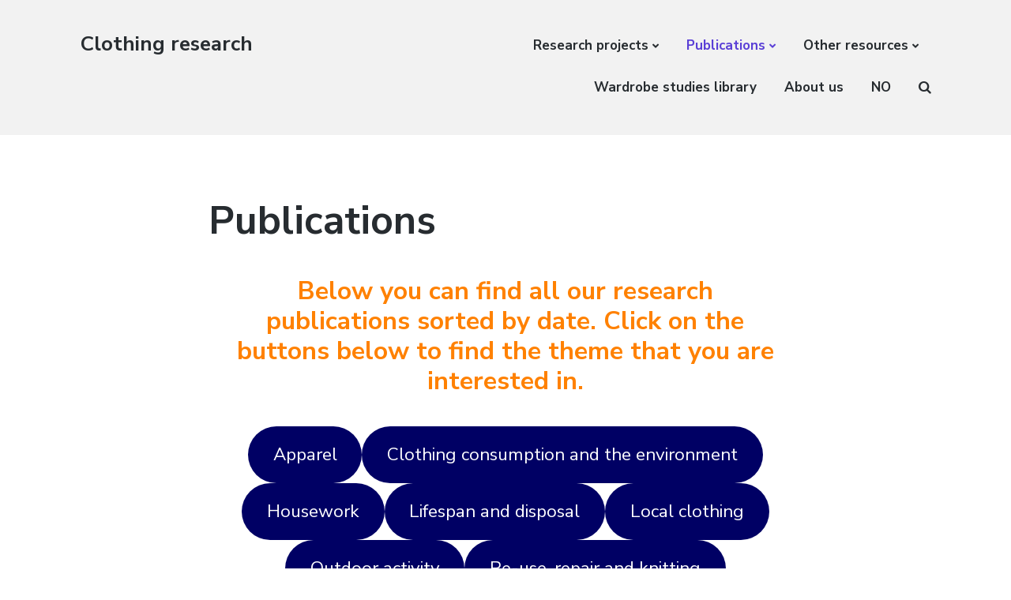

--- FILE ---
content_type: text/html; charset=UTF-8
request_url: https://clothingresearch.oslomet.no/publications/
body_size: 41920
content:
<!DOCTYPE html>
<html lang="en-US" class="no-js">
<head>
	<meta charset="UTF-8">
	<meta name="viewport" content="width=device-width, initial-scale=1">
	<link rel="profile" href="http://gmpg.org/xfn/11">
	<link rel="pingback" href="https://clothingresearch.oslomet.no/xmlrpc.php">

	<meta name='robots' content='index, follow, max-image-preview:large, max-snippet:-1, max-video-preview:-1' />
	<style>img:is([sizes="auto" i], [sizes^="auto," i]) { contain-intrinsic-size: 3000px 1500px }</style>
	<script type="text/javascript">
/* <![CDATA[ */
window.koko_analytics = {"url":"https:\/\/clothingresearch.oslomet.no\/wp-admin\/admin-ajax.php?action=koko_analytics_collect","site_url":"https:\/\/clothingresearch.oslomet.no","post_id":2205,"path":"\/publications\/","method":"cookie","use_cookie":true};
/* ]]> */
</script>
<script>document.documentElement.className = document.documentElement.className.replace("no-js","js");</script>

	<!-- This site is optimized with the Yoast SEO plugin v26.2 - https://yoast.com/wordpress/plugins/seo/ -->
	<title>Publications - Clothing research</title>
	<link rel="canonical" href="https://clothingresearch.oslomet.no/publications/" />
	<meta property="og:locale" content="en_US" />
	<meta property="og:type" content="article" />
	<meta property="og:title" content="Publications - Clothing research" />
	<meta property="og:url" content="https://clothingresearch.oslomet.no/publications/" />
	<meta property="og:site_name" content="Clothing research" />
	<meta property="article:modified_time" content="2023-03-31T10:59:48+00:00" />
	<meta name="twitter:card" content="summary_large_image" />
	<meta name="twitter:label1" content="Est. reading time" />
	<meta name="twitter:data1" content="1 minute" />
	<script type="application/ld+json" class="yoast-schema-graph">{"@context":"https://schema.org","@graph":[{"@type":"WebPage","@id":"https://clothingresearch.oslomet.no/publications/","url":"https://clothingresearch.oslomet.no/publications/","name":"Publications - Clothing research","isPartOf":{"@id":"https://clothingresearch.oslomet.no/#website"},"datePublished":"2021-10-11T13:14:11+00:00","dateModified":"2023-03-31T10:59:48+00:00","breadcrumb":{"@id":"https://clothingresearch.oslomet.no/publications/#breadcrumb"},"inLanguage":"en-US","potentialAction":[{"@type":"ReadAction","target":["https://clothingresearch.oslomet.no/publications/"]}]},{"@type":"BreadcrumbList","@id":"https://clothingresearch.oslomet.no/publications/#breadcrumb","itemListElement":[{"@type":"ListItem","position":1,"name":"Home","item":"https://clothingresearch.oslomet.no/"},{"@type":"ListItem","position":2,"name":"Publications"}]},{"@type":"WebSite","@id":"https://clothingresearch.oslomet.no/#website","url":"https://clothingresearch.oslomet.no/","name":"Clothing research","description":"","potentialAction":[{"@type":"SearchAction","target":{"@type":"EntryPoint","urlTemplate":"https://clothingresearch.oslomet.no/?s={search_term_string}"},"query-input":{"@type":"PropertyValueSpecification","valueRequired":true,"valueName":"search_term_string"}}],"inLanguage":"en-US"}]}</script>
	<!-- / Yoast SEO plugin. -->


<link rel='dns-prefetch' href='//clothingresearch.oslomet.no' />
<link rel='dns-prefetch' href='//fonts.googleapis.com' />
<link rel="alternate" type="application/rss+xml" title="Clothing research &raquo; Feed" href="https://clothingresearch.oslomet.no/feed/" />
<link rel="alternate" type="application/rss+xml" title="Clothing research &raquo; Comments Feed" href="https://clothingresearch.oslomet.no/comments/feed/" />
<script type="text/javascript">
/* <![CDATA[ */
window._wpemojiSettings = {"baseUrl":"https:\/\/s.w.org\/images\/core\/emoji\/16.0.1\/72x72\/","ext":".png","svgUrl":"https:\/\/s.w.org\/images\/core\/emoji\/16.0.1\/svg\/","svgExt":".svg","source":{"concatemoji":"https:\/\/clothingresearch.oslomet.no\/wp-includes\/js\/wp-emoji-release.min.js"}};
/*! This file is auto-generated */
!function(s,n){var o,i,e;function c(e){try{var t={supportTests:e,timestamp:(new Date).valueOf()};sessionStorage.setItem(o,JSON.stringify(t))}catch(e){}}function p(e,t,n){e.clearRect(0,0,e.canvas.width,e.canvas.height),e.fillText(t,0,0);var t=new Uint32Array(e.getImageData(0,0,e.canvas.width,e.canvas.height).data),a=(e.clearRect(0,0,e.canvas.width,e.canvas.height),e.fillText(n,0,0),new Uint32Array(e.getImageData(0,0,e.canvas.width,e.canvas.height).data));return t.every(function(e,t){return e===a[t]})}function u(e,t){e.clearRect(0,0,e.canvas.width,e.canvas.height),e.fillText(t,0,0);for(var n=e.getImageData(16,16,1,1),a=0;a<n.data.length;a++)if(0!==n.data[a])return!1;return!0}function f(e,t,n,a){switch(t){case"flag":return n(e,"\ud83c\udff3\ufe0f\u200d\u26a7\ufe0f","\ud83c\udff3\ufe0f\u200b\u26a7\ufe0f")?!1:!n(e,"\ud83c\udde8\ud83c\uddf6","\ud83c\udde8\u200b\ud83c\uddf6")&&!n(e,"\ud83c\udff4\udb40\udc67\udb40\udc62\udb40\udc65\udb40\udc6e\udb40\udc67\udb40\udc7f","\ud83c\udff4\u200b\udb40\udc67\u200b\udb40\udc62\u200b\udb40\udc65\u200b\udb40\udc6e\u200b\udb40\udc67\u200b\udb40\udc7f");case"emoji":return!a(e,"\ud83e\udedf")}return!1}function g(e,t,n,a){var r="undefined"!=typeof WorkerGlobalScope&&self instanceof WorkerGlobalScope?new OffscreenCanvas(300,150):s.createElement("canvas"),o=r.getContext("2d",{willReadFrequently:!0}),i=(o.textBaseline="top",o.font="600 32px Arial",{});return e.forEach(function(e){i[e]=t(o,e,n,a)}),i}function t(e){var t=s.createElement("script");t.src=e,t.defer=!0,s.head.appendChild(t)}"undefined"!=typeof Promise&&(o="wpEmojiSettingsSupports",i=["flag","emoji"],n.supports={everything:!0,everythingExceptFlag:!0},e=new Promise(function(e){s.addEventListener("DOMContentLoaded",e,{once:!0})}),new Promise(function(t){var n=function(){try{var e=JSON.parse(sessionStorage.getItem(o));if("object"==typeof e&&"number"==typeof e.timestamp&&(new Date).valueOf()<e.timestamp+604800&&"object"==typeof e.supportTests)return e.supportTests}catch(e){}return null}();if(!n){if("undefined"!=typeof Worker&&"undefined"!=typeof OffscreenCanvas&&"undefined"!=typeof URL&&URL.createObjectURL&&"undefined"!=typeof Blob)try{var e="postMessage("+g.toString()+"("+[JSON.stringify(i),f.toString(),p.toString(),u.toString()].join(",")+"));",a=new Blob([e],{type:"text/javascript"}),r=new Worker(URL.createObjectURL(a),{name:"wpTestEmojiSupports"});return void(r.onmessage=function(e){c(n=e.data),r.terminate(),t(n)})}catch(e){}c(n=g(i,f,p,u))}t(n)}).then(function(e){for(var t in e)n.supports[t]=e[t],n.supports.everything=n.supports.everything&&n.supports[t],"flag"!==t&&(n.supports.everythingExceptFlag=n.supports.everythingExceptFlag&&n.supports[t]);n.supports.everythingExceptFlag=n.supports.everythingExceptFlag&&!n.supports.flag,n.DOMReady=!1,n.readyCallback=function(){n.DOMReady=!0}}).then(function(){return e}).then(function(){var e;n.supports.everything||(n.readyCallback(),(e=n.source||{}).concatemoji?t(e.concatemoji):e.wpemoji&&e.twemoji&&(t(e.twemoji),t(e.wpemoji)))}))}((window,document),window._wpemojiSettings);
/* ]]> */
</script>
<link rel='stylesheet' id='atomic-blocks-fontawesome-css' href='https://clothingresearch.oslomet.no/wp-content/plugins/atomic-blocks/dist/assets/fontawesome/css/all.min.css' type='text/css' media='all' />
<style id='wp-emoji-styles-inline-css' type='text/css'>

	img.wp-smiley, img.emoji {
		display: inline !important;
		border: none !important;
		box-shadow: none !important;
		height: 1em !important;
		width: 1em !important;
		margin: 0 0.07em !important;
		vertical-align: -0.1em !important;
		background: none !important;
		padding: 0 !important;
	}
</style>
<link rel='stylesheet' id='wp-block-library-css' href='https://clothingresearch.oslomet.no/wp-includes/css/dist/block-library/style.min.css' type='text/css' media='all' />
<style id='classic-theme-styles-inline-css' type='text/css'>
/*! This file is auto-generated */
.wp-block-button__link{color:#fff;background-color:#32373c;border-radius:9999px;box-shadow:none;text-decoration:none;padding:calc(.667em + 2px) calc(1.333em + 2px);font-size:1.125em}.wp-block-file__button{background:#32373c;color:#fff;text-decoration:none}
</style>
<link rel='stylesheet' id='atomic-blocks-style-css-css' href='https://clothingresearch.oslomet.no/wp-content/plugins/atomic-blocks/dist/blocks.style.build.css' type='text/css' media='all' />
<style id='global-styles-inline-css' type='text/css'>
:root{--wp--preset--aspect-ratio--square: 1;--wp--preset--aspect-ratio--4-3: 4/3;--wp--preset--aspect-ratio--3-4: 3/4;--wp--preset--aspect-ratio--3-2: 3/2;--wp--preset--aspect-ratio--2-3: 2/3;--wp--preset--aspect-ratio--16-9: 16/9;--wp--preset--aspect-ratio--9-16: 9/16;--wp--preset--color--black: #000000;--wp--preset--color--cyan-bluish-gray: #abb8c3;--wp--preset--color--white: #ffffff;--wp--preset--color--pale-pink: #f78da7;--wp--preset--color--vivid-red: #cf2e2e;--wp--preset--color--luminous-vivid-orange: #ff6900;--wp--preset--color--luminous-vivid-amber: #fcb900;--wp--preset--color--light-green-cyan: #7bdcb5;--wp--preset--color--vivid-green-cyan: #00d084;--wp--preset--color--pale-cyan-blue: #8ed1fc;--wp--preset--color--vivid-cyan-blue: #0693e3;--wp--preset--color--vivid-purple: #9b51e0;--wp--preset--gradient--vivid-cyan-blue-to-vivid-purple: linear-gradient(135deg,rgba(6,147,227,1) 0%,rgb(155,81,224) 100%);--wp--preset--gradient--light-green-cyan-to-vivid-green-cyan: linear-gradient(135deg,rgb(122,220,180) 0%,rgb(0,208,130) 100%);--wp--preset--gradient--luminous-vivid-amber-to-luminous-vivid-orange: linear-gradient(135deg,rgba(252,185,0,1) 0%,rgba(255,105,0,1) 100%);--wp--preset--gradient--luminous-vivid-orange-to-vivid-red: linear-gradient(135deg,rgba(255,105,0,1) 0%,rgb(207,46,46) 100%);--wp--preset--gradient--very-light-gray-to-cyan-bluish-gray: linear-gradient(135deg,rgb(238,238,238) 0%,rgb(169,184,195) 100%);--wp--preset--gradient--cool-to-warm-spectrum: linear-gradient(135deg,rgb(74,234,220) 0%,rgb(151,120,209) 20%,rgb(207,42,186) 40%,rgb(238,44,130) 60%,rgb(251,105,98) 80%,rgb(254,248,76) 100%);--wp--preset--gradient--blush-light-purple: linear-gradient(135deg,rgb(255,206,236) 0%,rgb(152,150,240) 100%);--wp--preset--gradient--blush-bordeaux: linear-gradient(135deg,rgb(254,205,165) 0%,rgb(254,45,45) 50%,rgb(107,0,62) 100%);--wp--preset--gradient--luminous-dusk: linear-gradient(135deg,rgb(255,203,112) 0%,rgb(199,81,192) 50%,rgb(65,88,208) 100%);--wp--preset--gradient--pale-ocean: linear-gradient(135deg,rgb(255,245,203) 0%,rgb(182,227,212) 50%,rgb(51,167,181) 100%);--wp--preset--gradient--electric-grass: linear-gradient(135deg,rgb(202,248,128) 0%,rgb(113,206,126) 100%);--wp--preset--gradient--midnight: linear-gradient(135deg,rgb(2,3,129) 0%,rgb(40,116,252) 100%);--wp--preset--font-size--small: 13px;--wp--preset--font-size--medium: 20px;--wp--preset--font-size--large: 36px;--wp--preset--font-size--x-large: 42px;--wp--preset--spacing--20: 0.44rem;--wp--preset--spacing--30: 0.67rem;--wp--preset--spacing--40: 1rem;--wp--preset--spacing--50: 1.5rem;--wp--preset--spacing--60: 2.25rem;--wp--preset--spacing--70: 3.38rem;--wp--preset--spacing--80: 5.06rem;--wp--preset--shadow--natural: 6px 6px 9px rgba(0, 0, 0, 0.2);--wp--preset--shadow--deep: 12px 12px 50px rgba(0, 0, 0, 0.4);--wp--preset--shadow--sharp: 6px 6px 0px rgba(0, 0, 0, 0.2);--wp--preset--shadow--outlined: 6px 6px 0px -3px rgba(255, 255, 255, 1), 6px 6px rgba(0, 0, 0, 1);--wp--preset--shadow--crisp: 6px 6px 0px rgba(0, 0, 0, 1);}:where(.is-layout-flex){gap: 0.5em;}:where(.is-layout-grid){gap: 0.5em;}body .is-layout-flex{display: flex;}.is-layout-flex{flex-wrap: wrap;align-items: center;}.is-layout-flex > :is(*, div){margin: 0;}body .is-layout-grid{display: grid;}.is-layout-grid > :is(*, div){margin: 0;}:where(.wp-block-columns.is-layout-flex){gap: 2em;}:where(.wp-block-columns.is-layout-grid){gap: 2em;}:where(.wp-block-post-template.is-layout-flex){gap: 1.25em;}:where(.wp-block-post-template.is-layout-grid){gap: 1.25em;}.has-black-color{color: var(--wp--preset--color--black) !important;}.has-cyan-bluish-gray-color{color: var(--wp--preset--color--cyan-bluish-gray) !important;}.has-white-color{color: var(--wp--preset--color--white) !important;}.has-pale-pink-color{color: var(--wp--preset--color--pale-pink) !important;}.has-vivid-red-color{color: var(--wp--preset--color--vivid-red) !important;}.has-luminous-vivid-orange-color{color: var(--wp--preset--color--luminous-vivid-orange) !important;}.has-luminous-vivid-amber-color{color: var(--wp--preset--color--luminous-vivid-amber) !important;}.has-light-green-cyan-color{color: var(--wp--preset--color--light-green-cyan) !important;}.has-vivid-green-cyan-color{color: var(--wp--preset--color--vivid-green-cyan) !important;}.has-pale-cyan-blue-color{color: var(--wp--preset--color--pale-cyan-blue) !important;}.has-vivid-cyan-blue-color{color: var(--wp--preset--color--vivid-cyan-blue) !important;}.has-vivid-purple-color{color: var(--wp--preset--color--vivid-purple) !important;}.has-black-background-color{background-color: var(--wp--preset--color--black) !important;}.has-cyan-bluish-gray-background-color{background-color: var(--wp--preset--color--cyan-bluish-gray) !important;}.has-white-background-color{background-color: var(--wp--preset--color--white) !important;}.has-pale-pink-background-color{background-color: var(--wp--preset--color--pale-pink) !important;}.has-vivid-red-background-color{background-color: var(--wp--preset--color--vivid-red) !important;}.has-luminous-vivid-orange-background-color{background-color: var(--wp--preset--color--luminous-vivid-orange) !important;}.has-luminous-vivid-amber-background-color{background-color: var(--wp--preset--color--luminous-vivid-amber) !important;}.has-light-green-cyan-background-color{background-color: var(--wp--preset--color--light-green-cyan) !important;}.has-vivid-green-cyan-background-color{background-color: var(--wp--preset--color--vivid-green-cyan) !important;}.has-pale-cyan-blue-background-color{background-color: var(--wp--preset--color--pale-cyan-blue) !important;}.has-vivid-cyan-blue-background-color{background-color: var(--wp--preset--color--vivid-cyan-blue) !important;}.has-vivid-purple-background-color{background-color: var(--wp--preset--color--vivid-purple) !important;}.has-black-border-color{border-color: var(--wp--preset--color--black) !important;}.has-cyan-bluish-gray-border-color{border-color: var(--wp--preset--color--cyan-bluish-gray) !important;}.has-white-border-color{border-color: var(--wp--preset--color--white) !important;}.has-pale-pink-border-color{border-color: var(--wp--preset--color--pale-pink) !important;}.has-vivid-red-border-color{border-color: var(--wp--preset--color--vivid-red) !important;}.has-luminous-vivid-orange-border-color{border-color: var(--wp--preset--color--luminous-vivid-orange) !important;}.has-luminous-vivid-amber-border-color{border-color: var(--wp--preset--color--luminous-vivid-amber) !important;}.has-light-green-cyan-border-color{border-color: var(--wp--preset--color--light-green-cyan) !important;}.has-vivid-green-cyan-border-color{border-color: var(--wp--preset--color--vivid-green-cyan) !important;}.has-pale-cyan-blue-border-color{border-color: var(--wp--preset--color--pale-cyan-blue) !important;}.has-vivid-cyan-blue-border-color{border-color: var(--wp--preset--color--vivid-cyan-blue) !important;}.has-vivid-purple-border-color{border-color: var(--wp--preset--color--vivid-purple) !important;}.has-vivid-cyan-blue-to-vivid-purple-gradient-background{background: var(--wp--preset--gradient--vivid-cyan-blue-to-vivid-purple) !important;}.has-light-green-cyan-to-vivid-green-cyan-gradient-background{background: var(--wp--preset--gradient--light-green-cyan-to-vivid-green-cyan) !important;}.has-luminous-vivid-amber-to-luminous-vivid-orange-gradient-background{background: var(--wp--preset--gradient--luminous-vivid-amber-to-luminous-vivid-orange) !important;}.has-luminous-vivid-orange-to-vivid-red-gradient-background{background: var(--wp--preset--gradient--luminous-vivid-orange-to-vivid-red) !important;}.has-very-light-gray-to-cyan-bluish-gray-gradient-background{background: var(--wp--preset--gradient--very-light-gray-to-cyan-bluish-gray) !important;}.has-cool-to-warm-spectrum-gradient-background{background: var(--wp--preset--gradient--cool-to-warm-spectrum) !important;}.has-blush-light-purple-gradient-background{background: var(--wp--preset--gradient--blush-light-purple) !important;}.has-blush-bordeaux-gradient-background{background: var(--wp--preset--gradient--blush-bordeaux) !important;}.has-luminous-dusk-gradient-background{background: var(--wp--preset--gradient--luminous-dusk) !important;}.has-pale-ocean-gradient-background{background: var(--wp--preset--gradient--pale-ocean) !important;}.has-electric-grass-gradient-background{background: var(--wp--preset--gradient--electric-grass) !important;}.has-midnight-gradient-background{background: var(--wp--preset--gradient--midnight) !important;}.has-small-font-size{font-size: var(--wp--preset--font-size--small) !important;}.has-medium-font-size{font-size: var(--wp--preset--font-size--medium) !important;}.has-large-font-size{font-size: var(--wp--preset--font-size--large) !important;}.has-x-large-font-size{font-size: var(--wp--preset--font-size--x-large) !important;}
:where(.wp-block-post-template.is-layout-flex){gap: 1.25em;}:where(.wp-block-post-template.is-layout-grid){gap: 1.25em;}
:where(.wp-block-columns.is-layout-flex){gap: 2em;}:where(.wp-block-columns.is-layout-grid){gap: 2em;}
:root :where(.wp-block-pullquote){font-size: 1.5em;line-height: 1.6;}
</style>
<link rel='stylesheet' id='atomic-blocks-style-css' href='https://clothingresearch.oslomet.no/wp-content/themes/atomic-blocks/style.css' type='text/css' media='all' />
<style id='atomic-blocks-style-inline-css' type='text/css'>


	button,
	input[type='button'],
	input[type='submit'],
	.button,
	.page-numbers.current,
	.page-numbers:hover,
	#page #infinite-handle button,
	#page #infinite-handle button:hover,
	.comment-navigation a,
	.su-button,
	.mobile-navigation,
	.toggle-active {
	      background-color: #5a3fd6;
	}

	.entry-content p a,
	.entry-content p a:hover,
	.header-text a,
	.header-text a:hover,
	.entry-content .meta-list a,
	.post-navigation a:hover .post-title,
	.entry-header .entry-title a:hover,
	#page .more-link:hover,
	.site-footer a,
	.main-navigation a:hover,
	.main-navigation ul li.current-menu-item a,
	.main-navigation ul li.current-page-item a {
		color: #5a3fd6;
	}

	.entry-header .entry-title a:hover {
		box-shadow: inset 0 -4px 0 #5a3fd6;
	}

	.entry-content p a,
	.header-text a {
		box-shadow: inset 0 -1px 0 #5a3fd6;
	}

	.entry-content p a:hover,
	.header-text a:hover {
		box-shadow: inset 0 -2px 0 #5a3fd6;
	}

	@media (min-width: 1000px) {
		#primary {
			width: 70%;
		}
	}

	@media (min-width: 1000px) {
		.entry-header .entry-title {
			font-size: 50px;
		}
	}

	h1, h2, h3, h4, h5, h6, body, button,
	input[type='button'],
	input[type='reset'],
	input[type='submit'],
	.button,
	#page #infinite-handle button {
		font-family: 'Nunito Sans', 'Helvetica Neue', Helvetica, Arial, sans-serif;;
	}

	
</style>
<link rel='stylesheet' id='atomic-blocks-fonts-css' href='//fonts.googleapis.com/css?display=swap&#038;family=Muli%3A700%7CNunito+Sans%3A400%2C400i%2C600%2C700&#038;subset=latin%2Clatin-ext' type='text/css' media='all' />
<link rel='stylesheet' id='font-awesome-css' href='https://clothingresearch.oslomet.no/wp-content/themes/atomic-blocks/inc/fontawesome/css/fontawesome-all.css' type='text/css' media='screen' />
<link rel='stylesheet' id='atomic-blocks-shared-styles-css' href='https://clothingresearch.oslomet.no/wp-content/themes/atomic-blocks/common.css' type='text/css' media='screen' />
<style id='atomic-blocks-shared-styles-inline-css' type='text/css'>
#editor .edit-post-visual-editor textarea.editor-post-title__input { font-size: 50px; }
		#editor .editor-rich-text__tinymce a {
			box-shadow: inset 0 -1px 0 #5a3fd6;
			color: #5a3fd6;
		}
		#editor .editor-rich-text__tinymce a:hover,
		.ab-block-post-grid h2 a:hover,
		.ab-block-post-grid .ab-block-post-grid-link:hover {
			color: #5a3fd6;
			box-shadow: inset 0 -2px 0 #5a3fd6;
		}
		.wp-block:not([data-align="full"]):not([data-align="wide"]) { max-width: 70%; }
</style>
<script type="text/javascript" src="https://clothingresearch.oslomet.no/wp-includes/js/jquery/jquery.min.js" id="jquery-core-js"></script>
<script type="text/javascript" src="https://clothingresearch.oslomet.no/wp-includes/js/jquery/jquery-migrate.min.js" id="jquery-migrate-js"></script>
<script type="text/javascript" id="whp3639front.js8011-js-extra">
/* <![CDATA[ */
var whp_local_data = {"add_url":"https:\/\/clothingresearch.oslomet.no\/wp-admin\/post-new.php?post_type=event","ajaxurl":"https:\/\/clothingresearch.oslomet.no\/wp-admin\/admin-ajax.php"};
/* ]]> */
</script>
<script type="text/javascript" src="https://clothingresearch.oslomet.no/wp-content/plugins/wp-security-hardening/modules/js/front.js" id="whp3639front.js8011-js"></script>
<link rel="https://api.w.org/" href="https://clothingresearch.oslomet.no/wp-json/" /><link rel="alternate" title="JSON" type="application/json" href="https://clothingresearch.oslomet.no/wp-json/wp/v2/pages/2205" /><link rel="EditURI" type="application/rsd+xml" title="RSD" href="https://clothingresearch.oslomet.no/xmlrpc.php?rsd" />

<link rel='shortlink' href='https://clothingresearch.oslomet.no/?p=2205' />
<link rel="alternate" title="oEmbed (JSON)" type="application/json+oembed" href="https://clothingresearch.oslomet.no/wp-json/oembed/1.0/embed?url=https%3A%2F%2Fclothingresearch.oslomet.no%2Fpublications%2F" />
<link rel="alternate" title="oEmbed (XML)" type="text/xml+oembed" href="https://clothingresearch.oslomet.no/wp-json/oembed/1.0/embed?url=https%3A%2F%2Fclothingresearch.oslomet.no%2Fpublications%2F&#038;format=xml" />

	<!-- Global site tag (gtag.js) - Google Analytics -->
	<script async src=https://www.googletagmanager.com/gtag/js?id=UA-154248161-1></script>
	<script>
		window.dataLayer = window.dataLayer || [];
		function gtag(){dataLayer.push(arguments);}
		gtag('js', new Date());
		gtag('config', 'UA-154248161-1');
	</script>
	<link rel="icon" href="https://clothingresearch.oslomet.no/wp-content/uploads/sites/1026/2024/10/cropped-Logomedsignatur_gul_OsloMet-01-32x32.png" sizes="32x32" />
<link rel="icon" href="https://clothingresearch.oslomet.no/wp-content/uploads/sites/1026/2024/10/cropped-Logomedsignatur_gul_OsloMet-01-192x192.png" sizes="192x192" />
<link rel="apple-touch-icon" href="https://clothingresearch.oslomet.no/wp-content/uploads/sites/1026/2024/10/cropped-Logomedsignatur_gul_OsloMet-01-180x180.png" />
<meta name="msapplication-TileImage" content="https://clothingresearch.oslomet.no/wp-content/uploads/sites/1026/2024/10/cropped-Logomedsignatur_gul_OsloMet-01-270x270.png" />
</head>

<body class="wp-singular page-template-default page page-id-2205 wp-theme-atomic-blocks group-blog featured-image-wide">

<header id="masthead" class="site-header">
	<div class="search-drawer" aria-expanded="false" role="region">
		<div class="container">
			<div class="drawer-search">
				<div class="big-search">
					
<form role="search" method="get" class="searchform" action="https://clothingresearch.oslomet.no/">
	<div>
		<label class="screen-reader-text">Search for:</label>

		<input type="text" value="" name="s" class="search-input" placeholder="Search here..." />

		<button class="searchsubmit" type="submit">
			<i class="fa fa-search"></i> <span>Search</span>
		</button>
	</div>
</form>
				</div>
			</div>
		</div><!-- .container -->
	</div><!-- .drawer -->

	<div class="top-navigation">
		
<div class="mobile-navigation">
	<button class="menu-toggle button-toggle">
		<span>
			<i class="fa fa-bars"></i>
			Menu		</span>
		<span>
			<i class="fa fa-times"></i>
			Close		</span>
	</button><!-- .overlay-toggle -->
</div>

<div class="drawer-wrap">
	<div class="drawer drawer-menu-explore">
		<nav id="drawer-navigation" class="drawer-navigation">
			<div class="menu-menu-1-container"><ul id="menu-menu-1" class="menu"><li id="menu-item-1710" class="menu-item menu-item-type-post_type menu-item-object-page menu-item-has-children menu-item-1710"><a href="https://clothingresearch.oslomet.no/research-projects/">Research projects</a>
<ul class="sub-menu">
	<li id="menu-item-2619" class="menu-item menu-item-type-post_type menu-item-object-page menu-item-2619"><a href="https://clothingresearch.oslomet.no/amazing-grazing/">Amazing Grazing</a></li>
	<li id="menu-item-592" class="menu-item menu-item-type-post_type menu-item-object-page menu-item-592"><a href="https://clothingresearch.oslomet.no/belong/">BELONG</a></li>
	<li id="menu-item-9419" class="menu-item menu-item-type-custom menu-item-object-custom menu-item-9419"><a href="https://circularhouseholds.eu/">CARE</a></li>
	<li id="menu-item-587" class="menu-item menu-item-type-post_type menu-item-object-page menu-item-587"><a href="https://clothingresearch.oslomet.no/change/">CHANGE</a></li>
	<li id="menu-item-7824" class="menu-item menu-item-type-post_type menu-item-object-page menu-item-7824"><a href="https://clothingresearch.oslomet.no/deplastification/">Deplastification</a></li>
	<li id="menu-item-9822" class="menu-item menu-item-type-post_type menu-item-object-page menu-item-9822"><a href="https://clothingresearch.oslomet.no/dex-project/">DEX PROJECT</a></li>
	<li id="menu-item-9729" class="menu-item menu-item-type-custom menu-item-object-custom menu-item-9729"><a href="https://clothingresearch.oslomet.no/2024/11/11/hiwool-project/">hiWOOL</a></li>
	<li id="menu-item-5553" class="menu-item menu-item-type-custom menu-item-object-custom menu-item-5553"><a href="https://imagine.oslomet.no/">IMAGINE</a></li>
	<li id="menu-item-597" class="menu-item menu-item-type-custom menu-item-object-custom menu-item-597"><a href="https://lasting.world/">Lasting</a></li>
	<li id="menu-item-8969" class="menu-item menu-item-type-post_type menu-item-object-page menu-item-8969"><a href="https://clothingresearch.oslomet.no/look-at-my-used-dress/">Look at my (used) dress</a></li>
	<li id="menu-item-572" class="menu-item menu-item-type-post_type menu-item-object-page menu-item-572"><a href="https://clothingresearch.oslomet.no/reduce/">REDUCE</a></li>
	<li id="menu-item-7924" class="menu-item menu-item-type-post_type menu-item-object-page menu-item-7924"><a href="https://clothingresearch.oslomet.no/slovool/">Slovool</a></li>
	<li id="menu-item-582" class="menu-item menu-item-type-post_type menu-item-object-page menu-item-582"><a href="https://clothingresearch.oslomet.no/wasted-textiles/">Wasted Textiles</a></li>
	<li id="menu-item-577" class="menu-item menu-item-type-post_type menu-item-object-page menu-item-577"><a href="https://clothingresearch.oslomet.no/woolume/">WOOLUME</a></li>
</ul>
</li>
<li id="menu-item-2220" class="menu-item menu-item-type-post_type menu-item-object-page current-menu-item page_item page-item-2205 current_page_item menu-item-has-children menu-item-2220"><a href="https://clothingresearch.oslomet.no/publications/" aria-current="page">Publications</a>
<ul class="sub-menu">
	<li id="menu-item-622" class="menu-item menu-item-type-taxonomy menu-item-object-category menu-item-622"><a href="https://clothingresearch.oslomet.no/category/publications/scientific-articles/">Scientific articles</a></li>
	<li id="menu-item-617" class="menu-item menu-item-type-taxonomy menu-item-object-category menu-item-617"><a href="https://clothingresearch.oslomet.no/category/publications/reports/">Reports</a></li>
	<li id="menu-item-201" class="menu-item menu-item-type-post_type menu-item-object-page menu-item-201"><a href="https://clothingresearch.oslomet.no/books/">Books</a></li>
	<li id="menu-item-5548" class="menu-item menu-item-type-taxonomy menu-item-object-category menu-item-5548"><a href="https://clothingresearch.oslomet.no/category/publications/project-note/">Project note</a></li>
	<li id="menu-item-612" class="menu-item menu-item-type-taxonomy menu-item-object-category menu-item-612"><a href="https://clothingresearch.oslomet.no/category/publications/essays-op-eds/">Essays and op-eds</a></li>
</ul>
</li>
<li id="menu-item-196" class="menu-item menu-item-type-custom menu-item-object-custom menu-item-has-children menu-item-196"><a href="#other">Other resources</a>
<ul class="sub-menu">
	<li id="menu-item-6453" class="menu-item menu-item-type-post_type menu-item-object-page menu-item-6453"><a href="https://clothingresearch.oslomet.no/hearings-and-policy-papers/">Hearings and policy papers</a></li>
	<li id="menu-item-206" class="menu-item menu-item-type-post_type menu-item-object-page menu-item-206"><a href="https://clothingresearch.oslomet.no/exhibitions-and-events/">Events and exhibitions</a></li>
	<li id="menu-item-211" class="menu-item menu-item-type-post_type menu-item-object-page menu-item-211"><a href="https://clothingresearch.oslomet.no/videos/">Videos</a></li>
</ul>
</li>
<li id="menu-item-6017" class="menu-item menu-item-type-post_type menu-item-object-page menu-item-6017"><a href="https://clothingresearch.oslomet.no/home/wardrobe-studies-library/">Wardrobe studies library</a></li>
<li id="menu-item-562" class="menu-item menu-item-type-post_type menu-item-object-page menu-item-562"><a href="https://clothingresearch.oslomet.no/about-us/">About us</a></li>
<li id="menu-item-667" class="menu-item menu-item-type-custom menu-item-object-custom menu-item-667"><a href="https://uni.oslomet.no/klesforskning/">NO</a></li>
<li class="menu-item menu-item-search search-toggle"><i class="fa fa-search"></i><i class="fas fa-times"></i></li></ul></div>		</nav><!-- #site-navigation -->

		
<form role="search" method="get" class="searchform" action="https://clothingresearch.oslomet.no/">
	<div>
		<label class="screen-reader-text">Search for:</label>

		<input type="text" value="" name="s" class="search-input" placeholder="Search here..." />

		<button class="searchsubmit" type="submit">
			<i class="fa fa-search"></i> <span>Search</span>
		</button>
	</div>
</form>
	</div><!-- .drawer -->
</div>

		<div class="container">
			<div class="site-identity clear">
				<!-- Site title and logo -->
					<div class="site-title-wrap" itemscope itemtype="http://schema.org/Organization">
		<!-- Use the Site Logo feature, if supported -->
		
		<div class="titles-wrap ">
							<p class="site-title"><a href="https://clothingresearch.oslomet.no/" rel="home">Clothing research</a></p>
 			
					</div>
	</div><!-- .site-title-wrap -->

				<div class="top-navigation-right">
					<!-- Main navigation -->
					<nav id="site-navigation" class="main-navigation">
						<div class="menu-menu-1-container"><ul id="menu-menu-2" class="menu"><li class="menu-item menu-item-type-post_type menu-item-object-page menu-item-has-children menu-item-1710"><a href="https://clothingresearch.oslomet.no/research-projects/">Research projects</a>
<ul class="sub-menu">
	<li class="menu-item menu-item-type-post_type menu-item-object-page menu-item-2619"><a href="https://clothingresearch.oslomet.no/amazing-grazing/">Amazing Grazing</a></li>
	<li class="menu-item menu-item-type-post_type menu-item-object-page menu-item-592"><a href="https://clothingresearch.oslomet.no/belong/">BELONG</a></li>
	<li class="menu-item menu-item-type-custom menu-item-object-custom menu-item-9419"><a href="https://circularhouseholds.eu/">CARE</a></li>
	<li class="menu-item menu-item-type-post_type menu-item-object-page menu-item-587"><a href="https://clothingresearch.oslomet.no/change/">CHANGE</a></li>
	<li class="menu-item menu-item-type-post_type menu-item-object-page menu-item-7824"><a href="https://clothingresearch.oslomet.no/deplastification/">Deplastification</a></li>
	<li class="menu-item menu-item-type-post_type menu-item-object-page menu-item-9822"><a href="https://clothingresearch.oslomet.no/dex-project/">DEX PROJECT</a></li>
	<li class="menu-item menu-item-type-custom menu-item-object-custom menu-item-9729"><a href="https://clothingresearch.oslomet.no/2024/11/11/hiwool-project/">hiWOOL</a></li>
	<li class="menu-item menu-item-type-custom menu-item-object-custom menu-item-5553"><a href="https://imagine.oslomet.no/">IMAGINE</a></li>
	<li class="menu-item menu-item-type-custom menu-item-object-custom menu-item-597"><a href="https://lasting.world/">Lasting</a></li>
	<li class="menu-item menu-item-type-post_type menu-item-object-page menu-item-8969"><a href="https://clothingresearch.oslomet.no/look-at-my-used-dress/">Look at my (used) dress</a></li>
	<li class="menu-item menu-item-type-post_type menu-item-object-page menu-item-572"><a href="https://clothingresearch.oslomet.no/reduce/">REDUCE</a></li>
	<li class="menu-item menu-item-type-post_type menu-item-object-page menu-item-7924"><a href="https://clothingresearch.oslomet.no/slovool/">Slovool</a></li>
	<li class="menu-item menu-item-type-post_type menu-item-object-page menu-item-582"><a href="https://clothingresearch.oslomet.no/wasted-textiles/">Wasted Textiles</a></li>
	<li class="menu-item menu-item-type-post_type menu-item-object-page menu-item-577"><a href="https://clothingresearch.oslomet.no/woolume/">WOOLUME</a></li>
</ul>
</li>
<li class="menu-item menu-item-type-post_type menu-item-object-page current-menu-item page_item page-item-2205 current_page_item menu-item-has-children menu-item-2220"><a href="https://clothingresearch.oslomet.no/publications/" aria-current="page">Publications</a>
<ul class="sub-menu">
	<li class="menu-item menu-item-type-taxonomy menu-item-object-category menu-item-622"><a href="https://clothingresearch.oslomet.no/category/publications/scientific-articles/">Scientific articles</a></li>
	<li class="menu-item menu-item-type-taxonomy menu-item-object-category menu-item-617"><a href="https://clothingresearch.oslomet.no/category/publications/reports/">Reports</a></li>
	<li class="menu-item menu-item-type-post_type menu-item-object-page menu-item-201"><a href="https://clothingresearch.oslomet.no/books/">Books</a></li>
	<li class="menu-item menu-item-type-taxonomy menu-item-object-category menu-item-5548"><a href="https://clothingresearch.oslomet.no/category/publications/project-note/">Project note</a></li>
	<li class="menu-item menu-item-type-taxonomy menu-item-object-category menu-item-612"><a href="https://clothingresearch.oslomet.no/category/publications/essays-op-eds/">Essays and op-eds</a></li>
</ul>
</li>
<li class="menu-item menu-item-type-custom menu-item-object-custom menu-item-has-children menu-item-196"><a href="#other">Other resources</a>
<ul class="sub-menu">
	<li class="menu-item menu-item-type-post_type menu-item-object-page menu-item-6453"><a href="https://clothingresearch.oslomet.no/hearings-and-policy-papers/">Hearings and policy papers</a></li>
	<li class="menu-item menu-item-type-post_type menu-item-object-page menu-item-206"><a href="https://clothingresearch.oslomet.no/exhibitions-and-events/">Events and exhibitions</a></li>
	<li class="menu-item menu-item-type-post_type menu-item-object-page menu-item-211"><a href="https://clothingresearch.oslomet.no/videos/">Videos</a></li>
</ul>
</li>
<li class="menu-item menu-item-type-post_type menu-item-object-page menu-item-6017"><a href="https://clothingresearch.oslomet.no/home/wardrobe-studies-library/">Wardrobe studies library</a></li>
<li class="menu-item menu-item-type-post_type menu-item-object-page menu-item-562"><a href="https://clothingresearch.oslomet.no/about-us/">About us</a></li>
<li class="menu-item menu-item-type-custom menu-item-object-custom menu-item-667"><a href="https://uni.oslomet.no/klesforskning/">NO</a></li>
<li class="menu-item menu-item-search search-toggle"><i class="fa fa-search"></i><i class="fas fa-times"></i></li></ul></div>					</nav><!-- .main-navigation -->
				</div><!-- .top-navigation-right -->
			</div><!-- .site-identity-->
		</div><!-- .container -->
	</div><!-- .top-navigation -->

	<!-- Get the archive page titles -->
	</header><!-- .site-header -->

<div id="page" class="hfeed site container">
	<div id="content" class="site-content">

	<div id="primary" class="content-area">
		<main id="main" class="site-main">

			
<article id="post-2205" class="post-2205 page type-page status-publish hentry post without-featured-image">

	<div class="post-content">
		<header class="entry-header">
			<h2 class="entry-title">
				Publications			</h2>
		</header>

		
		<div class="entry-content">

			
<div style="margin-bottom:5%" class="wp-block-atomic-blocks-ab-container ab-block-container"><div class="ab-container-inside"><div class="ab-container-content" style="max-width:700px">
<h2 class="has-text-align-center has-text-color wp-block-heading" style="color:#ff8100">Below you can find all our research publications sorted by date. Click on the buttons below to find the theme that you are interested in.</h2>
</div></div></div>



<div class="wp-block-buttons is-horizontal is-content-justification-center is-layout-flex wp-container-core-buttons-is-layout-937ffba9 wp-block-buttons-is-layout-flex">
<div class="wp-block-button"><a class="wp-block-button__link has-background wp-element-button" href="https://clothingresearch.oslomet.no/category/apparel/" style="background-color:#000064">Apparel</a></div>



<div class="wp-block-button"><a class="wp-block-button__link has-background wp-element-button" href="https://clothingresearch.oslomet.no/category/clothing-consumption-environment/" style="background-color:#000064">Clothing consumption and the environment</a></div>



<div class="wp-block-button"><a class="wp-block-button__link has-background wp-element-button" href="https://clothingresearch.oslomet.no/category/housework/" style="background-color:#000064">Housework</a></div>



<div class="wp-block-button"><a class="wp-block-button__link has-background wp-element-button" href="https://clothingresearch.oslomet.no/category/lifespan-disposal/" style="background-color:#000064">Lifespan and disposal</a></div>



<div class="wp-block-button"><a class="wp-block-button__link has-background wp-element-button" href="https://clothingresearch.oslomet.no/category/local-clothing/" style="background-color:#000064">Local clothing</a></div>



<div class="wp-block-button"><a class="wp-block-button__link has-background wp-element-button" href="https://clothingresearch.oslomet.no/category/outdoor-activity/" style="background-color:#000064">Outdoor activity</a></div>



<div class="wp-block-button"><a class="wp-block-button__link has-background wp-element-button" href="https://clothingresearch.oslomet.no/category/re-use-repair-knitting/" style="background-color:#000064">Re-use, repair and knitting</a></div>



<div class="wp-block-button"><a class="wp-block-button__link has-background wp-element-button" href="https://clothingresearch.oslomet.no/category/wardrobe-studies/" style="background-color:#000064">Wardrobe studies</a></div>



<div class="wp-block-button"><a class="wp-block-button__link has-background wp-element-button" href="https://clothingresearch.oslomet.no/category/washing-smell/" style="background-color:#000064">Washing and smell</a></div>



<div class="wp-block-button"><a class="wp-block-button__link has-background wp-element-button" href="https://clothingresearch.oslomet.no/category/wool/" style="background-color:#000064">Wool</a></div>
</div>



<div style="height:100px" aria-hidden="true" class="wp-block-spacer"></div>


<section class="ab-block-post-grid featuredpost aligncenter"><div class="ab-post-grid-items is-list"><article id="post-12150" class="ab-post-grid-item post-12150 post type-post status-publish format-standard hentry category-change category-ingrid-haugsrud category-ingun-grimstad-klepp category-publications category-scientific-articles without-featured-image"><div class="ab-block-post-grid-text"><header class="ab-block-post-grid-header"><h4 class="ab-block-post-grid-title"><a href="https://clothingresearch.oslomet.no/2025/11/06/creating-variety-without-waste-pre-industrial-dress-practices-as-inspiration-for-updating-the-sustainability-discourse/" rel="bookmark">‘Creating’ variety without waste: Pre-industrial dress practices as inspiration for updating the sustainability discourse</a></h4><div class="ab-block-post-grid-byline"><time datetime="2025-11-06T12:35:24+01:00" class="ab-block-post-grid-date" itemprop="datePublished">6. November 2025</time></div></header><div class="ab-block-post-grid-excerpt"><p>Authors: Ingun Grimstad Klepp, Bjørn Sverre Hol Haugen, Marie Ulväng, Pernilla Rasmussen, Ingrid Haugsrud This study explores how ideas of variety were created and practised among women and men of different social strata in Norway and Sweden before the big changes in the second half of the nineteenth century. Three researchers with in-depth knowledge of&hellip;</p>
<p><a class="ab-block-post-grid-more-link ab-text-link" href="https://clothingresearch.oslomet.no/2025/11/06/creating-variety-without-waste-pre-industrial-dress-practices-as-inspiration-for-updating-the-sustainability-discourse/" rel="bookmark">Continue Reading <span class="screen-reader-text">‘Creating’ variety without waste: Pre-industrial dress practices as inspiration for updating the sustainability discourse</span></a></p></div></div></article>
<article id="post-12037" class="ab-post-grid-item post-12037 post type-post status-publish format-standard hentry category-kirsi-laitala category-lasting category-lifespan-disposal category-local-clothing category-scientific-articles tag-clothing-consumption tag-durability tag-local-clothing tag-reuse without-featured-image"><div class="ab-block-post-grid-text"><header class="ab-block-post-grid-header"><h4 class="ab-block-post-grid-title"><a href="https://clothingresearch.oslomet.no/2025/10/15/understanding-garment-durability-through-local-lenses-a-participatory-study-with-communities-across-the-globe/" rel="bookmark">Understanding garment durability through local lenses: a participatory study with communities across the globe</a></h4><div class="ab-block-post-grid-byline"><time datetime="2025-10-15T13:43:23+02:00" class="ab-block-post-grid-date" itemprop="datePublished">15. October 2025</time></div></header><div class="ab-block-post-grid-excerpt"><p>Authors: Hester Vanacker,&nbsp;Andrée-Anne Lemieux,&nbsp;Kirsi Laitala,&nbsp;Michelle Dindi,&nbsp;Sophie Bonnier&nbsp;&amp;&nbsp;Samir Lamouri. Abstract The overproduction of garments, often of low quality, contributes significantly to environmental degradation, especially in the Global South. Therefore, assessing the durability of garments has attracted the attention of industry organizations and legislators. Recent research has identified both intrinsic and extrinsic dimensions of durability and their&hellip;</p>
<p><a class="ab-block-post-grid-more-link ab-text-link" href="https://clothingresearch.oslomet.no/2025/10/15/understanding-garment-durability-through-local-lenses-a-participatory-study-with-communities-across-the-globe/" rel="bookmark">Continue Reading <span class="screen-reader-text">Understanding garment durability through local lenses: a participatory study with communities across the globe</span></a></p></div></div></article>
<article id="post-11696" class="ab-post-grid-item post-11696 post type-post status-publish format-standard has-post-thumbnail hentry category-ingun-grimstad-klepp category-lisbeth-lovbak-berg category-local-clothing category-project-note category-publications category-wool with-featured-image"><div class="ab-block-post-grid-image"><a href="https://clothingresearch.oslomet.no/2025/06/12/textile-farmers-mapping-of-fibre-and-textile-production-in-norway/" rel="bookmark" aria-hidden="true" tabindex="-1"><img fetchpriority="high" decoding="async" width="567" height="803" src="https://clothingresearch.oslomet.no/wp-content/uploads/sites/1026/2025/06/Tekstilbonder-framside.png" class="attachment-full size-full" alt="" srcset="https://clothingresearch.oslomet.no/wp-content/uploads/sites/1026/2025/06/Tekstilbonder-framside.png 567w, https://clothingresearch.oslomet.no/wp-content/uploads/sites/1026/2025/06/Tekstilbonder-framside-212x300.png 212w, https://clothingresearch.oslomet.no/wp-content/uploads/sites/1026/2025/06/Tekstilbonder-framside-300x425.png 300w" sizes="(max-width: 567px) 100vw, 567px" /></a></div><div class="ab-block-post-grid-text"><header class="ab-block-post-grid-header"><h4 class="ab-block-post-grid-title"><a href="https://clothingresearch.oslomet.no/2025/06/12/textile-farmers-mapping-of-fibre-and-textile-production-in-norway/" rel="bookmark">Textile Farmers: Mapping of Fibre and Textile Production in Norway</a></h4><div class="ab-block-post-grid-byline"><time datetime="2025-06-12T13:13:58+02:00" class="ab-block-post-grid-date" itemprop="datePublished">12. June 2025</time></div></header><div class="ab-block-post-grid-excerpt"><p>Summary In this note, we present the results of a survey conducted in the project Textile Farmers and Fashion Agriculture: New momentum for local utilisation of all agricultural resources, led by Fibershed Norway. Based on responses from 124 small and 8 larger entities, we see that the grassroots in the Norwegian textile value chain are&hellip;</p>
<p><a class="ab-block-post-grid-more-link ab-text-link" href="https://clothingresearch.oslomet.no/2025/06/12/textile-farmers-mapping-of-fibre-and-textile-production-in-norway/" rel="bookmark">Continue Reading <span class="screen-reader-text">Textile Farmers: Mapping of Fibre and Textile Production in Norway</span></a></p></div></div></article>
<article id="post-11630" class="ab-post-grid-item post-11630 post type-post status-publish format-standard has-post-thumbnail hentry category-clothing-consumption-environment category-essays-op-eds category-publications with-featured-image"><div class="ab-block-post-grid-image"><a href="https://clothingresearch.oslomet.no/2025/06/03/from-clothes-to-skin-chemical-safety-in-ultra-fast-fashion-and-luxury-brands-clothes/" rel="bookmark" aria-hidden="true" tabindex="-1"><img decoding="async" width="806" height="542" src="https://clothingresearch.oslomet.no/wp-content/uploads/sites/1026/2025/06/chemical_image_1.png" class="attachment-full size-full" alt="" srcset="https://clothingresearch.oslomet.no/wp-content/uploads/sites/1026/2025/06/chemical_image_1.png 806w, https://clothingresearch.oslomet.no/wp-content/uploads/sites/1026/2025/06/chemical_image_1-300x202.png 300w, https://clothingresearch.oslomet.no/wp-content/uploads/sites/1026/2025/06/chemical_image_1-768x516.png 768w" sizes="(max-width: 806px) 100vw, 806px" /></a></div><div class="ab-block-post-grid-text"><header class="ab-block-post-grid-header"><h4 class="ab-block-post-grid-title"><a href="https://clothingresearch.oslomet.no/2025/06/03/from-clothes-to-skin-chemical-safety-in-ultra-fast-fashion-and-luxury-brands-clothes/" rel="bookmark">From Clothes to Skin: Chemical Safety in Ultra-Fast Fashion and Luxury Brands’ Clothes</a></h4><div class="ab-block-post-grid-byline"><time datetime="2025-06-03T16:49:47+02:00" class="ab-block-post-grid-date" itemprop="datePublished">3. June 2025</time></div></header><div class="ab-block-post-grid-excerpt"><p>This literature review explores the presence and associated health risks of hazardous chemicals in clothing, with a particular focus on dermal exposure. It investigates the potential health effects of skin contact with toxic substances in garments and whether clothing sold from fast fashion brands and luxury brands contain different levels of chemicals. It emerged that&hellip;</p>
<p><a class="ab-block-post-grid-more-link ab-text-link" href="https://clothingresearch.oslomet.no/2025/06/03/from-clothes-to-skin-chemical-safety-in-ultra-fast-fashion-and-luxury-brands-clothes/" rel="bookmark">Continue Reading <span class="screen-reader-text">From Clothes to Skin: Chemical Safety in Ultra-Fast Fashion and Luxury Brands’ Clothes</span></a></p></div></div></article>
<article id="post-11491" class="ab-post-grid-item post-11491 post type-post status-publish format-standard has-post-thumbnail hentry category-essays-op-eds category-textile-waste category-wasted-textiles with-featured-image"><div class="ab-block-post-grid-image"><a href="https://clothingresearch.oslomet.no/2025/05/13/weigthing-weight/" rel="bookmark" aria-hidden="true" tabindex="-1"><img decoding="async" width="2560" height="2462" src="https://clothingresearch.oslomet.no/wp-content/uploads/sites/1026/2025/05/IMG_5195-scaled.jpeg" class="attachment-full size-full" alt="" srcset="https://clothingresearch.oslomet.no/wp-content/uploads/sites/1026/2025/05/IMG_5195-scaled.jpeg 2560w, https://clothingresearch.oslomet.no/wp-content/uploads/sites/1026/2025/05/IMG_5195-300x289.jpeg 300w, https://clothingresearch.oslomet.no/wp-content/uploads/sites/1026/2025/05/IMG_5195-1024x985.jpeg 1024w, https://clothingresearch.oslomet.no/wp-content/uploads/sites/1026/2025/05/IMG_5195-768x739.jpeg 768w, https://clothingresearch.oslomet.no/wp-content/uploads/sites/1026/2025/05/IMG_5195-1536x1477.jpeg 1536w, https://clothingresearch.oslomet.no/wp-content/uploads/sites/1026/2025/05/IMG_5195-2048x1970.jpeg 2048w, https://clothingresearch.oslomet.no/wp-content/uploads/sites/1026/2025/05/IMG_5195-1200x1154.jpeg 1200w, https://clothingresearch.oslomet.no/wp-content/uploads/sites/1026/2025/05/IMG_5195-1400x1347.jpeg 1400w" sizes="(max-width: 2560px) 100vw, 2560px" /></a></div><div class="ab-block-post-grid-text"><header class="ab-block-post-grid-header"><h4 class="ab-block-post-grid-title"><a href="https://clothingresearch.oslomet.no/2025/05/13/weigthing-weight/" rel="bookmark">Weigthing Weight: Exploring Clothing Fiber Composition and Its Impact on Garments’ Weight</a></h4><div class="ab-block-post-grid-byline"><time datetime="2025-05-13T13:25:32+02:00" class="ab-block-post-grid-date" itemprop="datePublished">13. May 2025</time></div></header><div class="ab-block-post-grid-excerpt"><p>Author: Rita Dominici Introduction Various textile management policies are under debate, with particular attention to the effectiveness of weight-based eco-modulation,&nbsp;a policy strategy aimed at minimizing the environmental impact of products (Lifset et al., 2023). To better understand this mechanism, it is important to first know that fashion is widely regarded as “one of the least&hellip;</p>
<p><a class="ab-block-post-grid-more-link ab-text-link" href="https://clothingresearch.oslomet.no/2025/05/13/weigthing-weight/" rel="bookmark">Continue Reading <span class="screen-reader-text">Weigthing Weight: Exploring Clothing Fiber Composition and Its Impact on Garments’ Weight</span></a></p></div></div></article>
<article id="post-11431" class="ab-post-grid-item post-11431 post type-post status-publish format-standard hentry category-change category-ingun-grimstad-klepp category-irene-maldini category-kirsi-laitala category-lifespan-disposal category-publications category-scientific-articles category-wasted-textiles tag-consumer-goods tag-durability tag-environmental-policy tag-product-longevity tag-sustainability without-featured-image"><div class="ab-block-post-grid-text"><header class="ab-block-post-grid-header"><h4 class="ab-block-post-grid-title"><a href="https://clothingresearch.oslomet.no/2025/04/26/the-environmental-impact-of-product-lifetime-extension-a-literature-review-and-research-agenda/" rel="bookmark">The environmental impact of product lifetime extension: a literature review and research agenda</a></h4><div class="ab-block-post-grid-byline"><time datetime="2025-04-26T10:27:00+02:00" class="ab-block-post-grid-date" itemprop="datePublished">26. April 2025</time></div></header><div class="ab-block-post-grid-excerpt"><p>Authors: Irene Maldini, Ingun Grimstad Klepp &amp; Kirsi Laitala Abstract Consumer goods environmental policy is increasingly focusing on product durability and product lifetime extension (PLE) to reduce their impact. Given the growing societal relevance of PLE, this review&nbsp;investigates the discourse about its environmental effects, and the empirical knowledge that substantiates this discourse. One hundred and nine relevant articles were&hellip;</p>
<p><a class="ab-block-post-grid-more-link ab-text-link" href="https://clothingresearch.oslomet.no/2025/04/26/the-environmental-impact-of-product-lifetime-extension-a-literature-review-and-research-agenda/" rel="bookmark">Continue Reading <span class="screen-reader-text">The environmental impact of product lifetime extension: a literature review and research agenda</span></a></p></div></div></article>
<article id="post-11352" class="ab-post-grid-item post-11352 post type-post status-publish format-standard hentry category-clothing-consumption-environment category-ingun-grimstad-klepp category-irene-maldini category-publications category-scientific-articles without-featured-image"><div class="ab-block-post-grid-text"><header class="ab-block-post-grid-header"><h4 class="ab-block-post-grid-title"><a href="https://clothingresearch.oslomet.no/2025/04/18/the-eu-textile-strategy-how-to-avoid-overproduction-and-overconsumption-measures-in-environmental-policy/" rel="bookmark">The EU Textile Strategy: How to Avoid Overproduction and Overconsumption Measures in Environmental Policy</a></h4><div class="ab-block-post-grid-byline"><time datetime="2025-04-18T11:26:21+02:00" class="ab-block-post-grid-date" itemprop="datePublished">18. April 2025</time></div></header><div class="ab-block-post-grid-excerpt"><p>Authors: Irene Maldini and Ingun Grimstad Klepp Abstract The environmental impact of clothing has become critical in recent decades and the growing volume of products in circulation plays a main role. The European Union’s Strategy for Sustainable and Circular Textiles is a particularly influential policy in this area given the number of regulatory instruments included and&hellip;</p>
<p><a class="ab-block-post-grid-more-link ab-text-link" href="https://clothingresearch.oslomet.no/2025/04/18/the-eu-textile-strategy-how-to-avoid-overproduction-and-overconsumption-measures-in-environmental-policy/" rel="bookmark">Continue Reading <span class="screen-reader-text">The EU Textile Strategy: How to Avoid Overproduction and Overconsumption Measures in Environmental Policy</span></a></p></div></div></article>
<article id="post-10844" class="ab-post-grid-item post-10844 post type-post status-publish format-standard hentry category-change category-clothing-consumption-environment category-kate-fletcher category-publications category-scientific-articles without-featured-image"><div class="ab-block-post-grid-text"><header class="ab-block-post-grid-header"><h4 class="ab-block-post-grid-title"><a href="https://clothingresearch.oslomet.no/2025/02/12/gender-fashion-sustainability/" rel="bookmark">Gender, Fashion, Sustainability</a></h4><div class="ab-block-post-grid-byline"><time datetime="2025-02-12T14:34:51+01:00" class="ab-block-post-grid-date" itemprop="datePublished">12. February 2025</time></div></header><div class="ab-block-post-grid-excerpt"><p>Author: Kate Fletcher Abstract The ability to affect sustainability outcomes is often culturally gendered. This article examines sustainability practices in fashion in the light of core themes in the gender and sustainability literature, drawing upon a re-analysis of a decade-old dataset of resourceful clothing use practices from the Local Wisdom project. In the dataset, evidence&hellip;</p>
<p><a class="ab-block-post-grid-more-link ab-text-link" href="https://clothingresearch.oslomet.no/2025/02/12/gender-fashion-sustainability/" rel="bookmark">Continue Reading <span class="screen-reader-text">Gender, Fashion, Sustainability</span></a></p></div></div></article>
<article id="post-10754" class="ab-post-grid-item post-10754 post type-post status-publish format-standard has-post-thumbnail hentry category-change category-clothing-consumption-environment category-ingrid-haugsrud category-publications category-vilde-haugronning category-wardrobe-studies tag-clothing-consumption tag-gender tag-wardrobe-studies with-featured-image"><div class="ab-block-post-grid-image"><a href="https://clothingresearch.oslomet.no/2025/02/11/comparing-male-and-female-wardrobes-gender-dynamics-in-the-practice-of-dressing/" rel="bookmark" aria-hidden="true" tabindex="-1"><img loading="lazy" decoding="async" width="800" height="450" src="https://clothingresearch.oslomet.no/wp-content/uploads/sites/1026/2025/02/folkemuseet.jpg" class="attachment-full size-full" alt="" srcset="https://clothingresearch.oslomet.no/wp-content/uploads/sites/1026/2025/02/folkemuseet.jpg 800w, https://clothingresearch.oslomet.no/wp-content/uploads/sites/1026/2025/02/folkemuseet-300x169.jpg 300w, https://clothingresearch.oslomet.no/wp-content/uploads/sites/1026/2025/02/folkemuseet-768x432.jpg 768w" sizes="auto, (max-width: 800px) 100vw, 800px" /></a></div><div class="ab-block-post-grid-text"><header class="ab-block-post-grid-header"><h4 class="ab-block-post-grid-title"><a href="https://clothingresearch.oslomet.no/2025/02/11/comparing-male-and-female-wardrobes-gender-dynamics-in-the-practice-of-dressing/" rel="bookmark">Comparing Male and Female Wardrobes: Gender Dynamics in the Practice of Dressing</a></h4><div class="ab-block-post-grid-byline"><time datetime="2025-02-11T13:53:24+01:00" class="ab-block-post-grid-date" itemprop="datePublished">11. February 2025</time></div></header><div class="ab-block-post-grid-excerpt"><p>Authors: Vilde Haugrønning, Ingrid Haugsrud Abstract This chapter explores the influence of gender on clothing consumption and the impact on differences in clothing volumes between men and women. Based on a qualitative and quantitative wardrobe study, we employ&nbsp;Schatzki’s (2002)&nbsp;social ontology of practice combined with&nbsp;Butler’s (1990)&nbsp;gender performance concept to examine the relationship between gender and clothing&hellip;</p>
<p><a class="ab-block-post-grid-more-link ab-text-link" href="https://clothingresearch.oslomet.no/2025/02/11/comparing-male-and-female-wardrobes-gender-dynamics-in-the-practice-of-dressing/" rel="bookmark">Continue Reading <span class="screen-reader-text">Comparing Male and Female Wardrobes: Gender Dynamics in the Practice of Dressing</span></a></p></div></div></article>
<article id="post-10658" class="ab-post-grid-item post-10658 post type-post status-publish format-standard has-post-thumbnail hentry category-clothing-consumption-environment category-ingun-grimstad-klepp category-kate-fletcher category-reduce category-scientific-articles category-wasted-textiles tag-clothing-connectedness tag-nature tag-textiles with-featured-image"><div class="ab-block-post-grid-image"><a href="https://clothingresearch.oslomet.no/2025/02/05/pakket-i-plast/" rel="bookmark" aria-hidden="true" tabindex="-1"><img loading="lazy" decoding="async" width="1733" height="1040" src="https://clothingresearch.oslomet.no/wp-content/uploads/sites/1026/2025/02/20231015_125238-kopi.jpg" class="attachment-full size-full" alt="Posing in nature." srcset="https://clothingresearch.oslomet.no/wp-content/uploads/sites/1026/2025/02/20231015_125238-kopi.jpg 1733w, https://clothingresearch.oslomet.no/wp-content/uploads/sites/1026/2025/02/20231015_125238-kopi-300x180.jpg 300w, https://clothingresearch.oslomet.no/wp-content/uploads/sites/1026/2025/02/20231015_125238-kopi-1024x615.jpg 1024w, https://clothingresearch.oslomet.no/wp-content/uploads/sites/1026/2025/02/20231015_125238-kopi-768x461.jpg 768w, https://clothingresearch.oslomet.no/wp-content/uploads/sites/1026/2025/02/20231015_125238-kopi-1536x922.jpg 1536w, https://clothingresearch.oslomet.no/wp-content/uploads/sites/1026/2025/02/20231015_125238-kopi-1200x720.jpg 1200w, https://clothingresearch.oslomet.no/wp-content/uploads/sites/1026/2025/02/20231015_125238-kopi-1400x840.jpg 1400w" sizes="auto, (max-width: 1733px) 100vw, 1733px" /></a></div><div class="ab-block-post-grid-text"><header class="ab-block-post-grid-header"><h4 class="ab-block-post-grid-title"><a href="https://clothingresearch.oslomet.no/2025/02/05/pakket-i-plast/" rel="bookmark">Pakket i plast </a></h4><div class="ab-block-post-grid-byline"><time datetime="2025-02-05T10:51:42+01:00" class="ab-block-post-grid-date" itemprop="datePublished">5. February 2025</time></div></header><div class="ab-block-post-grid-excerpt"><p>&#8220;Wrapped in plastic&#8221; was a talk given during the Forskning i Friluftsliv conference by Kate Fletcher and Ingun Grimstad Klepp.</p>
<p><a class="ab-block-post-grid-more-link ab-text-link" href="https://clothingresearch.oslomet.no/2025/02/05/pakket-i-plast/" rel="bookmark">Continue Reading <span class="screen-reader-text">Pakket i plast </span></a></p></div></div></article>
<article id="post-10276" class="ab-post-grid-item post-10276 post type-post status-publish format-standard has-post-thumbnail hentry category-change category-clothing-consumption-environment category-irene-maldini category-publications with-featured-image"><div class="ab-block-post-grid-image"><a href="https://clothingresearch.oslomet.no/2025/01/14/overcoming-barriers-for-strong-sustainable-consumption-policy-the-case-of-the-amsterdam-doughnut/" rel="bookmark" aria-hidden="true" tabindex="-1"><img loading="lazy" decoding="async" width="1586" height="1810" src="https://clothingresearch.oslomet.no/wp-content/uploads/sites/1026/2025/01/Skjermbilde-2025-01-12-kl.-07.52.56.png" class="attachment-full size-full" alt="" srcset="https://clothingresearch.oslomet.no/wp-content/uploads/sites/1026/2025/01/Skjermbilde-2025-01-12-kl.-07.52.56.png 1586w, https://clothingresearch.oslomet.no/wp-content/uploads/sites/1026/2025/01/Skjermbilde-2025-01-12-kl.-07.52.56-263x300.png 263w, https://clothingresearch.oslomet.no/wp-content/uploads/sites/1026/2025/01/Skjermbilde-2025-01-12-kl.-07.52.56-897x1024.png 897w, https://clothingresearch.oslomet.no/wp-content/uploads/sites/1026/2025/01/Skjermbilde-2025-01-12-kl.-07.52.56-768x876.png 768w, https://clothingresearch.oslomet.no/wp-content/uploads/sites/1026/2025/01/Skjermbilde-2025-01-12-kl.-07.52.56-1346x1536.png 1346w, https://clothingresearch.oslomet.no/wp-content/uploads/sites/1026/2025/01/Skjermbilde-2025-01-12-kl.-07.52.56-1200x1369.png 1200w, https://clothingresearch.oslomet.no/wp-content/uploads/sites/1026/2025/01/Skjermbilde-2025-01-12-kl.-07.52.56-1400x1598.png 1400w, https://clothingresearch.oslomet.no/wp-content/uploads/sites/1026/2025/01/Skjermbilde-2025-01-12-kl.-07.52.56-300x342.png 300w" sizes="auto, (max-width: 1586px) 100vw, 1586px" /></a></div><div class="ab-block-post-grid-text"><header class="ab-block-post-grid-header"><h4 class="ab-block-post-grid-title"><a href="https://clothingresearch.oslomet.no/2025/01/14/overcoming-barriers-for-strong-sustainable-consumption-policy-the-case-of-the-amsterdam-doughnut/" rel="bookmark">Overcoming barriers for &#8220;strong&#8221; sustainable consumption policy: the case of the Amsterdam Doughnut</a></h4><div class="ab-block-post-grid-byline"><time datetime="2025-01-14T15:58:06+01:00" class="ab-block-post-grid-date" itemprop="datePublished">14. January 2025</time></div></header><div class="ab-block-post-grid-excerpt"><p>Abstract This case study of the Amsterdam Doughnut highlights how barriers for “strong” sustainable consumption policy pinpointed in the literature were to some extent overcome in the city policy of Amsterdam, the Netherlands, in the period of 2018–23. The study builds on interviews conducted in 2020 and 2023 with key stakeholders participating in the policymaking&hellip;</p>
<p><a class="ab-block-post-grid-more-link ab-text-link" href="https://clothingresearch.oslomet.no/2025/01/14/overcoming-barriers-for-strong-sustainable-consumption-policy-the-case-of-the-amsterdam-doughnut/" rel="bookmark">Continue Reading <span class="screen-reader-text">Overcoming barriers for &#8220;strong&#8221; sustainable consumption policy: the case of the Amsterdam Doughnut</span></a></p></div></div></article>
<article id="post-10895" class="ab-post-grid-item post-10895 post type-post status-publish format-standard has-post-thumbnail hentry category-change category-ingrid-haugsrud category-ingun-grimstad-klepp category-kirsi-laitala category-publications category-re-use-repair-knitting category-wardrobe-studies category-washing-smell with-featured-image"><div class="ab-block-post-grid-image"><a href="https://clothingresearch.oslomet.no/2025/01/12/clothing-care-the-palgrave-handbook-of-sustainability-in-fashion/" rel="bookmark" aria-hidden="true" tabindex="-1"><img loading="lazy" decoding="async" width="992" height="1504" src="https://clothingresearch.oslomet.no/wp-content/uploads/sites/1026/2025/01/Skjermbilde-2025-01-12-kl.-07.14.04.png" class="attachment-full size-full" alt="" srcset="https://clothingresearch.oslomet.no/wp-content/uploads/sites/1026/2025/01/Skjermbilde-2025-01-12-kl.-07.14.04.png 992w, https://clothingresearch.oslomet.no/wp-content/uploads/sites/1026/2025/01/Skjermbilde-2025-01-12-kl.-07.14.04-198x300.png 198w, https://clothingresearch.oslomet.no/wp-content/uploads/sites/1026/2025/01/Skjermbilde-2025-01-12-kl.-07.14.04-675x1024.png 675w, https://clothingresearch.oslomet.no/wp-content/uploads/sites/1026/2025/01/Skjermbilde-2025-01-12-kl.-07.14.04-768x1164.png 768w, https://clothingresearch.oslomet.no/wp-content/uploads/sites/1026/2025/01/Skjermbilde-2025-01-12-kl.-07.14.04-300x455.png 300w" sizes="auto, (max-width: 992px) 100vw, 992px" /></a></div><div class="ab-block-post-grid-text"><header class="ab-block-post-grid-header"><h4 class="ab-block-post-grid-title"><a href="https://clothingresearch.oslomet.no/2025/01/12/clothing-care-the-palgrave-handbook-of-sustainability-in-fashion/" rel="bookmark">Clothing Care &#8211; The Palgrave Handbook of Sustainability in Fashion</a></h4><div class="ab-block-post-grid-byline"><time datetime="2025-01-12T11:18:56+01:00" class="ab-block-post-grid-date" itemprop="datePublished">12. January 2025</time></div></header><div class="ab-block-post-grid-excerpt"><p>Authors: Ingrid Haugsrud, Ingun Grimstad Klepp and Kirsi Laitala Abstract The impact of the fashion industry on the environment is undoubtedly size-able. In response, the last decade has seen various changes in the fashion industry landscape, from new digital technologies that enhance zero waste productions, the emergence of the digital platform economy, to the development&hellip;</p>
<p><a class="ab-block-post-grid-more-link ab-text-link" href="https://clothingresearch.oslomet.no/2025/01/12/clothing-care-the-palgrave-handbook-of-sustainability-in-fashion/" rel="bookmark">Continue Reading <span class="screen-reader-text">Clothing Care &#8211; The Palgrave Handbook of Sustainability in Fashion</span></a></p></div></div></article>
<article id="post-9931" class="ab-post-grid-item post-9931 post type-post status-publish format-standard has-post-thumbnail hentry category-clothing-consumption-environment category-kate-fletcher category-publications category-scientific-articles with-featured-image"><div class="ab-block-post-grid-image"><a href="https://clothingresearch.oslomet.no/2024/12/02/announcing-the-publication-of-decentering-durability-decarbonizing-and-decolonizing-ideas-and-practices-of-long-lasting-clothes-2/" rel="bookmark" aria-hidden="true" tabindex="-1"><img loading="lazy" decoding="async" width="1244" height="976" src="https://clothingresearch.oslomet.no/wp-content/uploads/sites/1026/2024/11/thumbnail_Decentring-Durability-figure.jpg" class="attachment-full size-full" alt="" srcset="https://clothingresearch.oslomet.no/wp-content/uploads/sites/1026/2024/11/thumbnail_Decentring-Durability-figure.jpg 1244w, https://clothingresearch.oslomet.no/wp-content/uploads/sites/1026/2024/11/thumbnail_Decentring-Durability-figure-300x235.jpg 300w, https://clothingresearch.oslomet.no/wp-content/uploads/sites/1026/2024/11/thumbnail_Decentring-Durability-figure-1024x803.jpg 1024w, https://clothingresearch.oslomet.no/wp-content/uploads/sites/1026/2024/11/thumbnail_Decentring-Durability-figure-768x603.jpg 768w, https://clothingresearch.oslomet.no/wp-content/uploads/sites/1026/2024/11/thumbnail_Decentring-Durability-figure-1200x941.jpg 1200w" sizes="auto, (max-width: 1244px) 100vw, 1244px" /></a></div><div class="ab-block-post-grid-text"><header class="ab-block-post-grid-header"><h4 class="ab-block-post-grid-title"><a href="https://clothingresearch.oslomet.no/2024/12/02/announcing-the-publication-of-decentering-durability-decarbonizing-and-decolonizing-ideas-and-practices-of-long-lasting-clothes-2/" rel="bookmark">Decentering Durability: Decarbonizing and Decolonizing Ideas and Practices of Long-Lasting Clothes</a></h4><div class="ab-block-post-grid-byline"><time datetime="2024-12-02T10:56:45+01:00" class="ab-block-post-grid-date" itemprop="datePublished">2. December 2024</time></div></header><div class="ab-block-post-grid-excerpt"><p>Authors: Kate Fletcher and Anna Fitzpatrick Abstract Durability is widely recognized as a key feature of materially resource-ful, lower-carbon clothing lives. Yet most of what is known about long-lasting garments is rooted in Euro-American ways of thinking, andreproduces its structures, priorities, values and resulting actions. Thispaper brings a decolonial concern to understandings of clothing durabil-ity&hellip;</p>
<p><a class="ab-block-post-grid-more-link ab-text-link" href="https://clothingresearch.oslomet.no/2024/12/02/announcing-the-publication-of-decentering-durability-decarbonizing-and-decolonizing-ideas-and-practices-of-long-lasting-clothes-2/" rel="bookmark">Continue Reading <span class="screen-reader-text">Decentering Durability: Decarbonizing and Decolonizing Ideas and Practices of Long-Lasting Clothes</span></a></p></div></div></article>
<article id="post-9429" class="ab-post-grid-item post-9429 post type-post status-publish format-standard hentry category-irene-maldini category-kirsi-laitala category-publications category-scientific-articles category-textile-waste without-featured-image"><div class="ab-block-post-grid-text"><header class="ab-block-post-grid-header"><h4 class="ab-block-post-grid-title"><a href="https://clothingresearch.oslomet.no/2024/10/25/urban-transitions-toward-sufficiency-oriented-circular-post-consumer-textile-economies/" rel="bookmark">Urban transitions toward sufficiency-oriented circular post-consumer textile economies</a></h4><div class="ab-block-post-grid-byline"><time datetime="2024-10-25T11:07:06+02:00" class="ab-block-post-grid-date" itemprop="datePublished">25. October 2024</time></div></header><div class="ab-block-post-grid-excerpt"><p>Authors: Katia Vladimirova, Yassie Samie, Irene Maldini, Samira Iran, Kirsi Laitala, Claudia E. Henninger, Sarah Ibrahim Alosaimi, Kelly Drennan, Hannah Lam, Ana-Luisa Teixeira, Iva Jestratijevic &amp; Sabine Weber Abstract Wealthy cities are the primary hubs for excessive consumption and disposal of fashion and textiles. As such, cities have the power to support urban transitions toward&hellip;</p>
<p><a class="ab-block-post-grid-more-link ab-text-link" href="https://clothingresearch.oslomet.no/2024/10/25/urban-transitions-toward-sufficiency-oriented-circular-post-consumer-textile-economies/" rel="bookmark">Continue Reading <span class="screen-reader-text">Urban transitions toward sufficiency-oriented circular post-consumer textile economies</span></a></p></div></div></article>
<article id="post-9042" class="ab-post-grid-item post-9042 post type-post status-publish format-standard has-post-thumbnail hentry category-imagine category-lisbeth-lovbak-berg category-project-note category-publications with-featured-image"><div class="ab-block-post-grid-image"><a href="https://clothingresearch.oslomet.no/2024/08/21/imagining-futures-mining-literacies-of-sustainable-consumption/" rel="bookmark" aria-hidden="true" tabindex="-1"><img loading="lazy" decoding="async" width="1978" height="2560" src="https://clothingresearch.oslomet.no/wp-content/uploads/sites/1026/2024/08/1-scaled.jpg" class="attachment-full size-full" alt="" srcset="https://clothingresearch.oslomet.no/wp-content/uploads/sites/1026/2024/08/1-scaled.jpg 1978w, https://clothingresearch.oslomet.no/wp-content/uploads/sites/1026/2024/08/1-232x300.jpg 232w, https://clothingresearch.oslomet.no/wp-content/uploads/sites/1026/2024/08/1-791x1024.jpg 791w, https://clothingresearch.oslomet.no/wp-content/uploads/sites/1026/2024/08/1-768x994.jpg 768w, https://clothingresearch.oslomet.no/wp-content/uploads/sites/1026/2024/08/1-1187x1536.jpg 1187w, https://clothingresearch.oslomet.no/wp-content/uploads/sites/1026/2024/08/1-1583x2048.jpg 1583w, https://clothingresearch.oslomet.no/wp-content/uploads/sites/1026/2024/08/1-1200x1553.jpg 1200w, https://clothingresearch.oslomet.no/wp-content/uploads/sites/1026/2024/08/1-1400x1812.jpg 1400w, https://clothingresearch.oslomet.no/wp-content/uploads/sites/1026/2024/08/1-300x388.jpg 300w" sizes="auto, (max-width: 1978px) 100vw, 1978px" /></a></div><div class="ab-block-post-grid-text"><header class="ab-block-post-grid-header"><h4 class="ab-block-post-grid-title"><a href="https://clothingresearch.oslomet.no/2024/08/21/imagining-futures-mining-literacies-of-sustainable-consumption/" rel="bookmark">Imagining Future(s): Mining Literacies of Sustainable Consumption</a></h4><div class="ab-block-post-grid-byline"><time datetime="2024-08-21T13:03:22+02:00" class="ab-block-post-grid-date" itemprop="datePublished">21. August 2024</time></div></header><div class="ab-block-post-grid-excerpt"><p>Abstract This study is about mining the past to better understand how we imagine and shape the future. The present report is a deliverable from Work Package 1: &#8220;Mine&#8221; in the research project IMAGINE: Contested Futures of Sustainability. WP1 aimed to construct a conceptual framework based on Paul Ricoeur’s study of the concept of imagination&hellip;</p>
<p><a class="ab-block-post-grid-more-link ab-text-link" href="https://clothingresearch.oslomet.no/2024/08/21/imagining-futures-mining-literacies-of-sustainable-consumption/" rel="bookmark">Continue Reading <span class="screen-reader-text">Imagining Future(s): Mining Literacies of Sustainable Consumption</span></a></p></div></div></article>
<article id="post-9062" class="ab-post-grid-item post-9062 post type-post status-publish format-standard hentry category-lasting category-lifespan-disposal category-lisbeth-lovbak-berg category-publications category-scientific-articles without-featured-image"><div class="ab-block-post-grid-text"><header class="ab-block-post-grid-header"><h4 class="ab-block-post-grid-title"><a href="https://clothingresearch.oslomet.no/2024/07/30/holding-on-or-letting-go-conflicting-narratives-of-product-longevity/" rel="bookmark">Holding on or letting go: Conflicting narratives of product longevity</a></h4><div class="ab-block-post-grid-byline"><time datetime="2024-07-30T13:10:00+02:00" class="ab-block-post-grid-date" itemprop="datePublished">30. July 2024</time></div></header><div class="ab-block-post-grid-excerpt"><p>Authors: Lisbeth Løvbak Berg, Marie Hebrok Abstract Increasing product longevity is seen as an effective way to reduce consumption within the circular economy. This paper explores narratives of product longevity, focusing on textiles, household appliances, and furniture as expressed by Norwegian business representatives and consumers. The study reveals dominant narratives of physical and emotional durability&hellip;</p>
<p><a class="ab-block-post-grid-more-link ab-text-link" href="https://clothingresearch.oslomet.no/2024/07/30/holding-on-or-letting-go-conflicting-narratives-of-product-longevity/" rel="bookmark">Continue Reading <span class="screen-reader-text">Holding on or letting go: Conflicting narratives of product longevity</span></a></p></div></div></article>
<article id="post-11603" class="ab-post-grid-item post-11603 post type-post status-publish format-standard has-post-thumbnail hentry category-lisbeth-lovbak-berg category-project-note category-publications category-tone-skardal-tobiasson category-wool category-woolume with-featured-image"><div class="ab-block-post-grid-image"><a href="https://clothingresearch.oslomet.no/2024/05/09/the-way-forward-for-woolume-2/" rel="bookmark" aria-hidden="true" tabindex="-1"><img loading="lazy" decoding="async" width="1241" height="1754" src="https://clothingresearch.oslomet.no/wp-content/uploads/sites/1026/2024/05/SIFO-note-3-2024-The-way-forward-for-WOOLUME_page-0001-1.jpg" class="attachment-full size-full" alt="" srcset="https://clothingresearch.oslomet.no/wp-content/uploads/sites/1026/2024/05/SIFO-note-3-2024-The-way-forward-for-WOOLUME_page-0001-1.jpg 1241w, https://clothingresearch.oslomet.no/wp-content/uploads/sites/1026/2024/05/SIFO-note-3-2024-The-way-forward-for-WOOLUME_page-0001-1-212x300.jpg 212w, https://clothingresearch.oslomet.no/wp-content/uploads/sites/1026/2024/05/SIFO-note-3-2024-The-way-forward-for-WOOLUME_page-0001-1-725x1024.jpg 725w, https://clothingresearch.oslomet.no/wp-content/uploads/sites/1026/2024/05/SIFO-note-3-2024-The-way-forward-for-WOOLUME_page-0001-1-768x1085.jpg 768w, https://clothingresearch.oslomet.no/wp-content/uploads/sites/1026/2024/05/SIFO-note-3-2024-The-way-forward-for-WOOLUME_page-0001-1-1087x1536.jpg 1087w, https://clothingresearch.oslomet.no/wp-content/uploads/sites/1026/2024/05/SIFO-note-3-2024-The-way-forward-for-WOOLUME_page-0001-1-1200x1696.jpg 1200w, https://clothingresearch.oslomet.no/wp-content/uploads/sites/1026/2024/05/SIFO-note-3-2024-The-way-forward-for-WOOLUME_page-0001-1-300x424.jpg 300w" sizes="auto, (max-width: 1241px) 100vw, 1241px" /></a></div><div class="ab-block-post-grid-text"><header class="ab-block-post-grid-header"><h4 class="ab-block-post-grid-title"><a href="https://clothingresearch.oslomet.no/2024/05/09/the-way-forward-for-woolume-2/" rel="bookmark">The way forward for WOOLUME</a></h4><div class="ab-block-post-grid-byline"><time datetime="2024-05-09T15:37:00+02:00" class="ab-block-post-grid-date" itemprop="datePublished">9. May 2024</time></div></header><div class="ab-block-post-grid-excerpt"><p>Summary This note looks at knowledge transference between a country of high wool utilisation (Norway) and a country of low wool utilisation (Poland). The findings that are presented here, are collected through semi-structured interviews, via Zoom, in person and also with one written response. All interviewees were project partners. Economics and scale are important themes,&hellip;</p>
<p><a class="ab-block-post-grid-more-link ab-text-link" href="https://clothingresearch.oslomet.no/2024/05/09/the-way-forward-for-woolume-2/" rel="bookmark">Continue Reading <span class="screen-reader-text">The way forward for WOOLUME</span></a></p></div></div></article>
<article id="post-7849" class="ab-post-grid-item post-7849 post type-post status-publish format-standard hentry category-lasting category-scientific-articles tag-clothing-lifetimes without-featured-image"><div class="ab-block-post-grid-text"><header class="ab-block-post-grid-header"><h4 class="ab-block-post-grid-title"><a href="https://clothingresearch.oslomet.no/2024/02/14/the-impact-of-modes-of-acquisition-on-clothing-lifetimes/" rel="bookmark">The Impact of Modes of Acquisition on Clothing Lifetimes</a></h4><div class="ab-block-post-grid-byline"><time datetime="2024-02-14T16:43:37+01:00" class="ab-block-post-grid-date" itemprop="datePublished">14. February 2024</time></div></header><div class="ab-block-post-grid-excerpt"><p>Authors: Kirsi Laitela, Ingun Grimstad Klepp and Lisbeth Løvbak Berg Abstract Reducing the environmental impact of clothing is dependent on a reduction of the produced volume. This chapter discusses how mode and volumes of acquisition impact the lifetimes of clothing. Based on our scoping review and reanalysis of international wardrobe audit data, we find that&hellip;</p>
<p><a class="ab-block-post-grid-more-link ab-text-link" href="https://clothingresearch.oslomet.no/2024/02/14/the-impact-of-modes-of-acquisition-on-clothing-lifetimes/" rel="bookmark">Continue Reading <span class="screen-reader-text">The Impact of Modes of Acquisition on Clothing Lifetimes</span></a></p></div></div></article>
<article id="post-7288" class="ab-post-grid-item post-7288 post type-post status-publish format-standard hentry category-ingun-grimstad-klepp category-kirsi-laitala category-publications category-washing-smell without-featured-image"><div class="ab-block-post-grid-text"><header class="ab-block-post-grid-header"><h4 class="ab-block-post-grid-title"><a href="https://clothingresearch.oslomet.no/2023/10/30/washing-clothes/" rel="bookmark">Washing Clothes</a></h4><div class="ab-block-post-grid-byline"><time datetime="2023-10-30T11:23:14+01:00" class="ab-block-post-grid-date" itemprop="datePublished">30. October 2023</time></div></header><div class="ab-block-post-grid-excerpt"><p>Clothes must not only suit the user and the occasion but also be clean for us to be well dressed. The meaning of cleanliness and the methods to achieve this goal has changed throughout history, but it has been central in our clothing practices. In this chapter, we will show how the understanding of dirty&hellip;</p>
<p><a class="ab-block-post-grid-more-link ab-text-link" href="https://clothingresearch.oslomet.no/2023/10/30/washing-clothes/" rel="bookmark">Continue Reading <span class="screen-reader-text">Washing Clothes</span></a></p></div></div></article>
<article id="post-6728" class="ab-post-grid-item post-6728 post type-post status-publish format-standard hentry category-apparel category-ingrid-haugsrud category-kirsi-laitala category-publications category-reduce category-scientific-articles without-featured-image"><div class="ab-block-post-grid-text"><header class="ab-block-post-grid-header"><h4 class="ab-block-post-grid-title"><a href="https://clothingresearch.oslomet.no/2023/09/10/6728/" rel="bookmark">The devaluation of stockings</a></h4><div class="ab-block-post-grid-byline"><time datetime="2023-09-10T17:09:00+02:00" class="ab-block-post-grid-date" itemprop="datePublished">10. September 2023</time></div></header><div class="ab-block-post-grid-excerpt"><p>Authors: Tone Rasch, Ingrid Haugsrud, Kirsi Laitala and Atle Wehn Hegnes Abstract Consumer practices related to how we use and take care of products have changed throughout history. Especially within clothing consumption, the changes have accelerated in the Twentieth Century. In this paper, we use thin nylon stockings for women as an example product to&hellip;</p>
<p><a class="ab-block-post-grid-more-link ab-text-link" href="https://clothingresearch.oslomet.no/2023/09/10/6728/" rel="bookmark">Continue Reading <span class="screen-reader-text">The devaluation of stockings</span></a></p></div></div></article>
<article id="post-6718" class="ab-post-grid-item post-6718 post type-post status-publish format-standard hentry category-change category-clothing-consumption-environment category-irene-maldini category-publications category-scientific-articles category-vilde-haugronning without-featured-image"><div class="ab-block-post-grid-text"><header class="ab-block-post-grid-header"><h4 class="ab-block-post-grid-title"><a href="https://clothingresearch.oslomet.no/2023/09/10/studying-clothing-consumption-volumes-through-wardrobe-studies-a-methodological-reflection/" rel="bookmark">Studying clothing consumption volumes through wardrobe studies: a methodological reflection</a></h4><div class="ab-block-post-grid-byline"><time datetime="2023-09-10T17:05:00+02:00" class="ab-block-post-grid-date" itemprop="datePublished">10. September 2023</time></div></header><div class="ab-block-post-grid-excerpt"><p>Authors: Irene Maldini, Vilde Haugrønning and Lucrecia de León Abstract This paper introduces the relevance of volume-centric research in studies of clothing use. The global production of garments has grown dramatically in recent decades, bringing along significant environmental challenges. However, knowledge is lacking about why people deal with clothing quantities in such varied ways, and&hellip;</p>
<p><a class="ab-block-post-grid-more-link ab-text-link" href="https://clothingresearch.oslomet.no/2023/09/10/studying-clothing-consumption-volumes-through-wardrobe-studies-a-methodological-reflection/" rel="bookmark">Continue Reading <span class="screen-reader-text">Studying clothing consumption volumes through wardrobe studies: a methodological reflection</span></a></p></div></div></article>
<article id="post-6703" class="ab-post-grid-item post-6703 post type-post status-publish format-standard hentry category-lasting category-lifespan-disposal category-lisbeth-lovbak-berg category-publications category-scientific-articles without-featured-image"><div class="ab-block-post-grid-text"><header class="ab-block-post-grid-header"><h4 class="ab-block-post-grid-title"><a href="https://clothingresearch.oslomet.no/2023/09/10/narratives-of-product-longevity-a-business-vs-consumer-perspective/" rel="bookmark">Narratives of product longevity: a business vs. consumer perspective</a></h4><div class="ab-block-post-grid-byline"><time datetime="2023-09-10T17:03:00+02:00" class="ab-block-post-grid-date" itemprop="datePublished">10. September 2023</time></div></header><div class="ab-block-post-grid-excerpt"><p>Authors: Lisbeth Løvbak Berg and Marie Hebrok Abstract This paper explores narratives of product longevity expressed by businesses and consumers, with the aim of illuminating and comparing ways in which the two stakeholder groups express their engagement with products in the context of prolonging their lifespans. We base our analysis on consumer focus groups and&hellip;</p>
<p><a class="ab-block-post-grid-more-link ab-text-link" href="https://clothingresearch.oslomet.no/2023/09/10/narratives-of-product-longevity-a-business-vs-consumer-perspective/" rel="bookmark">Continue Reading <span class="screen-reader-text">Narratives of product longevity: a business vs. consumer perspective</span></a></p></div></div></article>
<article id="post-6688" class="ab-post-grid-item post-6688 post type-post status-publish format-standard hentry category-ingun-grimstad-klepp category-lifespan-disposal category-publications category-scientific-articles category-wasted-textiles without-featured-image"><div class="ab-block-post-grid-text"><header class="ab-block-post-grid-header"><h4 class="ab-block-post-grid-title"><a href="https://clothingresearch.oslomet.no/2023/09/10/regulating-fast-fashion-out-of-fashion/" rel="bookmark">Regulating Fast Fashion out of Fashion</a></h4><div class="ab-block-post-grid-byline"><time datetime="2023-09-10T17:00:00+02:00" class="ab-block-post-grid-date" itemprop="datePublished">10. September 2023</time></div></header><div class="ab-block-post-grid-excerpt"><p>Authors: Ingun Grimstad Klepp and Kerli Kant Hvass Abstract Among sustainable fashion and textile themes, product durability has recently come into focus within EU policy making. The dominant understanding is that increased textile lifespan will reduce environmental impacts, but this intrinsic link is not supported by research. The volume of clothing produced poses the greatest&hellip;</p>
<p><a class="ab-block-post-grid-more-link ab-text-link" href="https://clothingresearch.oslomet.no/2023/09/10/regulating-fast-fashion-out-of-fashion/" rel="bookmark">Continue Reading <span class="screen-reader-text">Regulating Fast Fashion out of Fashion</span></a></p></div></div></article>
<article id="post-6673" class="ab-post-grid-item post-6673 post type-post status-publish format-standard hentry category-kirsi-laitala category-lasting category-lifespan-disposal category-lisbeth-lovbak-berg category-publications category-scientific-articles without-featured-image"><div class="ab-block-post-grid-text"><header class="ab-block-post-grid-header"><h4 class="ab-block-post-grid-title"><a href="https://clothingresearch.oslomet.no/2023/09/10/why-wont-you-complain-consumer-rights-and-the-unmet-product-lifespan-requirements/" rel="bookmark">Why won’t you complain? Consumer rights and the unmet product lifespan requirements</a></h4><div class="ab-block-post-grid-byline"><time datetime="2023-09-10T16:56:00+02:00" class="ab-block-post-grid-date" itemprop="datePublished">10. September 2023</time></div></header><div class="ab-block-post-grid-excerpt"><p>Authors: Kirsi Laitala, Lisbeth Løvbak Berg and Pål Strandbakken. Abstract The Consumer Purchases Act is one of the cornerstones for ensuring that businesses are liable for defective or faulty products that do not meet the minimum requirements for lifespans. However, this right is too seldom used by consumers. This paper discusses the reasons for not&hellip;</p>
<p><a class="ab-block-post-grid-more-link ab-text-link" href="https://clothingresearch.oslomet.no/2023/09/10/why-wont-you-complain-consumer-rights-and-the-unmet-product-lifespan-requirements/" rel="bookmark">Continue Reading <span class="screen-reader-text">Why won’t you complain? Consumer rights and the unmet product lifespan requirements</span></a></p></div></div></article>
<article id="post-6608" class="ab-post-grid-item post-6608 post type-post status-publish format-standard hentry category-kirsi-laitala category-lasting category-lifespan-disposal category-publications category-scientific-articles without-featured-image"><div class="ab-block-post-grid-text"><header class="ab-block-post-grid-header"><h4 class="ab-block-post-grid-title"><a href="https://clothingresearch.oslomet.no/2023/09/10/flawed-or-redundant-products-with-long-lifespans-against-the-odds/" rel="bookmark">Flawed or redundant: products with long lifespans against the odds</a></h4><div class="ab-block-post-grid-byline"><time datetime="2023-09-10T16:53:00+02:00" class="ab-block-post-grid-date" itemprop="datePublished">10. September 2023</time></div></header><div class="ab-block-post-grid-excerpt"><p>Authors: Harald Throne-Holst and Kirsi Laitala Abstract Many strategies are proposed that should enable the consumers to keep using the products for longer, but there is less research on which and how consumer practices contribute to longer lifespans. In this paper we focus on two specific, distinct ways of reaching long lifespans: 1) retaining redundant&hellip;</p>
<p><a class="ab-block-post-grid-more-link ab-text-link" href="https://clothingresearch.oslomet.no/2023/09/10/flawed-or-redundant-products-with-long-lifespans-against-the-odds/" rel="bookmark">Continue Reading <span class="screen-reader-text">Flawed or redundant: products with long lifespans against the odds</span></a></p></div></div></article>
<article id="post-6288" class="ab-post-grid-item post-6288 post type-post status-publish format-standard has-post-thumbnail hentry category-anna-schytte-sigaard category-clothing-consumption-environment category-ingun-grimstad-klepp category-lisbeth-lovbak-berg category-publications category-reports category-tone-skardal-tobiasson category-wasted-textiles with-featured-image"><div class="ab-block-post-grid-image"><a href="https://clothingresearch.oslomet.no/2023/06/30/the-plastic-elephantoverproduction-and-synthetic-fibres-in-sustainable-textile-strategies/" rel="bookmark" aria-hidden="true" tabindex="-1"><img loading="lazy" decoding="async" width="425" height="601" src="https://clothingresearch.oslomet.no/wp-content/uploads/sites/1026/2023/06/SIFO-Project-Report-5-2023-The-Plastic-Elephant_Page_01.jpg" class="attachment-full size-full" alt="" srcset="https://clothingresearch.oslomet.no/wp-content/uploads/sites/1026/2023/06/SIFO-Project-Report-5-2023-The-Plastic-Elephant_Page_01.jpg 425w, https://clothingresearch.oslomet.no/wp-content/uploads/sites/1026/2023/06/SIFO-Project-Report-5-2023-The-Plastic-Elephant_Page_01-212x300.jpg 212w, https://clothingresearch.oslomet.no/wp-content/uploads/sites/1026/2023/06/SIFO-Project-Report-5-2023-The-Plastic-Elephant_Page_01-300x424.jpg 300w" sizes="auto, (max-width: 425px) 100vw, 425px" /></a></div><div class="ab-block-post-grid-text"><header class="ab-block-post-grid-header"><h4 class="ab-block-post-grid-title"><a href="https://clothingresearch.oslomet.no/2023/06/30/the-plastic-elephantoverproduction-and-synthetic-fibres-in-sustainable-textile-strategies/" rel="bookmark">THE PLASTIC ELEPHANT: Overproduction and synthetic fibres in sustainable textile strategies</a></h4><div class="ab-block-post-grid-byline"><time datetime="2023-06-30T14:30:00+02:00" class="ab-block-post-grid-date" itemprop="datePublished">30. June 2023</time></div></header><div class="ab-block-post-grid-excerpt"><p>Authors: Ingun Grimstad Klepp, Lisbeth Løvbak Berg, Anna Schytte Sigaard, Tone Skårdal Tobiasson andLea Gleisberg Summary In this report, we examine national, international and corporate strategies for sustainable textiles to understand if and how they embrace the increased production volumes based on synthetic materials, which can be referred to as the &#8216;plastic elephant in the&hellip;</p>
<p><a class="ab-block-post-grid-more-link ab-text-link" href="https://clothingresearch.oslomet.no/2023/06/30/the-plastic-elephantoverproduction-and-synthetic-fibres-in-sustainable-textile-strategies/" rel="bookmark">Continue Reading <span class="screen-reader-text">THE PLASTIC ELEPHANT: Overproduction and synthetic fibres in sustainable textile strategies</span></a></p></div></div></article>
<article id="post-5488" class="ab-post-grid-item post-5488 post type-post status-publish format-standard has-post-thumbnail hentry category-amazing-grazing category-essays-op-eds category-new category-wasted-textiles tag-laundry tag-lca tag-use-phase with-featured-image"><div class="ab-block-post-grid-image"><a href="https://clothingresearch.oslomet.no/2023/04/25/microplastics-or-microfibers-does-anyone-really-get-what-this-is-about/" rel="bookmark" aria-hidden="true" tabindex="-1"><img loading="lazy" decoding="async" width="1902" height="886" src="https://clothingresearch.oslomet.no/wp-content/uploads/sites/1026/2023/04/1-s2.0-S0304389423003722-ga1_lrg.jpg" class="attachment-full size-full" alt="Plastic particles and micro fibers have been found to cause &#039;plasticitis&#039; in seabirds." srcset="https://clothingresearch.oslomet.no/wp-content/uploads/sites/1026/2023/04/1-s2.0-S0304389423003722-ga1_lrg.jpg 1902w, https://clothingresearch.oslomet.no/wp-content/uploads/sites/1026/2023/04/1-s2.0-S0304389423003722-ga1_lrg-300x140.jpg 300w, https://clothingresearch.oslomet.no/wp-content/uploads/sites/1026/2023/04/1-s2.0-S0304389423003722-ga1_lrg-1024x477.jpg 1024w, https://clothingresearch.oslomet.no/wp-content/uploads/sites/1026/2023/04/1-s2.0-S0304389423003722-ga1_lrg-768x358.jpg 768w, https://clothingresearch.oslomet.no/wp-content/uploads/sites/1026/2023/04/1-s2.0-S0304389423003722-ga1_lrg-1536x716.jpg 1536w, https://clothingresearch.oslomet.no/wp-content/uploads/sites/1026/2023/04/1-s2.0-S0304389423003722-ga1_lrg-1200x559.jpg 1200w, https://clothingresearch.oslomet.no/wp-content/uploads/sites/1026/2023/04/1-s2.0-S0304389423003722-ga1_lrg-1400x652.jpg 1400w" sizes="auto, (max-width: 1902px) 100vw, 1902px" /></a></div><div class="ab-block-post-grid-text"><header class="ab-block-post-grid-header"><h4 class="ab-block-post-grid-title"><a href="https://clothingresearch.oslomet.no/2023/04/25/microplastics-or-microfibers-does-anyone-really-get-what-this-is-about/" rel="bookmark">Microplastics or microfibers: Does anyone really get what this is about?</a></h4><div class="ab-block-post-grid-byline"><time datetime="2023-04-25T13:36:00+02:00" class="ab-block-post-grid-date" itemprop="datePublished">25. April 2023</time></div></header><div class="ab-block-post-grid-excerpt"><p>OPINION: What we do know, is that all synthetic clothing and materials, sooner or later, will become microplastics, a «time-delayed» pollution bomb. And thus, they will ultimately become a problem for seabirds, and us. A new report&nbsp;on microfibers in waterways is gaining attention, as it claims the results show more natural fibers than synthetic ones,&hellip;</p>
<p><a class="ab-block-post-grid-more-link ab-text-link" href="https://clothingresearch.oslomet.no/2023/04/25/microplastics-or-microfibers-does-anyone-really-get-what-this-is-about/" rel="bookmark">Continue Reading <span class="screen-reader-text">Microplastics or microfibers: Does anyone really get what this is about?</span></a></p></div></div></article>
<article id="post-5513" class="ab-post-grid-item post-5513 post type-post status-publish format-standard has-post-thumbnail hentry category-anna-schytte-sigaard category-lifespan-disposal category-project-note category-publications category-textile-waste category-wardrobe-studies category-wasted-textiles with-featured-image"><div class="ab-block-post-grid-image"><a href="https://clothingresearch.oslomet.no/2023/03/31/want-not-waste-not-preliminary-findings/" rel="bookmark" aria-hidden="true" tabindex="-1"><img loading="lazy" decoding="async" width="2560" height="1185" src="https://clothingresearch.oslomet.no/wp-content/uploads/sites/1026/2023/03/20230316_070321-scaled.jpg" class="attachment-full size-full" alt="Different clothing items with different ages and duration of ownership." srcset="https://clothingresearch.oslomet.no/wp-content/uploads/sites/1026/2023/03/20230316_070321-scaled.jpg 2560w, https://clothingresearch.oslomet.no/wp-content/uploads/sites/1026/2023/03/20230316_070321-300x139.jpg 300w, https://clothingresearch.oslomet.no/wp-content/uploads/sites/1026/2023/03/20230316_070321-1024x474.jpg 1024w, https://clothingresearch.oslomet.no/wp-content/uploads/sites/1026/2023/03/20230316_070321-768x355.jpg 768w, https://clothingresearch.oslomet.no/wp-content/uploads/sites/1026/2023/03/20230316_070321-1536x711.jpg 1536w, https://clothingresearch.oslomet.no/wp-content/uploads/sites/1026/2023/03/20230316_070321-2048x948.jpg 2048w, https://clothingresearch.oslomet.no/wp-content/uploads/sites/1026/2023/03/20230316_070321-1200x555.jpg 1200w, https://clothingresearch.oslomet.no/wp-content/uploads/sites/1026/2023/03/20230316_070321-1400x648.jpg 1400w" sizes="auto, (max-width: 2560px) 100vw, 2560px" /></a></div><div class="ab-block-post-grid-text"><header class="ab-block-post-grid-header"><h4 class="ab-block-post-grid-title"><a href="https://clothingresearch.oslomet.no/2023/03/31/want-not-waste-not-preliminary-findings/" rel="bookmark">Want Not, Waste Not: Preliminary findings</a></h4><div class="ab-block-post-grid-byline"><time datetime="2023-03-31T15:52:51+02:00" class="ab-block-post-grid-date" itemprop="datePublished">31. March 2023</time></div></header><div class="ab-block-post-grid-excerpt"><p>Author: Anna Schytte Sigaard Summary This project note presents preliminary findings from a PhD project looking into textile waste from Norwegian households. 28 households collected textiles that they would have otherwise discarded for a period of six months. The textiles were collected by the PhD candidate during visits to the households where qualitative interviews were&hellip;</p>
<p><a class="ab-block-post-grid-more-link ab-text-link" href="https://clothingresearch.oslomet.no/2023/03/31/want-not-waste-not-preliminary-findings/" rel="bookmark">Continue Reading <span class="screen-reader-text">Want Not, Waste Not: Preliminary findings</span></a></p></div></div></article>
<article id="post-4423" class="ab-post-grid-item post-4423 post type-post status-publish format-standard has-post-thumbnail hentry category-anna-schytte-sigaard category-ingun-grimstad-klepp category-lisbeth-lovbak-berg category-publications category-scientific-articles category-textile-waste category-wool category-woolume tag-resource-utilisation tag-textiles tag-wool with-featured-image"><div class="ab-block-post-grid-image"><a href="https://clothingresearch.oslomet.no/2023/01/28/reducing-plastic-in-consumer-goods-opportunities-for-coarser-wool/" rel="bookmark" aria-hidden="true" tabindex="-1"><img loading="lazy" decoding="async" width="2560" height="1182" src="https://clothingresearch.oslomet.no/wp-content/uploads/sites/1026/2023/01/Reducing-plastic-graphical-abstract-scaled.jpg" class="attachment-full size-full" alt="" srcset="https://clothingresearch.oslomet.no/wp-content/uploads/sites/1026/2023/01/Reducing-plastic-graphical-abstract-scaled.jpg 2560w, https://clothingresearch.oslomet.no/wp-content/uploads/sites/1026/2023/01/Reducing-plastic-graphical-abstract-300x139.jpg 300w, https://clothingresearch.oslomet.no/wp-content/uploads/sites/1026/2023/01/Reducing-plastic-graphical-abstract-1024x473.jpg 1024w, https://clothingresearch.oslomet.no/wp-content/uploads/sites/1026/2023/01/Reducing-plastic-graphical-abstract-768x355.jpg 768w, https://clothingresearch.oslomet.no/wp-content/uploads/sites/1026/2023/01/Reducing-plastic-graphical-abstract-1536x709.jpg 1536w, https://clothingresearch.oslomet.no/wp-content/uploads/sites/1026/2023/01/Reducing-plastic-graphical-abstract-2048x946.jpg 2048w, https://clothingresearch.oslomet.no/wp-content/uploads/sites/1026/2023/01/Reducing-plastic-graphical-abstract-1200x554.jpg 1200w, https://clothingresearch.oslomet.no/wp-content/uploads/sites/1026/2023/01/Reducing-plastic-graphical-abstract-1400x647.jpg 1400w" sizes="auto, (max-width: 2560px) 100vw, 2560px" /></a></div><div class="ab-block-post-grid-text"><header class="ab-block-post-grid-header"><h4 class="ab-block-post-grid-title"><a href="https://clothingresearch.oslomet.no/2023/01/28/reducing-plastic-in-consumer-goods-opportunities-for-coarser-wool/" rel="bookmark">Reducing Plastic in Consumer Goods: Opportunities for Coarser Wool</a></h4><div class="ab-block-post-grid-byline"><time datetime="2023-01-28T12:00:00+01:00" class="ab-block-post-grid-date" itemprop="datePublished">28. January 2023</time></div></header><div class="ab-block-post-grid-excerpt"><p>Lisbeth Løvbak Berg, Ingun Grimstad Klepp, Anna Schytte Sigaard, Jan Broda, Monika Rom and Katarzyna Kobiela-Mendrek. Abstract Production and use of plastic products have drastically increased during the past decades and their environmental impacts are increasingly spotlighted. At the same time, coarse wool, a by-product of meat and dairy production, goes largely unexploited in the&hellip;</p>
<p><a class="ab-block-post-grid-more-link ab-text-link" href="https://clothingresearch.oslomet.no/2023/01/28/reducing-plastic-in-consumer-goods-opportunities-for-coarser-wool/" rel="bookmark">Continue Reading <span class="screen-reader-text">Reducing Plastic in Consumer Goods: Opportunities for Coarser Wool</span></a></p></div></div></article>
<article id="post-4413" class="ab-post-grid-item post-4413 post type-post status-publish format-standard hentry category-anna-schytte-sigaard category-clothing-consumption-environment category-kirsi-laitala category-publications category-scientific-articles category-wasted-textiles category-wool category-woolume without-featured-image"><div class="ab-block-post-grid-text"><header class="ab-block-post-grid-header"><h4 class="ab-block-post-grid-title"><a href="https://clothingresearch.oslomet.no/2023/01/26/natural-and-sustainable-consumers-textile-fiber-preferences/" rel="bookmark">Natural and Sustainable? Consumers’ Textile Fiber Preferences</a></h4><div class="ab-block-post-grid-byline"><time datetime="2023-01-26T14:42:57+01:00" class="ab-block-post-grid-date" itemprop="datePublished">26. January 2023</time></div></header><div class="ab-block-post-grid-excerpt"><p>by&nbsp;Anna Schytte Sigaard&nbsp;&nbsp;and Kirsi Laitala Abstract Textile fibers have become a major issue in the debate on sustainable fashion and clothing consumption.&nbsp;While consumers are encouraged to choose more sustainable and circular textile materials, studies have indicated that a reduction in production and consumption has the greatest potential to reduce the total environmental impact. This can&hellip;</p>
<p><a class="ab-block-post-grid-more-link ab-text-link" href="https://clothingresearch.oslomet.no/2023/01/26/natural-and-sustainable-consumers-textile-fiber-preferences/" rel="bookmark">Continue Reading <span class="screen-reader-text">Natural and Sustainable? Consumers’ Textile Fiber Preferences</span></a></p></div></div></article>
<article id="post-4438" class="ab-post-grid-item post-4438 post type-post status-publish format-standard has-post-thumbnail hentry category-clothing-consumption-environment category-essays-op-eds category-ingun-grimstad-klepp category-lifespan-disposal category-publications category-tone-skardal-tobiasson category-wardrobe-studies category-wasted-textiles category-wool with-featured-image"><div class="ab-block-post-grid-image"><a href="https://clothingresearch.oslomet.no/2023/01/12/a-functioning-functional-unit-2/" rel="bookmark" aria-hidden="true" tabindex="-1"><img loading="lazy" decoding="async" width="800" height="560" src="https://clothingresearch.oslomet.no/wp-content/uploads/sites/1026/2023/01/Boots.jpg" class="attachment-full size-full" alt="" srcset="https://clothingresearch.oslomet.no/wp-content/uploads/sites/1026/2023/01/Boots.jpg 800w, https://clothingresearch.oslomet.no/wp-content/uploads/sites/1026/2023/01/Boots-300x210.jpg 300w, https://clothingresearch.oslomet.no/wp-content/uploads/sites/1026/2023/01/Boots-768x538.jpg 768w" sizes="auto, (max-width: 800px) 100vw, 800px" /></a></div><div class="ab-block-post-grid-text"><header class="ab-block-post-grid-header"><h4 class="ab-block-post-grid-title"><a href="https://clothingresearch.oslomet.no/2023/01/12/a-functioning-functional-unit-2/" rel="bookmark">A functioning &#8216;functional unit&#8217;?</a></h4><div class="ab-block-post-grid-byline"><time datetime="2023-01-12T10:00:30+01:00" class="ab-block-post-grid-date" itemprop="datePublished">12. January 2023</time></div></header><div class="ab-block-post-grid-excerpt"><p>Ingun Grimstad Klepp and Tone Skårdal Tobiasson What on earth is the functional unit of a winter coat, t-shirt, a warm sweater… or a pair of boots? For LCA-based tools and category rules, there is a central idea of a “functional unit”. How this will function in the ongoing work with EU’s PEFCR (Product Environmental&hellip;</p>
<p><a class="ab-block-post-grid-more-link ab-text-link" href="https://clothingresearch.oslomet.no/2023/01/12/a-functioning-functional-unit-2/" rel="bookmark">Continue Reading <span class="screen-reader-text">A functioning &#8216;functional unit&#8217;?</span></a></p></div></div></article>
<article id="post-4184" class="ab-post-grid-item post-4184 post type-post status-publish format-standard has-post-thumbnail hentry category-amazing-grazing category-essays-op-eds category-krus category-local-clothing category-new category-publications category-wool tag-clothing tag-lifespan tag-textiles tag-wool with-featured-image"><div class="ab-block-post-grid-image"><a href="https://clothingresearch.oslomet.no/2023/01/04/vikinggold-weaving-history-and-fashion-together/" rel="bookmark" aria-hidden="true" tabindex="-1"><img loading="lazy" decoding="async" width="1732" height="1817" src="https://clothingresearch.oslomet.no/wp-content/uploads/sites/1026/2023/01/IselinShumba-i-VikingGull-jakken-foran-stortinget.jpg" class="attachment-full size-full" alt="" srcset="https://clothingresearch.oslomet.no/wp-content/uploads/sites/1026/2023/01/IselinShumba-i-VikingGull-jakken-foran-stortinget.jpg 1732w, https://clothingresearch.oslomet.no/wp-content/uploads/sites/1026/2023/01/IselinShumba-i-VikingGull-jakken-foran-stortinget-286x300.jpg 286w, https://clothingresearch.oslomet.no/wp-content/uploads/sites/1026/2023/01/IselinShumba-i-VikingGull-jakken-foran-stortinget-976x1024.jpg 976w, https://clothingresearch.oslomet.no/wp-content/uploads/sites/1026/2023/01/IselinShumba-i-VikingGull-jakken-foran-stortinget-768x806.jpg 768w, https://clothingresearch.oslomet.no/wp-content/uploads/sites/1026/2023/01/IselinShumba-i-VikingGull-jakken-foran-stortinget-1464x1536.jpg 1464w, https://clothingresearch.oslomet.no/wp-content/uploads/sites/1026/2023/01/IselinShumba-i-VikingGull-jakken-foran-stortinget-1200x1259.jpg 1200w, https://clothingresearch.oslomet.no/wp-content/uploads/sites/1026/2023/01/IselinShumba-i-VikingGull-jakken-foran-stortinget-1400x1469.jpg 1400w, https://clothingresearch.oslomet.no/wp-content/uploads/sites/1026/2023/01/IselinShumba-i-VikingGull-jakken-foran-stortinget-300x315.jpg 300w" sizes="auto, (max-width: 1732px) 100vw, 1732px" /></a></div><div class="ab-block-post-grid-text"><header class="ab-block-post-grid-header"><h4 class="ab-block-post-grid-title"><a href="https://clothingresearch.oslomet.no/2023/01/04/vikinggold-weaving-history-and-fashion-together/" rel="bookmark">VikingGold: Weaving History and Fashion together</a></h4><div class="ab-block-post-grid-byline"><time datetime="2023-01-04T17:20:32+01:00" class="ab-block-post-grid-date" itemprop="datePublished">4. January 2023</time></div></header><div class="ab-block-post-grid-excerpt"><p>Fashion met cultural history in the project VikingGold, and the two were woven together into a beautiful wool fabric, that found its way to museum exhibits and Norwegian national tv as the most sustainable fabric of the future. During the annual event&nbsp;Oslo Runway, the Norwegian actress Iselin Shumba debuted as a catwalk model on a&hellip;</p>
<p><a class="ab-block-post-grid-more-link ab-text-link" href="https://clothingresearch.oslomet.no/2023/01/04/vikinggold-weaving-history-and-fashion-together/" rel="bookmark">Continue Reading <span class="screen-reader-text">VikingGold: Weaving History and Fashion together</span></a></p></div></div></article>
<article id="post-3701" class="ab-post-grid-item sticky post-3701 post type-post status-publish format-standard has-post-thumbnail hentry category-change category-clothing-consumption-environment category-epr category-essays-op-eds category-ingun-grimstad-klepp category-lifespan-disposal category-policy category-publications category-tone-skardal-tobiasson category-wasted-textiles with-featured-image"><div class="ab-block-post-grid-image"><a href="https://clothingresearch.oslomet.no/2022/10/24/how-to-make-sure-extended-producer-responsibility-becomes-a-silver-bullet/" rel="bookmark" aria-hidden="true" tabindex="-1"><img loading="lazy" decoding="async" width="1575" height="789" src="https://clothingresearch.oslomet.no/wp-content/uploads/sites/1026/2022/10/DSC08189.jpg" class="attachment-full size-full" alt="" srcset="https://clothingresearch.oslomet.no/wp-content/uploads/sites/1026/2022/10/DSC08189.jpg 1575w, https://clothingresearch.oslomet.no/wp-content/uploads/sites/1026/2022/10/DSC08189-300x150.jpg 300w, https://clothingresearch.oslomet.no/wp-content/uploads/sites/1026/2022/10/DSC08189-1024x513.jpg 1024w, https://clothingresearch.oslomet.no/wp-content/uploads/sites/1026/2022/10/DSC08189-768x385.jpg 768w, https://clothingresearch.oslomet.no/wp-content/uploads/sites/1026/2022/10/DSC08189-1536x769.jpg 1536w, https://clothingresearch.oslomet.no/wp-content/uploads/sites/1026/2022/10/DSC08189-1200x601.jpg 1200w, https://clothingresearch.oslomet.no/wp-content/uploads/sites/1026/2022/10/DSC08189-1400x701.jpg 1400w" sizes="auto, (max-width: 1575px) 100vw, 1575px" /></a></div><div class="ab-block-post-grid-text"><header class="ab-block-post-grid-header"><h4 class="ab-block-post-grid-title"><a href="https://clothingresearch.oslomet.no/2022/10/24/how-to-make-sure-extended-producer-responsibility-becomes-a-silver-bullet/" rel="bookmark">How to make sure Extended Producer Responsibility becomes a silver bullet</a></h4><div class="ab-block-post-grid-byline"><time datetime="2022-10-24T11:17:05+02:00" class="ab-block-post-grid-date" itemprop="datePublished">24. October 2022</time></div></header><div class="ab-block-post-grid-excerpt"><p>This is a letter sent to commissioners and members of the European Commission in October 2022, from 4 participants in the Wasted Textiles project that explains their suggestions for a way of developing an EPR scheme that addresses volumes. They suggest an Eco-modulation based on volumes in the waste and therefore include the growing online&hellip;</p>
<p><a class="ab-block-post-grid-more-link ab-text-link" href="https://clothingresearch.oslomet.no/2022/10/24/how-to-make-sure-extended-producer-responsibility-becomes-a-silver-bullet/" rel="bookmark">Continue Reading <span class="screen-reader-text">How to make sure Extended Producer Responsibility becomes a silver bullet</span></a></p></div></div></article>
<article id="post-3676" class="ab-post-grid-item post-3676 post type-post status-publish format-standard has-post-thumbnail hentry category-essays-op-eds category-ingun-grimstad-klepp category-kirsi-laitala category-lasting category-lifespan-disposal category-publications category-textile-waste category-wardrobe-studies category-wasted-textiles with-featured-image"><div class="ab-block-post-grid-image"><a href="https://clothingresearch.oslomet.no/2022/10/19/review-of-clothing-disposal-reasons/" rel="bookmark" aria-hidden="true" tabindex="-1"><img loading="lazy" decoding="async" width="456" height="439" src="https://clothingresearch.oslomet.no/wp-content/uploads/sites/1026/2022/10/Clothing-disposal-trinity.jpg" class="attachment-full size-full" alt="" srcset="https://clothingresearch.oslomet.no/wp-content/uploads/sites/1026/2022/10/Clothing-disposal-trinity.jpg 456w, https://clothingresearch.oslomet.no/wp-content/uploads/sites/1026/2022/10/Clothing-disposal-trinity-300x289.jpg 300w" sizes="auto, (max-width: 456px) 100vw, 456px" /></a></div><div class="ab-block-post-grid-text"><header class="ab-block-post-grid-header"><h4 class="ab-block-post-grid-title"><a href="https://clothingresearch.oslomet.no/2022/10/19/review-of-clothing-disposal-reasons/" rel="bookmark">Review of clothing disposal reasons</a></h4><div class="ab-block-post-grid-byline"><time datetime="2022-10-19T10:00:00+02:00" class="ab-block-post-grid-date" itemprop="datePublished">19. October 2022</time></div></header><div class="ab-block-post-grid-excerpt"><p>Authors: Kirsi Laitala and Ingun Grimstad Klepp, SIFO Abstract Garment lifetimes and longer serviceable life play important roles in discussions about the sustainability of clothing consumption. A compilation of the research on clothing disposal motivations shows that there are three main reasons for disposal: Intrinsic quality (37%): Wear and tear-related issues such as shrinkage, tears&hellip;</p>
<p><a class="ab-block-post-grid-more-link ab-text-link" href="https://clothingresearch.oslomet.no/2022/10/19/review-of-clothing-disposal-reasons/" rel="bookmark">Continue Reading <span class="screen-reader-text">Review of clothing disposal reasons</span></a></p></div></div></article>
<article id="post-3434" class="ab-post-grid-item post-3434 post type-post status-publish format-standard has-post-thumbnail hentry category-anna-schytte-sigaard category-belong category-change category-essays-op-eds category-ingun-grimstad-klepp category-new category-vilde-haugronning category-wardrobe-studies category-wasted-textiles with-featured-image"><div class="ab-block-post-grid-image"><a href="https://clothingresearch.oslomet.no/2022/09/08/deep-diving-into-wardrobes-provides-important-knowledge-on-clothes-and-their-environmental-impact/" rel="bookmark" aria-hidden="true" tabindex="-1"><img loading="lazy" decoding="async" width="1061" height="496" src="https://clothingresearch.oslomet.no/wp-content/uploads/sites/1026/2022/09/wardrobe-studies.jpg" class="attachment-full size-full" alt="" srcset="https://clothingresearch.oslomet.no/wp-content/uploads/sites/1026/2022/09/wardrobe-studies.jpg 1061w, https://clothingresearch.oslomet.no/wp-content/uploads/sites/1026/2022/09/wardrobe-studies-300x140.jpg 300w, https://clothingresearch.oslomet.no/wp-content/uploads/sites/1026/2022/09/wardrobe-studies-1024x479.jpg 1024w, https://clothingresearch.oslomet.no/wp-content/uploads/sites/1026/2022/09/wardrobe-studies-768x359.jpg 768w" sizes="auto, (max-width: 1061px) 100vw, 1061px" /></a></div><div class="ab-block-post-grid-text"><header class="ab-block-post-grid-header"><h4 class="ab-block-post-grid-title"><a href="https://clothingresearch.oslomet.no/2022/09/08/deep-diving-into-wardrobes-provides-important-knowledge-on-clothes-and-their-environmental-impact/" rel="bookmark">Deep diving into wardrobes provides important knowledge on clothes and their environmental impact</a></h4><div class="ab-block-post-grid-byline"><time datetime="2022-09-08T14:47:46+02:00" class="ab-block-post-grid-date" itemprop="datePublished">8. September 2022</time></div></header><div class="ab-block-post-grid-excerpt"><p>Authors: Vilde Haugrønning, Ingun Grimstad Klepp and Anna Schytte Sigaard Norway leads the way in methods for studying the use of clothing. This is knowledge that is important in sustainability studies of apparel. How many clothes are there in our wardrobes? What is used a lot and what do you seldom wear, and why? Which&hellip;</p>
<p><a class="ab-block-post-grid-more-link ab-text-link" href="https://clothingresearch.oslomet.no/2022/09/08/deep-diving-into-wardrobes-provides-important-knowledge-on-clothes-and-their-environmental-impact/" rel="bookmark">Continue Reading <span class="screen-reader-text">Deep diving into wardrobes provides important knowledge on clothes and their environmental impact</span></a></p></div></div></article>
<article id="post-3073" class="ab-post-grid-item post-3073 post type-post status-publish format-standard has-post-thumbnail hentry category-clothing-consumption-environment category-ingun-grimstad-klepp category-kirsi-laitala category-policy category-publications category-reports with-featured-image"><div class="ab-block-post-grid-image"><a href="https://clothingresearch.oslomet.no/2022/05/25/delivering-eu-environmental-policy-through-fair-comparisons-of-natural-and-synthetic-fibre-textiles-in-pef/" rel="bookmark" aria-hidden="true" tabindex="-1"><img loading="lazy" decoding="async" width="1654" height="2339" src="https://clothingresearch.oslomet.no/wp-content/uploads/sites/1026/2022/05/gd4505-mtlc-pef-whitepaper-final_Page_01.jpg" class="attachment-full size-full" alt="" srcset="https://clothingresearch.oslomet.no/wp-content/uploads/sites/1026/2022/05/gd4505-mtlc-pef-whitepaper-final_Page_01.jpg 1654w, https://clothingresearch.oslomet.no/wp-content/uploads/sites/1026/2022/05/gd4505-mtlc-pef-whitepaper-final_Page_01-212x300.jpg 212w, https://clothingresearch.oslomet.no/wp-content/uploads/sites/1026/2022/05/gd4505-mtlc-pef-whitepaper-final_Page_01-724x1024.jpg 724w, https://clothingresearch.oslomet.no/wp-content/uploads/sites/1026/2022/05/gd4505-mtlc-pef-whitepaper-final_Page_01-768x1086.jpg 768w, https://clothingresearch.oslomet.no/wp-content/uploads/sites/1026/2022/05/gd4505-mtlc-pef-whitepaper-final_Page_01-1086x1536.jpg 1086w, https://clothingresearch.oslomet.no/wp-content/uploads/sites/1026/2022/05/gd4505-mtlc-pef-whitepaper-final_Page_01-1448x2048.jpg 1448w, https://clothingresearch.oslomet.no/wp-content/uploads/sites/1026/2022/05/gd4505-mtlc-pef-whitepaper-final_Page_01-1200x1697.jpg 1200w, https://clothingresearch.oslomet.no/wp-content/uploads/sites/1026/2022/05/gd4505-mtlc-pef-whitepaper-final_Page_01-1400x1980.jpg 1400w, https://clothingresearch.oslomet.no/wp-content/uploads/sites/1026/2022/05/gd4505-mtlc-pef-whitepaper-final_Page_01-300x424.jpg 300w" sizes="auto, (max-width: 1654px) 100vw, 1654px" /></a></div><div class="ab-block-post-grid-text"><header class="ab-block-post-grid-header"><h4 class="ab-block-post-grid-title"><a href="https://clothingresearch.oslomet.no/2022/05/25/delivering-eu-environmental-policy-through-fair-comparisons-of-natural-and-synthetic-fibre-textiles-in-pef/" rel="bookmark">Delivering EU Environmental Policy Through Fair Comparisons of Natural and Synthetic Fibre Textiles in PEF</a></h4><div class="ab-block-post-grid-byline"><time datetime="2022-05-25T09:25:01+02:00" class="ab-block-post-grid-date" itemprop="datePublished">25. May 2022</time></div></header><div class="ab-block-post-grid-excerpt"><p>Make the Label Count Campaign: Simon J. Clarke, Ingun G. Klepp, Kirsi Laitala and Stephen G. Wiedemann. Summary Sustainability has become a priority objective for the European Union (EU). It is a key driver for policy development through the global leadership role the EU has taken in addressing climate change, decoupling economic growth from resource&hellip;</p>
<p><a class="ab-block-post-grid-more-link ab-text-link" href="https://clothingresearch.oslomet.no/2022/05/25/delivering-eu-environmental-policy-through-fair-comparisons-of-natural-and-synthetic-fibre-textiles-in-pef/" rel="bookmark">Continue Reading <span class="screen-reader-text">Delivering EU Environmental Policy Through Fair Comparisons of Natural and Synthetic Fibre Textiles in PEF</span></a></p></div></div></article>
<article id="post-2966" class="ab-post-grid-item post-2966 post type-post status-publish format-standard hentry category-essays-op-eds category-new category-wasted-textiles without-featured-image"><div class="ab-block-post-grid-text"><header class="ab-block-post-grid-header"><h4 class="ab-block-post-grid-title"><a href="https://clothingresearch.oslomet.no/2022/05/11/hit-them-where-it-hurts-producers-of-fast-fashion-should-pay-the-most/" rel="bookmark">Hit them where it hurts: Producers of fast fashion should pay the most</a></h4><div class="ab-block-post-grid-byline"><time datetime="2022-05-11T09:47:00+02:00" class="ab-block-post-grid-date" itemprop="datePublished">11. May 2022</time></div></header><div class="ab-block-post-grid-excerpt"><p>OPINION: How best to deal with the negative environmental impact of the clothing industry? The writers behind this opinion suggest a system in which those who sell large volumes of clothes that don&#8217;t last pay the most.</p>
<p><a class="ab-block-post-grid-more-link ab-text-link" href="https://clothingresearch.oslomet.no/2022/05/11/hit-them-where-it-hurts-producers-of-fast-fashion-should-pay-the-most/" rel="bookmark">Continue Reading <span class="screen-reader-text">Hit them where it hurts: Producers of fast fashion should pay the most</span></a></p></div></div></article>
<article id="post-3245" class="ab-post-grid-item post-3245 post type-post status-publish format-standard hentry category-ingun-grimstad-klepp category-publications category-scientific-articles category-wool category-woolume tag-acoustic-insulation tag-noise-reduction tag-sound-absorption tag-textiles tag-wool without-featured-image"><div class="ab-block-post-grid-text"><header class="ab-block-post-grid-header"><h4 class="ab-block-post-grid-title"><a href="https://clothingresearch.oslomet.no/2022/04/26/acoustic-performance-of-sound-absorbing-materials-produced-from-wool-of-local-mountain-sheep/" rel="bookmark">Acoustic Performance of Sound Absorbing Materials Produced from Wool of Local Mountain Sheep</a></h4><div class="ab-block-post-grid-byline"><time datetime="2022-04-26T12:00:00+02:00" class="ab-block-post-grid-date" itemprop="datePublished">26. April 2022</time></div></header><div class="ab-block-post-grid-excerpt"><p>Katarzyna Kobiela-Mendrek, Marcin Bączek, Jan Broda, Monika Rom, Ingvild Espelien and Ingun Klepp Abstract Wool of mountain sheep, treated nowadays as a waste or troublesome byproduct of sheep husbandry, was used for the production of sound-absorbing materials. Felts of two different thicknesses were produced from loose fibres. Additionally, two types of yarn,ring-spun and core rug,&hellip;</p>
<p><a class="ab-block-post-grid-more-link ab-text-link" href="https://clothingresearch.oslomet.no/2022/04/26/acoustic-performance-of-sound-absorbing-materials-produced-from-wool-of-local-mountain-sheep/" rel="bookmark">Continue Reading <span class="screen-reader-text">Acoustic Performance of Sound Absorbing Materials Produced from Wool of Local Mountain Sheep</span></a></p></div></div></article>
<article id="post-2934" class="ab-post-grid-item post-2934 post type-post status-publish format-standard hentry category-amazing-grazing category-ingun-grimstad-klepp category-kirsi-laitala category-krus category-local-clothing category-publications category-scientific-articles category-vilde-haugronning tag-clothing-consumption tag-fashion-vocabulary tag-language tag-localism tag-sustainability without-featured-image"><div class="ab-block-post-grid-text"><header class="ab-block-post-grid-header"><h4 class="ab-block-post-grid-title"><a href="https://clothingresearch.oslomet.no/2022/04/01/local-clothing-what-is-that-how-an-environmental-policy-concept-is-understood/" rel="bookmark">Local clothing: What is that? How an environmental policy concept is understood</a></h4><div class="ab-block-post-grid-byline"><time datetime="2022-04-01T13:19:00+02:00" class="ab-block-post-grid-date" itemprop="datePublished">1. April 2022</time></div></header><div class="ab-block-post-grid-excerpt"><p>The textile industry is characterized by global mass production and has an immense impact on the environment. One garment can travel around the world through an extensive value chain before reaching its final consumption destination.</p>
<p><a class="ab-block-post-grid-more-link ab-text-link" href="https://clothingresearch.oslomet.no/2022/04/01/local-clothing-what-is-that-how-an-environmental-policy-concept-is-understood/" rel="bookmark">Continue Reading <span class="screen-reader-text">Local clothing: What is that? How an environmental policy concept is understood</span></a></p></div></div></article>
<article id="post-2954" class="ab-post-grid-item post-2954 post type-post status-publish format-standard hentry category-ingun-grimstad-klepp category-kirsi-laitala category-publications category-scientific-articles category-vilde-haugronning category-washing-smell without-featured-image"><div class="ab-block-post-grid-text"><header class="ab-block-post-grid-header"><h4 class="ab-block-post-grid-title"><a href="https://clothingresearch.oslomet.no/2022/03/18/textile-cleaning-and-odour-removal/" rel="bookmark">Textile Cleaning and Odour Removal</a></h4><div class="ab-block-post-grid-byline"><time datetime="2022-03-18T13:25:00+01:00" class="ab-block-post-grid-date" itemprop="datePublished">18. March 2022</time></div></header><div class="ab-block-post-grid-excerpt"><p>Consumers’ textile care practices today are characterized by frequent laundering. The importance of the removal of odours has increased, especially the smell of sweat. This chapter summarizes knowledge about removing odour from textiles.</p>
<p><a class="ab-block-post-grid-more-link ab-text-link" href="https://clothingresearch.oslomet.no/2022/03/18/textile-cleaning-and-odour-removal/" rel="bookmark">Continue Reading <span class="screen-reader-text">Textile Cleaning and Odour Removal</span></a></p></div></div></article>
<article id="post-2944" class="ab-post-grid-item post-2944 post type-post status-publish format-standard hentry category-ingun-grimstad-klepp category-kirsi-laitala category-publications category-scientific-articles category-washing-smell without-featured-image"><div class="ab-block-post-grid-text"><header class="ab-block-post-grid-header"><h4 class="ab-block-post-grid-title"><a href="https://clothingresearch.oslomet.no/2022/03/18/the-consumer-perception-of-odour/" rel="bookmark">The Consumer Perception of Odour</a></h4><div class="ab-block-post-grid-byline"><time datetime="2022-03-18T13:23:00+01:00" class="ab-block-post-grid-date" itemprop="datePublished">18. March 2022</time></div></header><div class="ab-block-post-grid-excerpt"><p>Human olfaction sense is one of the highly underestimated senses since historical times. Fortunately, this has changed in recent times, as the perception of odour or scent by people has received increasing attention through several research works from different scientific disciplines.</p>
<p><a class="ab-block-post-grid-more-link ab-text-link" href="https://clothingresearch.oslomet.no/2022/03/18/the-consumer-perception-of-odour/" rel="bookmark">Continue Reading <span class="screen-reader-text">The Consumer Perception of Odour</span></a></p></div></div></article>
<article id="post-2779" class="ab-post-grid-item post-2779 post type-post status-publish format-standard hentry category-essays-op-eds category-new without-featured-image"><div class="ab-block-post-grid-text"><header class="ab-block-post-grid-header"><h4 class="ab-block-post-grid-title"><a href="https://clothingresearch.oslomet.no/2022/02/21/what-does-the-minister-of-the-environment-think-about-apparel-and-the-environment/" rel="bookmark">What does the Minister of the Environment think about apparel and the environment?</a></h4><div class="ab-block-post-grid-byline"><time datetime="2022-02-21T11:15:06+01:00" class="ab-block-post-grid-date" itemprop="datePublished">21. February 2022</time></div></header><div class="ab-block-post-grid-excerpt"><p>This is not easy to ascertain from two answers sent to Conservative Member of Parliament Liv Kari Eskeland in response to her questions about the EU&#8217;s new Product Environmental Footprint (PEF) scheme, which is in danger of labeling natural fibers as the least environmentally friendly.</p>
<p><a class="ab-block-post-grid-more-link ab-text-link" href="https://clothingresearch.oslomet.no/2022/02/21/what-does-the-minister-of-the-environment-think-about-apparel-and-the-environment/" rel="bookmark">Continue Reading <span class="screen-reader-text">What does the Minister of the Environment think about apparel and the environment?</span></a></p></div></div></article>
<article id="post-3616" class="ab-post-grid-item post-3616 post type-post status-publish format-standard has-post-thumbnail hentry category-essays-op-eds category-woolume with-featured-image"><div class="ab-block-post-grid-image"><a href="https://clothingresearch.oslomet.no/2022/02/16/from-burial-urns-to-surfboards-wool-can-be-used-to-make-just-about-anything/" rel="bookmark" aria-hidden="true" tabindex="-1"><img loading="lazy" decoding="async" width="1060" height="563" src="https://clothingresearch.oslomet.no/wp-content/uploads/sites/1026/2022/10/Uurna-wool-burial-urns.jpg" class="attachment-full size-full" alt="" srcset="https://clothingresearch.oslomet.no/wp-content/uploads/sites/1026/2022/10/Uurna-wool-burial-urns.jpg 1060w, https://clothingresearch.oslomet.no/wp-content/uploads/sites/1026/2022/10/Uurna-wool-burial-urns-300x159.jpg 300w, https://clothingresearch.oslomet.no/wp-content/uploads/sites/1026/2022/10/Uurna-wool-burial-urns-1024x544.jpg 1024w, https://clothingresearch.oslomet.no/wp-content/uploads/sites/1026/2022/10/Uurna-wool-burial-urns-768x408.jpg 768w" sizes="auto, (max-width: 1060px) 100vw, 1060px" /></a></div><div class="ab-block-post-grid-text"><header class="ab-block-post-grid-header"><h4 class="ab-block-post-grid-title"><a href="https://clothingresearch.oslomet.no/2022/02/16/from-burial-urns-to-surfboards-wool-can-be-used-to-make-just-about-anything/" rel="bookmark">From burial urns to surfboards – wool can be used to make just about anything</a></h4><div class="ab-block-post-grid-byline"><time datetime="2022-02-16T09:06:00+01:00" class="ab-block-post-grid-date" itemprop="datePublished">16. February 2022</time></div></header><div class="ab-block-post-grid-excerpt"><p>Ingun Grimstad Klepp, Lisbeth Løvbak Berg and Anna Schytte Sigaard. OPINION: There’s no such thing as bad wool, only bad use. In the Norwegian folk song Kråkevisa (The Crow Song), a man-made everything from a boat, to windows, to barrels of meat and fat from a bird he shot. There is a lot to learn from this&hellip;</p>
<p><a class="ab-block-post-grid-more-link ab-text-link" href="https://clothingresearch.oslomet.no/2022/02/16/from-burial-urns-to-surfboards-wool-can-be-used-to-make-just-about-anything/" rel="bookmark">Continue Reading <span class="screen-reader-text">From burial urns to surfboards – wool can be used to make just about anything</span></a></p></div></div></article>
<article id="post-2644" class="ab-post-grid-item post-2644 post type-post status-publish format-standard has-post-thumbnail hentry category-anna-schytte-sigaard category-ingun-grimstad-klepp category-lisbeth-lovbak-berg category-publications category-reports category-wool category-woolume with-featured-image"><div class="ab-block-post-grid-image"><a href="https://clothingresearch.oslomet.no/2022/01/26/woolume-potential-new-products-from-vacant-wool/" rel="bookmark" aria-hidden="true" tabindex="-1"><img loading="lazy" decoding="async" width="1686" height="2560" src="https://clothingresearch.oslomet.no/wp-content/uploads/sites/1026/2022/01/SIFO-Report-18-2021-Woolume-Potential-new-products-from-vacant-wool_Page_01-scaled.jpg" class="attachment-full size-full" alt="" srcset="https://clothingresearch.oslomet.no/wp-content/uploads/sites/1026/2022/01/SIFO-Report-18-2021-Woolume-Potential-new-products-from-vacant-wool_Page_01-scaled.jpg 1686w, https://clothingresearch.oslomet.no/wp-content/uploads/sites/1026/2022/01/SIFO-Report-18-2021-Woolume-Potential-new-products-from-vacant-wool_Page_01-198x300.jpg 198w, https://clothingresearch.oslomet.no/wp-content/uploads/sites/1026/2022/01/SIFO-Report-18-2021-Woolume-Potential-new-products-from-vacant-wool_Page_01-675x1024.jpg 675w, https://clothingresearch.oslomet.no/wp-content/uploads/sites/1026/2022/01/SIFO-Report-18-2021-Woolume-Potential-new-products-from-vacant-wool_Page_01-768x1166.jpg 768w, https://clothingresearch.oslomet.no/wp-content/uploads/sites/1026/2022/01/SIFO-Report-18-2021-Woolume-Potential-new-products-from-vacant-wool_Page_01-1012x1536.jpg 1012w, https://clothingresearch.oslomet.no/wp-content/uploads/sites/1026/2022/01/SIFO-Report-18-2021-Woolume-Potential-new-products-from-vacant-wool_Page_01-1349x2048.jpg 1349w, https://clothingresearch.oslomet.no/wp-content/uploads/sites/1026/2022/01/SIFO-Report-18-2021-Woolume-Potential-new-products-from-vacant-wool_Page_01-1200x1822.jpg 1200w, https://clothingresearch.oslomet.no/wp-content/uploads/sites/1026/2022/01/SIFO-Report-18-2021-Woolume-Potential-new-products-from-vacant-wool_Page_01-1400x2125.jpg 1400w, https://clothingresearch.oslomet.no/wp-content/uploads/sites/1026/2022/01/SIFO-Report-18-2021-Woolume-Potential-new-products-from-vacant-wool_Page_01-300x455.jpg 300w" sizes="auto, (max-width: 1686px) 100vw, 1686px" /></a></div><div class="ab-block-post-grid-text"><header class="ab-block-post-grid-header"><h4 class="ab-block-post-grid-title"><a href="https://clothingresearch.oslomet.no/2022/01/26/woolume-potential-new-products-from-vacant-wool/" rel="bookmark">Woolume: Potential new products from vacant wool</a></h4><div class="ab-block-post-grid-byline"><time datetime="2022-01-26T10:50:21+01:00" class="ab-block-post-grid-date" itemprop="datePublished">26. January 2022</time></div></header><div class="ab-block-post-grid-excerpt"><p>Anna Schytte Sigaard, Lisbeth Løvbak Berg and Ingun Grimstad Klepp Summary This report gives an overview of the market for alternative wool products with the perceived potential to be made using vacant wool. The work is based on a desktop study and interviews with manufacturers and distributors, focusing on products made of wool and their&hellip;</p>
<p><a class="ab-block-post-grid-more-link ab-text-link" href="https://clothingresearch.oslomet.no/2022/01/26/woolume-potential-new-products-from-vacant-wool/" rel="bookmark">Continue Reading <span class="screen-reader-text">Woolume: Potential new products from vacant wool</span></a></p></div></div></article>
<article id="post-2420" class="ab-post-grid-item post-2420 post type-post status-publish format-standard hentry category-essays-op-eds without-featured-image"><div class="ab-block-post-grid-text"><header class="ab-block-post-grid-header"><h4 class="ab-block-post-grid-title"><a href="https://clothingresearch.oslomet.no/2021/11/03/the-cop26-plastic-uniforms-are-a-disaster-for-the-environment/" rel="bookmark">The COP26 plastic uniforms are a disaster for the environment</a></h4><div class="ab-block-post-grid-byline"><time datetime="2021-11-03T09:11:38+01:00" class="ab-block-post-grid-date" itemprop="datePublished">3. November 2021</time></div></header><div class="ab-block-post-grid-excerpt"><p>Ingun Grimstad Klepp, Tone Skårdal Tobiasson, Ingrid Haugsrud The UN Climate Change Conference in Glasgow, COP26, is in full swing. The event aims to be carbon neutral. The guests will be served local food and are encouraged to walk, cycle or use public transport. The clothes should also be environmentally friendly. A thousand volunteers have&hellip;</p>
<p><a class="ab-block-post-grid-more-link ab-text-link" href="https://clothingresearch.oslomet.no/2021/11/03/the-cop26-plastic-uniforms-are-a-disaster-for-the-environment/" rel="bookmark">Continue Reading <span class="screen-reader-text">The COP26 plastic uniforms are a disaster for the environment</span></a></p></div></div></article>
<article id="post-2709" class="ab-post-grid-item post-2709 post type-post status-publish format-standard hentry category-clothing-consumption-environment category-essays-op-eds category-tone-skardal-tobiasson without-featured-image"><div class="ab-block-post-grid-text"><header class="ab-block-post-grid-header"><h4 class="ab-block-post-grid-title"><a href="https://clothingresearch.oslomet.no/2021/10/24/fossil-fashion-how-green-growth-is-undermining-the-circular-economy/" rel="bookmark">Fossil Fashion: How Green Growth is Undermining the Circular Economy</a></h4><div class="ab-block-post-grid-byline"><time datetime="2021-10-24T12:00:00+02:00" class="ab-block-post-grid-date" itemprop="datePublished">24. October 2021</time></div></header><div class="ab-block-post-grid-excerpt"><p>Why the fashion industry, driven by the green growth notion, cannot recycle its way out of the climate crisis By Tone Skårdal Tobiasson Tone is&nbsp;co-editor of “Local, Slow and Sustainable Fashion Fibres: Wool as a Fabric For Change”, from Palgrave Macmillan, out on December 18, 2021. As the world comes to terms with the climate&hellip;</p>
<p><a class="ab-block-post-grid-more-link ab-text-link" href="https://clothingresearch.oslomet.no/2021/10/24/fossil-fashion-how-green-growth-is-undermining-the-circular-economy/" rel="bookmark">Continue Reading <span class="screen-reader-text">Fossil Fashion: How Green Growth is Undermining the Circular Economy</span></a></p></div></div></article>
<article id="post-691" class="ab-post-grid-item post-691 post type-post status-publish format-standard has-post-thumbnail hentry category-kirsi-laitala category-lasting category-lifespan-disposal category-new category-publications category-reports category-vilde-haugronning tag-consumer-policy tag-document-analysis tag-environmental-policy tag-product-lifetime with-featured-image"><div class="ab-block-post-grid-image"><a href="https://clothingresearch.oslomet.no/2021/09/08/product-lifetime-in-european-and-norwegian-policies/" rel="bookmark" aria-hidden="true" tabindex="-1"><img loading="lazy" decoding="async" width="226" height="320" src="https://clothingresearch.oslomet.no/wp-content/uploads/sites/1026/2021/09/SIFO-report-11-2021-Lasting.pdf.jpg" class="attachment-full size-full" alt="" srcset="https://clothingresearch.oslomet.no/wp-content/uploads/sites/1026/2021/09/SIFO-report-11-2021-Lasting.pdf.jpg 226w, https://clothingresearch.oslomet.no/wp-content/uploads/sites/1026/2021/09/SIFO-report-11-2021-Lasting.pdf-212x300.jpg 212w" sizes="auto, (max-width: 226px) 100vw, 226px" /></a></div><div class="ab-block-post-grid-text"><header class="ab-block-post-grid-header"><h4 class="ab-block-post-grid-title"><a href="https://clothingresearch.oslomet.no/2021/09/08/product-lifetime-in-european-and-norwegian-policies/" rel="bookmark">Product lifetime in European and Norwegian policies</a></h4><div class="ab-block-post-grid-byline"><time datetime="2021-09-08T12:00:00+02:00" class="ab-block-post-grid-date" itemprop="datePublished">8. September 2021</time></div></header><div class="ab-block-post-grid-excerpt"><p>The objective in this report is to better understand how the increased product lifetime option has been positioned in policies over the past twenty years. By means of policy document analysis, we explore product lifetime positioning in the EU’s circular economy policies, Norwegian political party programs and official documents, environmental NGO documents, consumer organisation policies&hellip;</p>
<p><a class="ab-block-post-grid-more-link ab-text-link" href="https://clothingresearch.oslomet.no/2021/09/08/product-lifetime-in-european-and-norwegian-policies/" rel="bookmark">Continue Reading <span class="screen-reader-text">Product lifetime in European and Norwegian policies</span></a></p></div></div></article>
<article id="post-716" class="ab-post-grid-item post-716 post type-post status-publish format-standard has-post-thumbnail hentry category-anna-schytte-sigaard category-new category-publications category-reports category-vilde-haugronning category-wool category-woolume tag-acoustics tag-circular-economy tag-resource-utilisation tag-sound-absorption tag-sustainability tag-wool tag-woolume with-featured-image"><div class="ab-block-post-grid-image"><a href="https://clothingresearch.oslomet.no/2021/06/09/woolume-mapping-the-market-for-acoustic-and-sound-absorbing-products-made-of-wool/" rel="bookmark" aria-hidden="true" tabindex="-1"><img loading="lazy" decoding="async" width="226" height="320" src="https://clothingresearch.oslomet.no/wp-content/uploads/sites/1026/2021/09/SIFO-Report-9-2021-Woolume.pdf.jpg" class="attachment-full size-full" alt="" srcset="https://clothingresearch.oslomet.no/wp-content/uploads/sites/1026/2021/09/SIFO-Report-9-2021-Woolume.pdf.jpg 226w, https://clothingresearch.oslomet.no/wp-content/uploads/sites/1026/2021/09/SIFO-Report-9-2021-Woolume.pdf-212x300.jpg 212w" sizes="auto, (max-width: 226px) 100vw, 226px" /></a></div><div class="ab-block-post-grid-text"><header class="ab-block-post-grid-header"><h4 class="ab-block-post-grid-title"><a href="https://clothingresearch.oslomet.no/2021/06/09/woolume-mapping-the-market-for-acoustic-and-sound-absorbing-products-made-of-wool/" rel="bookmark">WOOLUME: Mapping the market for acoustic and sound absorbing products made of wool</a></h4><div class="ab-block-post-grid-byline"><time datetime="2021-06-09T12:00:00+02:00" class="ab-block-post-grid-date" itemprop="datePublished">9. June 2021</time></div></header><div class="ab-block-post-grid-excerpt"><p>This report is the first deliverable from work package 2 of the WOOLUME project. The main goal of WOOLUME is to explore different ways of using wool from Polish Mountain Sheep to achieve better utilisation of resources and value creation. The aim of the report has been to map the market for acoustic and sound&hellip;</p>
<p><a class="ab-block-post-grid-more-link ab-text-link" href="https://clothingresearch.oslomet.no/2021/06/09/woolume-mapping-the-market-for-acoustic-and-sound-absorbing-products-made-of-wool/" rel="bookmark">Continue Reading <span class="screen-reader-text">WOOLUME: Mapping the market for acoustic and sound absorbing products made of wool</span></a></p></div></div></article>
<article id="post-1001" class="ab-post-grid-item post-1001 post type-post status-publish format-standard hentry category-clothing-consumption-environment category-ingun-grimstad-klepp category-lifespan-disposal category-publications category-scientific-articles category-vilde-haugronning tag-childrens-wear tag-consumption tag-longevity tag-quality without-featured-image"><div class="ab-block-post-grid-text"><header class="ab-block-post-grid-header"><h4 class="ab-block-post-grid-title"><a href="https://clothingresearch.oslomet.no/2021/05/28/durable-or-cheap-parents-acquisition-of-childrens-clothing/" rel="bookmark">Durable or cheap? Parents’ acquisition of children’s clothing</a></h4><div class="ab-block-post-grid-byline"><time datetime="2021-05-28T10:20:00+02:00" class="ab-block-post-grid-date" itemprop="datePublished">28. May 2021</time></div></header><div class="ab-block-post-grid-excerpt"><p>Parents are faced with a plurality of choices and concerns when it comes to the acquisition of clothing for their children. This paper explores how parents employ longevity in consumption of children’s clothing from a practice-oriented perspective. The material consists of 6 focus groups with 40 parents who have at least one child under the&hellip;</p>
<p><a class="ab-block-post-grid-more-link ab-text-link" href="https://clothingresearch.oslomet.no/2021/05/28/durable-or-cheap-parents-acquisition-of-childrens-clothing/" rel="bookmark">Continue Reading <span class="screen-reader-text">Durable or cheap? Parents’ acquisition of children’s clothing</span></a></p></div></div></article>
<article id="post-1011" class="ab-post-grid-item post-1011 post type-post status-publish format-standard hentry category-clothing-consumption-environment category-ingun-grimstad-klepp category-kirsi-laitala category-lifespan-disposal category-publications category-scientific-articles category-vilde-haugronning tag-clothing tag-consumer-behaviour tag-product-lifetimes tag-social-lifespans tag-sofa without-featured-image"><div class="ab-block-post-grid-text"><header class="ab-block-post-grid-header"><h4 class="ab-block-post-grid-title"><a href="https://clothingresearch.oslomet.no/2021/05/27/consumer-practices-for-extending-the-social-lifetimes-of-sofas-and-clothing/" rel="bookmark">Consumer practices for extending the social lifetimes of sofas and clothing</a></h4><div class="ab-block-post-grid-byline"><time datetime="2021-05-27T12:00:00+02:00" class="ab-block-post-grid-date" itemprop="datePublished">27. May 2021</time></div></header><div class="ab-block-post-grid-excerpt"><p>Consumers play an essential role in efforts to extend product lifetimes (PL) and consumers’ practices can determine how long and active lives products get. Applying the framework of Social Practice Theory, this paper argues that in order to suggest changes to how consumers can contribute to longer product lifespans, research needs to focus on consumer&hellip;</p>
<p><a class="ab-block-post-grid-more-link ab-text-link" href="https://clothingresearch.oslomet.no/2021/05/27/consumer-practices-for-extending-the-social-lifetimes-of-sofas-and-clothing/" rel="bookmark">Continue Reading <span class="screen-reader-text">Consumer practices for extending the social lifetimes of sofas and clothing</span></a></p></div></div></article>
<article id="post-2170" class="ab-post-grid-item post-2170 post type-post status-publish format-standard hentry category-clothing-consumption-environment category-ingun-grimstad-klepp category-kirsi-laitala category-publications category-scientific-articles category-wool without-featured-image"><div class="ab-block-post-grid-text"><header class="ab-block-post-grid-header"><h4 class="ab-block-post-grid-title"><a href="https://clothingresearch.oslomet.no/2021/04/19/reducing-environmental-impacts-from-garments-through-best-practice-garment-use-and-care-using-the-example-of-a-merino-wool-sweater/" rel="bookmark">Reducing environmental impacts from garments through best practice garment use and care, using the example of a Merino wool sweater</a></h4><div class="ab-block-post-grid-byline"><time datetime="2021-04-19T12:00:00+02:00" class="ab-block-post-grid-date" itemprop="datePublished">19. April 2021</time></div></header><div class="ab-block-post-grid-excerpt"><p>Garment production and use generate substantial environmental impacts, and the care and use are key determinants of cradle-to-grave impacts. The present study investigated the potential to reduce environmental impacts by applying best practices for garment care combined with increased garment use. A wool sweater is used as an example because wool garments have particular attributes&hellip;</p>
<p><a class="ab-block-post-grid-more-link ab-text-link" href="https://clothingresearch.oslomet.no/2021/04/19/reducing-environmental-impacts-from-garments-through-best-practice-garment-use-and-care-using-the-example-of-a-merino-wool-sweater/" rel="bookmark">Continue Reading <span class="screen-reader-text">Reducing environmental impacts from garments through best practice garment use and care, using the example of a Merino wool sweater</span></a></p></div></div></article>
<article id="post-886" class="ab-post-grid-item post-886 post type-post status-publish format-standard has-post-thumbnail hentry category-ingun-grimstad-klepp category-kirsi-laitala category-publications category-re-use-repair-knitting category-scientific-articles category-vilde-haugronning tag-circular-economy tag-clothes tag-consumer-behaviour tag-household-appliances tag-product-lifespans tag-repair-services with-featured-image"><div class="ab-block-post-grid-image"><a href="https://clothingresearch.oslomet.no/2020/12/01/increasing-repair-of-household-appliances-mobile-phones-and-clothing-experiences-from-consumers-and-the-repair-industry/" rel="bookmark" aria-hidden="true" tabindex="-1"><img loading="lazy" decoding="async" width="2560" height="1024" src="https://clothingresearch.oslomet.no/wp-content/uploads/sites/1026/2021/09/Increasing-repair-scaled.jpg" class="attachment-full size-full" alt="" srcset="https://clothingresearch.oslomet.no/wp-content/uploads/sites/1026/2021/09/Increasing-repair-scaled.jpg 2560w, https://clothingresearch.oslomet.no/wp-content/uploads/sites/1026/2021/09/Increasing-repair-300x120.jpg 300w, https://clothingresearch.oslomet.no/wp-content/uploads/sites/1026/2021/09/Increasing-repair-1024x409.jpg 1024w, https://clothingresearch.oslomet.no/wp-content/uploads/sites/1026/2021/09/Increasing-repair-768x307.jpg 768w, https://clothingresearch.oslomet.no/wp-content/uploads/sites/1026/2021/09/Increasing-repair-1536x614.jpg 1536w, https://clothingresearch.oslomet.no/wp-content/uploads/sites/1026/2021/09/Increasing-repair-2048x819.jpg 2048w, https://clothingresearch.oslomet.no/wp-content/uploads/sites/1026/2021/09/Increasing-repair-1200x480.jpg 1200w, https://clothingresearch.oslomet.no/wp-content/uploads/sites/1026/2021/09/Increasing-repair-1400x560.jpg 1400w" sizes="auto, (max-width: 2560px) 100vw, 2560px" /></a></div><div class="ab-block-post-grid-text"><header class="ab-block-post-grid-header"><h4 class="ab-block-post-grid-title"><a href="https://clothingresearch.oslomet.no/2020/12/01/increasing-repair-of-household-appliances-mobile-phones-and-clothing-experiences-from-consumers-and-the-repair-industry/" rel="bookmark">Increasing repair of household appliances, mobile phones and clothing: Experiences from consumers and the repair industry</a></h4><div class="ab-block-post-grid-byline"><time datetime="2020-12-01T16:50:00+01:00" class="ab-block-post-grid-date" itemprop="datePublished">1. December 2020</time></div></header><div class="ab-block-post-grid-excerpt"><p>Increasing product lifespans is one of the most effective environmental strategies and therefore repair is a part of the circular economy approach that aims to keep products and materials longer in use. This article explores drivers and barriers for repair from consumers’ and commercial repair actors view-points, in order to understand how the repair rates&hellip;</p>
<p><a class="ab-block-post-grid-more-link ab-text-link" href="https://clothingresearch.oslomet.no/2020/12/01/increasing-repair-of-household-appliances-mobile-phones-and-clothing-experiences-from-consumers-and-the-repair-industry/" rel="bookmark">Continue Reading <span class="screen-reader-text">Increasing repair of household appliances, mobile phones and clothing: Experiences from consumers and the repair industry</span></a></p></div></div></article>
<article id="post-1021" class="ab-post-grid-item post-1021 post type-post status-publish format-standard hentry category-ingun-grimstad-klepp category-kirsi-laitala category-lifespan-disposal category-publications category-scientific-articles tag-clothing-consumption tag-lifespan tag-use-phase tag-wardrobe-audit without-featured-image"><div class="ab-block-post-grid-text"><header class="ab-block-post-grid-header"><h4 class="ab-block-post-grid-title"><a href="https://clothingresearch.oslomet.no/2020/11/24/global-differences-in-consumer-practices-affect-clothing-lifespans/" rel="bookmark">Global differences in consumer practices affect clothing lifespans</a></h4><div class="ab-block-post-grid-byline"><time datetime="2020-11-24T10:23:00+01:00" class="ab-block-post-grid-date" itemprop="datePublished">24. November 2020</time></div></header><div class="ab-block-post-grid-excerpt"><p>Most studies of clothing and related habits are carried out within a country. However, apparel production and sales are a highly globalized industry, with many of the same large chains operating worldwide. It is thus quite possible that the use of the same mass-produced clothing differs between various geographical areas. Based on a practice theoretical&hellip;</p>
<p><a class="ab-block-post-grid-more-link ab-text-link" href="https://clothingresearch.oslomet.no/2020/11/24/global-differences-in-consumer-practices-affect-clothing-lifespans/" rel="bookmark">Continue Reading <span class="screen-reader-text">Global differences in consumer practices affect clothing lifespans</span></a></p></div></div></article>
<article id="post-2996" class="ab-post-grid-item post-2996 post type-post status-publish format-standard hentry category-essays-op-eds without-featured-image"><div class="ab-block-post-grid-text"><header class="ab-block-post-grid-header"><h4 class="ab-block-post-grid-title"><a href="https://clothingresearch.oslomet.no/2020/11/10/ecolabelling-of-clothes-has-catastrophic-consequences-for-the-environment/" rel="bookmark">Ecolabelling of clothes has catastrophic consequences for the environment</a></h4><div class="ab-block-post-grid-byline"><time datetime="2020-11-10T09:45:00+01:00" class="ab-block-post-grid-date" itemprop="datePublished">10. November 2020</time></div></header><div class="ab-block-post-grid-excerpt"><p>The interest in looking at the environmental consequences of clothes is growing. This was inevitable for two reasons: The clothing industry has been pointed out at as one of the worst polluting industries in the world. And we need to focus on all sectors to reach the climate and environmental goals. The industry has therefore&hellip;</p>
<p><a class="ab-block-post-grid-more-link ab-text-link" href="https://clothingresearch.oslomet.no/2020/11/10/ecolabelling-of-clothes-has-catastrophic-consequences-for-the-environment/" rel="bookmark">Continue Reading <span class="screen-reader-text">Ecolabelling of clothes has catastrophic consequences for the environment</span></a></p></div></div></article>
<article id="post-936" class="ab-post-grid-item post-936 post type-post status-publish format-standard has-post-thumbnail hentry category-clothing-consumption-environment category-ingun-grimstad-klepp category-kirsi-laitala category-lifespan-disposal category-publications category-scientific-articles category-wardrobe-studies tag-clothing tag-consumer-behaviour tag-fashion-consumption tag-lifespan tag-sustainability-and-clothing tag-use-phase tag-wardrobe-audit with-featured-image"><div class="ab-block-post-grid-image"><a href="https://clothingresearch.oslomet.no/2020/11/03/what-affects-garment-lifespans-international-clothing-practices-based-on-a-wardrobe-survey-in-china-germany-japan-the-uk-and-the-usa/" rel="bookmark" aria-hidden="true" tabindex="-1"><img loading="lazy" decoding="async" width="9167" height="4667" src="https://clothingresearch.oslomet.no/wp-content/uploads/sites/1026/2021/09/What-Affects-Garment-Lifespans.png" class="attachment-full size-full" alt="" srcset="https://clothingresearch.oslomet.no/wp-content/uploads/sites/1026/2021/09/What-Affects-Garment-Lifespans.png 9167w, https://clothingresearch.oslomet.no/wp-content/uploads/sites/1026/2021/09/What-Affects-Garment-Lifespans-300x153.png 300w, https://clothingresearch.oslomet.no/wp-content/uploads/sites/1026/2021/09/What-Affects-Garment-Lifespans-1024x521.png 1024w, https://clothingresearch.oslomet.no/wp-content/uploads/sites/1026/2021/09/What-Affects-Garment-Lifespans-768x391.png 768w, https://clothingresearch.oslomet.no/wp-content/uploads/sites/1026/2021/09/What-Affects-Garment-Lifespans-1536x782.png 1536w, https://clothingresearch.oslomet.no/wp-content/uploads/sites/1026/2021/09/What-Affects-Garment-Lifespans-2048x1043.png 2048w, https://clothingresearch.oslomet.no/wp-content/uploads/sites/1026/2021/09/What-Affects-Garment-Lifespans-1200x611.png 1200w, https://clothingresearch.oslomet.no/wp-content/uploads/sites/1026/2021/09/What-Affects-Garment-Lifespans-1400x713.png 1400w" sizes="auto, (max-width: 9167px) 100vw, 9167px" /></a></div><div class="ab-block-post-grid-text"><header class="ab-block-post-grid-header"><h4 class="ab-block-post-grid-title"><a href="https://clothingresearch.oslomet.no/2020/11/03/what-affects-garment-lifespans-international-clothing-practices-based-on-a-wardrobe-survey-in-china-germany-japan-the-uk-and-the-usa/" rel="bookmark">What Affects Garment Lifespans? International Clothing Practices Based on a Wardrobe Survey in China, Germany, Japan, the UK, and the USA</a></h4><div class="ab-block-post-grid-byline"><time datetime="2020-11-03T09:54:00+01:00" class="ab-block-post-grid-date" itemprop="datePublished">3. November 2020</time></div></header><div class="ab-block-post-grid-excerpt"><p>Increasing the length of clothing lifespans is crucial for reducing the total environmental impacts. This article discusses which factors contribute to the length of garment lifespans by studying how long garments are used, how many times they are worn, and by how many users. The analysis is based on quantitative wardrobe survey data from China,&hellip;</p>
<p><a class="ab-block-post-grid-more-link ab-text-link" href="https://clothingresearch.oslomet.no/2020/11/03/what-affects-garment-lifespans-international-clothing-practices-based-on-a-wardrobe-survey-in-china-germany-japan-the-uk-and-the-usa/" rel="bookmark">Continue Reading <span class="screen-reader-text">What Affects Garment Lifespans? International Clothing Practices Based on a Wardrobe Survey in China, Germany, Japan, the UK, and the USA</span></a></p></div></div></article>
<article id="post-1136" class="ab-post-grid-item post-1136 post type-post status-publish format-standard has-post-thumbnail hentry category-ingun-grimstad-klepp category-kirsi-laitala category-publications category-scientific-articles category-washing-smell tag-clothes-dryers tag-clothing tag-clothing-maintenance tag-dry-cleaning tag-energy tag-fibre-content tag-laundry tag-laundry-diary tag-wardrobe-audit tag-water-use with-featured-image"><div class="ab-block-post-grid-image"><a href="https://clothingresearch.oslomet.no/2020/09/12/laundry-care-regimes-do-the-practices-of-keeping-clothes-clean-have-different-environmental-impacts-based-on-the-fibre-content/" rel="bookmark" aria-hidden="true" tabindex="-1"><img loading="lazy" decoding="async" width="1280" height="720" src="https://clothingresearch.oslomet.no/wp-content/uploads/sites/1026/2021/09/Laundry-care-regimes.jpg" class="attachment-full size-full" alt="" srcset="https://clothingresearch.oslomet.no/wp-content/uploads/sites/1026/2021/09/Laundry-care-regimes.jpg 1280w, https://clothingresearch.oslomet.no/wp-content/uploads/sites/1026/2021/09/Laundry-care-regimes-300x169.jpg 300w, https://clothingresearch.oslomet.no/wp-content/uploads/sites/1026/2021/09/Laundry-care-regimes-1024x576.jpg 1024w, https://clothingresearch.oslomet.no/wp-content/uploads/sites/1026/2021/09/Laundry-care-regimes-768x432.jpg 768w, https://clothingresearch.oslomet.no/wp-content/uploads/sites/1026/2021/09/Laundry-care-regimes-1200x675.jpg 1200w" sizes="auto, (max-width: 1280px) 100vw, 1280px" /></a></div><div class="ab-block-post-grid-text"><header class="ab-block-post-grid-header"><h4 class="ab-block-post-grid-title"><a href="https://clothingresearch.oslomet.no/2020/09/12/laundry-care-regimes-do-the-practices-of-keeping-clothes-clean-have-different-environmental-impacts-based-on-the-fibre-content/" rel="bookmark">Laundry Care Regimes: Do the Practices of Keeping Clothes Clean Have Different Environmental Impacts Based on the Fibre Content?</a></h4><div class="ab-block-post-grid-byline"><time datetime="2020-09-12T10:51:00+02:00" class="ab-block-post-grid-date" itemprop="datePublished">12. September 2020</time></div></header><div class="ab-block-post-grid-excerpt"><p>Clothing maintenance is necessary for keeping clothing and textiles functional and socially acceptable, but it has environmental consequences due to the use of energy, water and chemicals. This article discusses whether clothes made of different materials are cleaned in different ways and have different environmental impacts. It fills a knowledge gap needed in environmental assessments&hellip;</p>
<p><a class="ab-block-post-grid-more-link ab-text-link" href="https://clothingresearch.oslomet.no/2020/09/12/laundry-care-regimes-do-the-practices-of-keeping-clothes-clean-have-different-environmental-impacts-based-on-the-fibre-content/" rel="bookmark">Continue Reading <span class="screen-reader-text">Laundry Care Regimes: Do the Practices of Keeping Clothes Clean Have Different Environmental Impacts Based on the Fibre Content?</span></a></p></div></div></article>
<article id="post-1031" class="ab-post-grid-item post-1031 post type-post status-publish format-standard has-post-thumbnail hentry category-ingun-grimstad-klepp category-kirsi-laitala category-lifespan-disposal category-publications category-scientific-articles tag-clothing tag-functional-unit tag-laundry tag-lca tag-lifespan tag-lifetimes tag-possession-span tag-reuse with-featured-image"><div class="ab-block-post-grid-image"><a href="https://clothingresearch.oslomet.no/2020/08/02/clothing-lifespans-what-should-be-measured-and-how/" rel="bookmark" aria-hidden="true" tabindex="-1"><img loading="lazy" decoding="async" width="1280" height="720" src="https://clothingresearch.oslomet.no/wp-content/uploads/sites/1026/2021/09/clothinglifetimes1.jpg" class="attachment-full size-full" alt="" srcset="https://clothingresearch.oslomet.no/wp-content/uploads/sites/1026/2021/09/clothinglifetimes1.jpg 1280w, https://clothingresearch.oslomet.no/wp-content/uploads/sites/1026/2021/09/clothinglifetimes1-300x169.jpg 300w, https://clothingresearch.oslomet.no/wp-content/uploads/sites/1026/2021/09/clothinglifetimes1-1024x576.jpg 1024w, https://clothingresearch.oslomet.no/wp-content/uploads/sites/1026/2021/09/clothinglifetimes1-768x432.jpg 768w, https://clothingresearch.oslomet.no/wp-content/uploads/sites/1026/2021/09/clothinglifetimes1-1200x675.jpg 1200w" sizes="auto, (max-width: 1280px) 100vw, 1280px" /></a></div><div class="ab-block-post-grid-text"><header class="ab-block-post-grid-header"><h4 class="ab-block-post-grid-title"><a href="https://clothingresearch.oslomet.no/2020/08/02/clothing-lifespans-what-should-be-measured-and-how/" rel="bookmark">Clothing Lifespans: What Should Be Measured and How</a></h4><div class="ab-block-post-grid-byline"><time datetime="2020-08-02T10:26:00+02:00" class="ab-block-post-grid-date" itemprop="datePublished">2. August 2020</time></div></header><div class="ab-block-post-grid-excerpt"><p>Increasing the use of each product, most often called longer lifespans, is an eﬀective environmental strategy. This article discusses how garment lifespans can be described in order to be measured and compared. It answers two sub-questions: (1) what to measure (units), and (2) how to measure (methods). We introduce and deﬁne terms related to clothing&hellip;</p>
<p><a class="ab-block-post-grid-more-link ab-text-link" href="https://clothingresearch.oslomet.no/2020/08/02/clothing-lifespans-what-should-be-measured-and-how/" rel="bookmark">Continue Reading <span class="screen-reader-text">Clothing Lifespans: What Should Be Measured and How</span></a></p></div></div></article>
<article id="post-1106" class="ab-post-grid-item post-1106 post type-post status-publish format-standard hentry category-clothing-consumption-environment category-ingun-grimstad-klepp category-kirsi-laitala category-publications category-scientific-articles category-wool tag-apparel tag-energy tag-ghg tag-lca tag-sweater tag-textiles tag-water tag-wool without-featured-image"><div class="ab-block-post-grid-text"><header class="ab-block-post-grid-header"><h4 class="ab-block-post-grid-title"><a href="https://clothingresearch.oslomet.no/2020/05/25/environmental-impacts-associated-with-the-production-use-and-end-of-life-of-a-woollen-garment/" rel="bookmark">Environmental impacts associated with the production, use, and end-of-life of a woollen garment</a></h4><div class="ab-block-post-grid-byline"><time datetime="2020-05-25T10:46:00+02:00" class="ab-block-post-grid-date" itemprop="datePublished">25. May 2020</time></div></header><div class="ab-block-post-grid-excerpt"><p>The textiles industry is a substantial contributor to environmental impacts through the production, processing, use, and end-of-life of garments. Wool is a high value, natural, and renewable fibre that is used to produce a wide range of garments, from active leisure wear to formal wear, and represents a small segment of the global fashion industry.&hellip;</p>
<p><a class="ab-block-post-grid-more-link ab-text-link" href="https://clothingresearch.oslomet.no/2020/05/25/environmental-impacts-associated-with-the-production-use-and-end-of-life-of-a-woollen-garment/" rel="bookmark">Continue Reading <span class="screen-reader-text">Environmental impacts associated with the production, use, and end-of-life of a woollen garment</span></a></p></div></div></article>
<article id="post-9694" class="ab-post-grid-item post-9694 post type-post status-publish format-standard hentry category-clothing-consumption-environment category-consumption-statistics category-ingun-grimstad-klepp category-kirsi-laitala category-lifespan-disposal category-publications category-scientific-articles category-vilde-haugronning without-featured-image"><div class="ab-block-post-grid-text"><header class="ab-block-post-grid-header"><h4 class="ab-block-post-grid-title"><a href="https://clothingresearch.oslomet.no/2019/09/19/wardrobe-sizes-and-clothing-lifespans/" rel="bookmark">Wardrobe sizes and clothing lifespans</a></h4><div class="ab-block-post-grid-byline"><time datetime="2019-09-19T12:00:00+02:00" class="ab-block-post-grid-date" itemprop="datePublished">19. September 2019</time></div></header><div class="ab-block-post-grid-excerpt"><p>Ingun Grimstad Klepp, Kirsi Laitala and Vilde Haugrønning Abstract It is easy to assume that a large wardrobe is characterized by excessive clothing and high acquisition, with little use of each garment and thus a big environmental impact. However, it is also possible to think the opposite; that the large wardrobe is a result of&hellip;</p>
<p><a class="ab-block-post-grid-more-link ab-text-link" href="https://clothingresearch.oslomet.no/2019/09/19/wardrobe-sizes-and-clothing-lifespans/" rel="bookmark">Continue Reading <span class="screen-reader-text">Wardrobe sizes and clothing lifespans</span></a></p></div></div></article>
<article id="post-1116" class="ab-post-grid-item post-1116 post type-post status-publish format-standard has-post-thumbnail hentry category-ingun-grimstad-klepp category-krus category-publications category-reports category-tone-skardal-tobiasson category-vilde-haugronning category-wool tag-industrial-development tag-knitting-yarn tag-labels-of-origin tag-local-clothes tag-norwegian-wool tag-sustainability-and-clothing tag-value-chain tag-wool with-featured-image"><div class="ab-block-post-grid-image"><a href="https://clothingresearch.oslomet.no/2019/09/09/krus-final-report-enhancing-local-value-chainsin-norway/" rel="bookmark" aria-hidden="true" tabindex="-1"><img loading="lazy" decoding="async" width="226" height="320" src="https://clothingresearch.oslomet.no/wp-content/uploads/sites/1026/2019/09/Report-no-8-2019-KRUS-final-report.pdf.jpg" class="attachment-full size-full" alt="" srcset="https://clothingresearch.oslomet.no/wp-content/uploads/sites/1026/2019/09/Report-no-8-2019-KRUS-final-report.pdf.jpg 226w, https://clothingresearch.oslomet.no/wp-content/uploads/sites/1026/2019/09/Report-no-8-2019-KRUS-final-report.pdf-212x300.jpg 212w" sizes="auto, (max-width: 226px) 100vw, 226px" /></a></div><div class="ab-block-post-grid-text"><header class="ab-block-post-grid-header"><h4 class="ab-block-post-grid-title"><a href="https://clothingresearch.oslomet.no/2019/09/09/krus-final-report-enhancing-local-value-chainsin-norway/" rel="bookmark">KRUS final report: Enhancing local value chains in Norway</a></h4><div class="ab-block-post-grid-byline"><time datetime="2019-09-09T10:48:00+02:00" class="ab-block-post-grid-date" itemprop="datePublished">9. September 2019</time></div></header><div class="ab-block-post-grid-excerpt"><p>From its initiation in 2015 to the end in 2019, KRUS had two goals: to improve the market for and the value of Norwegian wool, and survey the opportunities for local production in a move towards a goal of sustainability in the fashion sector. On a larger scale, KRUS has looked at how we can&hellip;</p>
<p><a class="ab-block-post-grid-more-link ab-text-link" href="https://clothingresearch.oslomet.no/2019/09/09/krus-final-report-enhancing-local-value-chainsin-norway/" rel="bookmark">Continue Reading <span class="screen-reader-text">KRUS final report: Enhancing local value chains in Norway</span></a></p></div></div></article>
<article id="post-1271" class="ab-post-grid-item post-1271 post type-post status-publish format-standard hentry category-apparel category-essays-op-eds category-publications without-featured-image"><div class="ab-block-post-grid-text"><header class="ab-block-post-grid-header"><h4 class="ab-block-post-grid-title"><a href="https://clothingresearch.oslomet.no/2019/07/25/a-louse-in-court-norwegian-knitted-sweaters-with-lus-on-big-time-criminals/" rel="bookmark">A Louse in Court: Norwegian Knitted Sweaters with &#8216;Lus&#8217; on Big-Time Criminals</a></h4><div class="ab-block-post-grid-byline"><time datetime="2019-07-25T12:00:00+02:00" class="ab-block-post-grid-date" itemprop="datePublished">25. July 2019</time></div></header><div class="ab-block-post-grid-excerpt"><p>Early one morning in 2008 I was sitting in make-up for a Norwegian television show and felt the trained hands of the make-up smooth out my face with paint. It wasn&#8217;t the first time I&#8217;d been there. With a population of 5 million there are not many clothing researchers to choose between in Norway, and&hellip;</p>
<p><a class="ab-block-post-grid-more-link ab-text-link" href="https://clothingresearch.oslomet.no/2019/07/25/a-louse-in-court-norwegian-knitted-sweaters-with-lus-on-big-time-criminals/" rel="bookmark">Continue Reading <span class="screen-reader-text">A Louse in Court: Norwegian Knitted Sweaters with &#8216;Lus&#8217; on Big-Time Criminals</span></a></p></div></div></article>
<article id="post-1251" class="ab-post-grid-item post-1251 post type-post status-publish format-standard hentry category-apparel category-ingun-grimstad-klepp category-publications category-scientific-articles tag-childrens-wear tag-clothing-consumption tag-integration tag-regulation tag-school-dress without-featured-image"><div class="ab-block-post-grid-text"><header class="ab-block-post-grid-header"><h4 class="ab-block-post-grid-title"><a href="https://clothingresearch.oslomet.no/2019/05/12/uniformity-without-uniforms-dressing-school-children-in-norway/" rel="bookmark">Uniformity Without Uniforms: Dressing School Children in Norway</a></h4><div class="ab-block-post-grid-byline"><time datetime="2019-05-12T12:00:00+02:00" class="ab-block-post-grid-date" itemprop="datePublished">12. May 2019</time></div></header><div class="ab-block-post-grid-excerpt"><p>This chapter discusses the relationship between Norwegian schools’ ideals of equality and the way in which school clothes are regulated. Interviews with a teacher in a transitional language learning group for newly arrived immigrant children, as well as with children and parents in immigrant families, are used to discuss whether school clothes inhibit or promote&hellip;</p>
<p><a class="ab-block-post-grid-more-link ab-text-link" href="https://clothingresearch.oslomet.no/2019/05/12/uniformity-without-uniforms-dressing-school-children-in-norway/" rel="bookmark">Continue Reading <span class="screen-reader-text">Uniformity Without Uniforms: Dressing School Children in Norway</span></a></p></div></div></article>
<article id="post-1261" class="ab-post-grid-item post-1261 post type-post status-publish format-standard hentry category-apparel category-ingun-grimstad-klepp category-kirsi-laitala category-publications category-scientific-articles tag-apparel tag-cleanliness tag-clothing tag-consumption tag-dermatitis tag-disability tag-laundry tag-odour tag-ostomy tag-psoriasis without-featured-image"><div class="ab-block-post-grid-text"><header class="ab-block-post-grid-header"><h4 class="ab-block-post-grid-title"><a href="https://clothingresearch.oslomet.no/2019/01/31/dressing-a-demanding-body-to-fit-in-clean-and-decent-with-ostomy-or-chronic-skin-disease/" rel="bookmark">Dressing a Demanding Body to Fit In: Clean and Decent with Ostomy or Chronic Skin Disease</a></h4><div class="ab-block-post-grid-byline"><time datetime="2019-01-31T12:00:00+01:00" class="ab-block-post-grid-date" itemprop="datePublished">31. January 2019</time></div></header><div class="ab-block-post-grid-excerpt"><p>This article discusses what kind of strategies people with a stoma or various chronic skin conditions, such as psoriasis oratopic dermatitis, use to find clothes that fit and enable them to fit in. Based on qualitative interviews in Norway, we study how they manage to dress with a demanding body, a poor market and limited&hellip;</p>
<p><a class="ab-block-post-grid-more-link ab-text-link" href="https://clothingresearch.oslomet.no/2019/01/31/dressing-a-demanding-body-to-fit-in-clean-and-decent-with-ostomy-or-chronic-skin-disease/" rel="bookmark">Continue Reading <span class="screen-reader-text">Dressing a Demanding Body to Fit In: Clean and Decent with Ostomy or Chronic Skin Disease</span></a></p></div></div></article>
<article id="post-1151" class="ab-post-grid-item post-1151 post type-post status-publish format-standard hentry category-ingun-grimstad-klepp category-kirsi-laitala category-publications category-scientific-articles category-washing-smell tag-impact-assessment tag-laundry tag-marine-ecosystems tag-plastic-pollution tag-sewage-sludge tag-synthetic-fibres without-featured-image"><div class="ab-block-post-grid-text"><header class="ab-block-post-grid-header"><h4 class="ab-block-post-grid-title"><a href="https://clothingresearch.oslomet.no/2018/10/12/microfibres-from-apparel-and-home-textiles-prospects-for-including-microplastics-in-environmental-sustainability-assessment/" rel="bookmark">Microfibres from apparel and home textiles: Prospects for including microplastics in environmental sustainability assessment</a></h4><div class="ab-block-post-grid-byline"><time datetime="2018-10-12T12:00:00+02:00" class="ab-block-post-grid-date" itemprop="datePublished">12. October 2018</time></div></header><div class="ab-block-post-grid-excerpt"><p>Textiles release fibres to the environment during production, use, and at end-of-life disposal. Approximately two-thirds of all textile items are now synthetic, dominated by petroleum-based organic polymers such as polyester,polyamide and acrylic. Plastic microfibres (b5 mm) and nanofibres (b100 nm) have been identified in ecosystems in all regions of the globe and have been estimated&hellip;</p>
<p><a class="ab-block-post-grid-more-link ab-text-link" href="https://clothingresearch.oslomet.no/2018/10/12/microfibres-from-apparel-and-home-textiles-prospects-for-including-microplastics-in-environmental-sustainability-assessment/" rel="bookmark">Continue Reading <span class="screen-reader-text">Microfibres from apparel and home textiles: Prospects for including microplastics in environmental sustainability assessment</span></a></p></div></div></article>
<article id="post-901" class="ab-post-grid-item post-901 post type-post status-publish format-standard hentry category-ingun-grimstad-klepp category-kirsi-laitala category-publications category-re-use-repair-knitting category-scientific-articles tag-clothes-making tag-clothing-maintenance tag-knitting tag-mending tag-redesign tag-remaking tag-repair tag-sewing tag-sustainable-fashion without-featured-image"><div class="ab-block-post-grid-text"><header class="ab-block-post-grid-header"><h4 class="ab-block-post-grid-title"><a href="https://clothingresearch.oslomet.no/2018/08/15/care-and-production-of-clothing-in-norwegian-homes-environmental-implications-of-mending-and-making-practices/" rel="bookmark">Care and production of clothing in Norwegian homes: Environmental implications of mending and making practices</a></h4><div class="ab-block-post-grid-byline"><time datetime="2018-08-15T16:53:00+02:00" class="ab-block-post-grid-date" itemprop="datePublished">15. August 2018</time></div></header><div class="ab-block-post-grid-excerpt"><p>Mending, re-design, and altering are alternatives for prolonging the use period of clothing. It is a common assumption that nobody mends clothing anymore in Western societies. This paper studies Norwegian consumers’ clothing mending and making practices. We ask how common the different mending and making activities are, has this changed during the past several years,&hellip;</p>
<p><a class="ab-block-post-grid-more-link ab-text-link" href="https://clothingresearch.oslomet.no/2018/08/15/care-and-production-of-clothing-in-norwegian-homes-environmental-implications-of-mending-and-making-practices/" rel="bookmark">Continue Reading <span class="screen-reader-text">Care and production of clothing in Norwegian homes: Environmental implications of mending and making practices</span></a></p></div></div></article>
<article id="post-1046" class="ab-post-grid-item post-1046 post type-post status-publish format-standard hentry category-clothing-consumption-environment category-ingun-grimstad-klepp category-kirsi-laitala category-lifespan-disposal category-publications category-scientific-articles tag-clothing-production tag-environmental-sustainability-tools tag-fashion-consumption tag-fiber-properties tag-fiber-ranking tag-lca tag-maintenance tag-material-selection tag-sustainable-clothing without-featured-image"><div class="ab-block-post-grid-text"><header class="ab-block-post-grid-header"><h4 class="ab-block-post-grid-title"><a href="https://clothingresearch.oslomet.no/2018/07/19/does-use-matter-comparison-of-environmental-impacts-of-clothing-based-on-fiber-type/" rel="bookmark">Does Use Matter? Comparison of Environmental Impacts of Clothing Based on Fiber Type</a></h4><div class="ab-block-post-grid-byline"><time datetime="2018-07-19T12:00:00+02:00" class="ab-block-post-grid-date" itemprop="datePublished">19. July 2018</time></div></header><div class="ab-block-post-grid-excerpt"><p>Several tools have been developed to compare the environmental impact of textiles. The most widely used are Higg Materials Sustainability Index (MSI) and MADE-BY Fiber Benchmark. They use data from production to evaluate the environmental impacts of textiles differentiated by fiber type. The use phase is excluded from both tools. This article discusses whether there&hellip;</p>
<p><a class="ab-block-post-grid-more-link ab-text-link" href="https://clothingresearch.oslomet.no/2018/07/19/does-use-matter-comparison-of-environmental-impacts-of-clothing-based-on-fiber-type/" rel="bookmark">Continue Reading <span class="screen-reader-text">Does Use Matter? Comparison of Environmental Impacts of Clothing Based on Fiber Type</span></a></p></div></div></article>
<article id="post-1201" class="ab-post-grid-item post-1201 post type-post status-publish format-standard hentry category-ingun-grimstad-klepp category-kirsi-laitala category-local-clothing category-publications category-scientific-articles tag-handi-crafts tag-home-production tag-local-clothing tag-textile-industry tag-wool without-featured-image"><div class="ab-block-post-grid-text"><header class="ab-block-post-grid-header"><h4 class="ab-block-post-grid-title"><a href="https://clothingresearch.oslomet.no/2018/06/22/nisseluelandet-the-impact-of-local-clothes-for-the-survival-of-a-textile-industry-in-norway/" rel="bookmark">Nisseluelandet—The Impact of Local Clothes for the Survival of a Textile Industry in Norway</a></h4><div class="ab-block-post-grid-byline"><time datetime="2018-06-22T12:00:00+02:00" class="ab-block-post-grid-date" itemprop="datePublished">22. June 2018</time></div></header><div class="ab-block-post-grid-excerpt"><p>The article discusses the importance of local clothing for the survival of the Norwegian textile industry. It draws upon stakeholder interviews, as well as desktop research. Local clothes are discussed as they are understood by consumers, as knitted sweaters, bunads (Norwegian national costumes), and home-made clothing. The review shows how these products, and especially the&hellip;</p>
<p><a class="ab-block-post-grid-more-link ab-text-link" href="https://clothingresearch.oslomet.no/2018/06/22/nisseluelandet-the-impact-of-local-clothes-for-the-survival-of-a-textile-industry-in-norway/" rel="bookmark">Continue Reading <span class="screen-reader-text">Nisseluelandet—The Impact of Local Clothes for the Survival of a Textile Industry in Norway</span></a></p></div></div></article>
<article id="post-1211" class="ab-post-grid-item post-1211 post type-post status-publish format-standard hentry category-essays-op-eds category-ingun-grimstad-klepp category-kate-fletcher category-local-clothing category-publications without-featured-image"><div class="ab-block-post-grid-text"><header class="ab-block-post-grid-header"><h4 class="ab-block-post-grid-title"><a href="https://clothingresearch.oslomet.no/2018/06/22/a-note-from-the-editors-of-fashion-practice/" rel="bookmark">A Note from the Editors of Fashion Practice</a></h4><div class="ab-block-post-grid-byline"><time datetime="2018-06-22T12:00:00+02:00" class="ab-block-post-grid-date" itemprop="datePublished">22. June 2018</time></div></header><div class="ab-block-post-grid-excerpt"><p>The general editors of Fashion Practice, Sandy Black and Marilyn Delong, would like to thank our guest editors Kate Fletcher and Ingun Grimstad Klepp for their work in developing this Special Issue on Localism and Fashion. With its focus on localism as a movement concerned with generating knowledge for change, we see an emerging concept&hellip;</p>
<p><a class="ab-block-post-grid-more-link ab-text-link" href="https://clothingresearch.oslomet.no/2018/06/22/a-note-from-the-editors-of-fashion-practice/" rel="bookmark">Continue Reading <span class="screen-reader-text">A Note from the Editors of Fashion Practice</span></a></p></div></div></article>
<article id="post-911" class="ab-post-grid-item post-911 post type-post status-publish format-standard hentry category-ingun-grimstad-klepp category-kirsi-laitala category-publications category-re-use-repair-knitting category-scientific-articles tag-hand-me-down tag-informal-exchange tag-motivations tag-reuse tag-second-hand-clothing tag-sustainable-fashion without-featured-image"><div class="ab-block-post-grid-text"><header class="ab-block-post-grid-header"><h4 class="ab-block-post-grid-title"><a href="https://clothingresearch.oslomet.no/2018/06/01/motivations-for-and-against-second-hand-clothing-acquisition/" rel="bookmark">Motivations for and against second-hand clothing acquisition</a></h4><div class="ab-block-post-grid-byline"><time datetime="2018-06-01T16:55:00+02:00" class="ab-block-post-grid-date" itemprop="datePublished">1. June 2018</time></div></header><div class="ab-block-post-grid-excerpt"><p>One of the possibilities consumers have for more sustainable clothing acquisition is to select pre-owned products. This article explores consumers’ motivations for clothing reuse: why they choose or do not choose to acquire second-hand clothing. First, a taxonomy of motivation categories based on previous studies is presented. This demonstrates that similar properties can be used&hellip;</p>
<p><a class="ab-block-post-grid-more-link ab-text-link" href="https://clothingresearch.oslomet.no/2018/06/01/motivations-for-and-against-second-hand-clothing-acquisition/" rel="bookmark">Continue Reading <span class="screen-reader-text">Motivations for and against second-hand clothing acquisition</span></a></p></div></div></article>
<article id="post-876" class="ab-post-grid-item post-876 post type-post status-publish format-standard hentry category-ingun-grimstad-klepp category-kirsi-laitala category-publications category-re-use-repair-knitting category-scientific-articles tag-clothing tag-collaborative-consumption tag-informal-exchange tag-sharing without-featured-image"><div class="ab-block-post-grid-text"><header class="ab-block-post-grid-header"><h4 class="ab-block-post-grid-title"><a href="https://clothingresearch.oslomet.no/2018/05/26/shared-use-and-owning-of-clothes-borrow-steal-or-inherit/" rel="bookmark">Shared use and owning of clothes: borrow, steal or inherit</a></h4><div class="ab-block-post-grid-byline"><time datetime="2018-05-26T12:00:27+02:00" class="ab-block-post-grid-date" itemprop="datePublished">26. May 2018</time></div></header><div class="ab-block-post-grid-excerpt"><p>This chapter takes a close look at the different forms of sharing based on empirical material on leisure clothing in Norwegian families. We ask what forms of sharing are practiced, which terms are used, and how consumers draw distinctions between them. We find that the forms are numerous and have an established place in Norwegian&hellip;</p>
<p><a class="ab-block-post-grid-more-link ab-text-link" href="https://clothingresearch.oslomet.no/2018/05/26/shared-use-and-owning-of-clothes-borrow-steal-or-inherit/" rel="bookmark">Continue Reading <span class="screen-reader-text">Shared use and owning of clothes: borrow, steal or inherit</span></a></p></div></div></article>
<article id="post-981" class="ab-post-grid-item post-981 post type-post status-publish format-standard hentry category-clothing-consumption-environment category-housework category-ingun-grimstad-klepp category-kirsi-laitala category-lifespan-disposal category-publications category-scientific-articles category-washing-smell category-wool tag-apparel tag-clothing tag-cotton tag-laundry tag-lca tag-lifespans tag-recycling tag-reuse tag-textiles tag-use-phase tag-wearing tag-wool without-featured-image"><div class="ab-block-post-grid-text"><header class="ab-block-post-grid-header"><h4 class="ab-block-post-grid-title"><a href="https://clothingresearch.oslomet.no/2018/02/24/use-phase-of-apparel-a-literature-review-for-life-cycle-assessment-with-focus-on-wool/" rel="bookmark">Use phase of apparel: A Literature review for Life Cycle Assessment with focus on wool.</a></h4><div class="ab-block-post-grid-byline"><time datetime="2018-02-24T10:14:00+01:00" class="ab-block-post-grid-date" itemprop="datePublished">24. February 2018</time></div></header><div class="ab-block-post-grid-excerpt"><p>This report presents a literature review of clothing use phase. The purpose is to support improved methodological development for accounting for the use phase in Life Cycle Assessment (LCA) of apparel. All relevant textile fibres are included in the review. However, the main focus is on wool. We ask whether the use of wool has&hellip;</p>
<p><a class="ab-block-post-grid-more-link ab-text-link" href="https://clothingresearch.oslomet.no/2018/02/24/use-phase-of-apparel-a-literature-review-for-life-cycle-assessment-with-focus-on-wool/" rel="bookmark">Continue Reading <span class="screen-reader-text">Use phase of apparel: A Literature review for Life Cycle Assessment with focus on wool.</span></a></p></div></div></article>
<article id="post-1161" class="ab-post-grid-item post-1161 post type-post status-publish format-standard hentry category-ingun-grimstad-klepp category-kirsi-laitala category-publications category-scientific-articles category-washing-smell tag-consumer-behaviour tag-dry-cleaning tag-hand-washing tag-laundry tag-washing-machine tag-wool without-featured-image"><div class="ab-block-post-grid-text"><header class="ab-block-post-grid-header"><h4 class="ab-block-post-grid-title"><a href="https://clothingresearch.oslomet.no/2017/10/15/global-laundering-practices-alternatives-to-machine-washing/" rel="bookmark">Global laundering practices: Alternatives to machine washing</a></h4><div class="ab-block-post-grid-byline"><time datetime="2017-10-15T10:55:00+02:00" class="ab-block-post-grid-date" itemprop="datePublished">15. October 2017</time></div></header><div class="ab-block-post-grid-excerpt"><p>This article discusses laundering practices around the world including alternative methods such as washing by hand, airing, steaming, and dry-cleaning. These methods, which have received little attention in research, are often more suited to products made of wool, silk or other materials able to be cleaned using gentler techniques than more commonly used fibers such&hellip;</p>
<p><a class="ab-block-post-grid-more-link ab-text-link" href="https://clothingresearch.oslomet.no/2017/10/15/global-laundering-practices-alternatives-to-machine-washing/" rel="bookmark">Continue Reading <span class="screen-reader-text">Global laundering practices: Alternatives to machine washing</span></a></p></div></div></article>
<article id="post-921" class="ab-post-grid-item post-921 post type-post status-publish format-standard hentry category-ingun-grimstad-klepp category-kirsi-laitala category-publications category-re-use-repair-knitting category-scientific-articles tag-acquisition tag-clothing-consumption tag-informal-exchange tag-reuse tag-second-hand-clothing without-featured-image"><div class="ab-block-post-grid-text"><header class="ab-block-post-grid-header"><h4 class="ab-block-post-grid-title"><a href="https://clothingresearch.oslomet.no/2017/03/01/clothing-reuse-the-potential-in-informal-exchange/" rel="bookmark">Clothing Reuse: The Potential in Informal Exchange</a></h4><div class="ab-block-post-grid-byline"><time datetime="2017-03-01T16:56:00+01:00" class="ab-block-post-grid-date" itemprop="datePublished">1. March 2017</time></div></header><div class="ab-block-post-grid-excerpt"><p>Reuse organised by non-profit and commercial actors is a strategy that recently received a lot of attention. This article discusses the question: what do we know about the amount of clothes that circulate outside the pecuniary markets? And is this amount increasing or declining? The questions are answered based on quantitative material from Norway. Almost&hellip;</p>
<p><a class="ab-block-post-grid-more-link ab-text-link" href="https://clothingresearch.oslomet.no/2017/03/01/clothing-reuse-the-potential-in-informal-exchange/" rel="bookmark">Continue Reading <span class="screen-reader-text">Clothing Reuse: The Potential in Informal Exchange</span></a></p></div></div></article>
<article id="post-1171" class="ab-post-grid-item post-1171 post type-post status-publish format-standard hentry category-ingun-grimstad-klepp category-kirsi-laitala category-publications category-scientific-articles category-washing-smell tag-nanosilver tag-odor tag-odor-control tag-sportswear tag-sweat without-featured-image"><div class="ab-block-post-grid-text"><header class="ab-block-post-grid-header"><h4 class="ab-block-post-grid-title"><a href="https://clothingresearch.oslomet.no/2016/10/18/whats-the-problem-odor-control-and-the-smell-of-sweat-in-sportswear/" rel="bookmark">What’s the Problem? Odor-control and the Smell of Sweat in Sportswear</a></h4><div class="ab-block-post-grid-byline"><time datetime="2016-10-18T10:56:00+02:00" class="ab-block-post-grid-date" itemprop="datePublished">18. October 2016</time></div></header><div class="ab-block-post-grid-excerpt"><p>Sport and fitness are increasing in popularity, and so is awareness of body odor. Both are aspects people wish to gain control over, as promised by the marketing of sportswear with odor-controlling properties. This article discusses how the heightened awareness of body odor has developed, and how unpleasant odor varies between textiles made of different&hellip;</p>
<p><a class="ab-block-post-grid-more-link ab-text-link" href="https://clothingresearch.oslomet.no/2016/10/18/whats-the-problem-odor-control-and-the-smell-of-sweat-in-sportswear/" rel="bookmark">Continue Reading <span class="screen-reader-text">What’s the Problem? Odor-control and the Smell of Sweat in Sportswear</span></a></p></div></div></article>
<article id="post-1056" class="ab-post-grid-item post-1056 post type-post status-publish format-standard hentry category-ingun-grimstad-klepp category-kirsi-laitala category-lifespan-disposal category-publications category-scientific-articles category-tone-skardal-tobiasson category-wool tag-lca tag-life-span tag-monetary-value tag-woolfiber without-featured-image"><div class="ab-block-post-grid-text"><header class="ab-block-post-grid-header"><h4 class="ab-block-post-grid-title"><a href="https://clothingresearch.oslomet.no/2016/08/24/wool-as-an-heirloom-how-natural-fibres-can-reinvent-value-in-terms-of-money-life-span-and-love/" rel="bookmark">Wool as an Heirloom: How Natural Fibres Can Reinvent Value in Terms of Money, Life-Span and Love</a></h4><div class="ab-block-post-grid-byline"><time datetime="2016-08-24T10:34:00+02:00" class="ab-block-post-grid-date" itemprop="datePublished">24. August 2016</time></div></header><div class="ab-block-post-grid-excerpt"><p>This paper addresses a main challenge for natural fibres; falling prices and increased focus on quantity versus quality. This is a challenge not only related to economic issues and profit, but is also unsustainable in an environmental perspective and in light of the challenges the textile sector and the world face. The paper uses wool&hellip;</p>
<p><a class="ab-block-post-grid-more-link ab-text-link" href="https://clothingresearch.oslomet.no/2016/08/24/wool-as-an-heirloom-how-natural-fibres-can-reinvent-value-in-terms-of-money-life-span-and-love/" rel="bookmark">Continue Reading <span class="screen-reader-text">Wool as an Heirloom: How Natural Fibres Can Reinvent Value in Terms of Money, Life-Span and Love</span></a></p></div></div></article>
<article id="post-951" class="ab-post-grid-item post-951 post type-post status-publish format-standard hentry category-ingun-grimstad-klepp category-publications category-scientific-articles category-wardrobe-studies category-wool tag-wardrobe-studies tag-wool without-featured-image"><div class="ab-block-post-grid-text"><header class="ab-block-post-grid-header"><h4 class="ab-block-post-grid-title"><a href="https://clothingresearch.oslomet.no/2016/08/24/wool-you-wear-it-woollen-garments-in-norway-and-the-united-kingdom/" rel="bookmark">Wool you wear it? – woollen garments in Norway and the United Kingdom</a></h4><div class="ab-block-post-grid-byline"><time datetime="2016-08-24T09:57:00+02:00" class="ab-block-post-grid-date" itemprop="datePublished">24. August 2016</time></div></header><div class="ab-block-post-grid-excerpt"><p>This article was developed from the project ‘Valuing Norwegian Wool’ initiated by the Norwegian National Institute for Consumer Research to generate knowledge on how wool can contribute to sustainable textile consumption, and how value creation can be increased in the Norwegian wool industry. The article will compare consumer perceptions, attitudes, practices and knowledge concerning wool&hellip;</p>
<p><a class="ab-block-post-grid-more-link ab-text-link" href="https://clothingresearch.oslomet.no/2016/08/24/wool-you-wear-it-woollen-garments-in-norway-and-the-united-kingdom/" rel="bookmark">Continue Reading <span class="screen-reader-text">Wool you wear it? – woollen garments in Norway and the United Kingdom</span></a></p></div></div></article>
<article id="post-1126" class="ab-post-grid-item post-1126 post type-post status-publish format-standard hentry category-ingun-grimstad-klepp category-kirsi-laitala category-publications category-scientific-articles category-tone-skardal-tobiasson category-wool tag-bed-linen tag-blanket tag-duvet tag-fiber-choice tag-sheet tag-sleepwear tag-tapestry tag-wool without-featured-image"><div class="ab-block-post-grid-text"><header class="ab-block-post-grid-header"><h4 class="ab-block-post-grid-title"><a href="https://clothingresearch.oslomet.no/2016/08/22/why-cotton-as-linen-the-use-of-wool-in-beds-in-norway/" rel="bookmark">Why Cotton as Linen? The Use of Wool in Beds in Norway</a></h4><div class="ab-block-post-grid-byline"><time datetime="2016-08-22T10:49:00+02:00" class="ab-block-post-grid-date" itemprop="datePublished">22. August 2016</time></div></header><div class="ab-block-post-grid-excerpt"><p>Cotton is the “natural” choice and the dominating material in bed linen and sleepwear in Norway as in many other European countries. Regulation of temperature and humidity are important for good sleep, but they are not cotton’s strong points. There must have been other than the functional reasons which made cotton the winner in the&hellip;</p>
<p><a class="ab-block-post-grid-more-link ab-text-link" href="https://clothingresearch.oslomet.no/2016/08/22/why-cotton-as-linen-the-use-of-wool-in-beds-in-norway/" rel="bookmark">Continue Reading <span class="screen-reader-text">Why Cotton as Linen? The Use of Wool in Beds in Norway</span></a></p></div></div></article>
<article id="post-3772" class="ab-post-grid-item post-3772 post type-post status-publish format-standard has-post-thumbnail hentry category-ingun-grimstad-klepp category-kirsi-laitala category-publications category-reports category-tone-skardal-tobiasson category-wool with-featured-image"><div class="ab-block-post-grid-image"><a href="https://clothingresearch.oslomet.no/2016/02/16/woolbed/" rel="bookmark" aria-hidden="true" tabindex="-1"><img loading="lazy" decoding="async" width="226" height="320" src="https://clothingresearch.oslomet.no/wp-content/uploads/sites/1026/2022/10/file80443_oppdragsrapport_no_2_2016_-_woolbed_final.pdf.jpg" class="attachment-full size-full" alt="" srcset="https://clothingresearch.oslomet.no/wp-content/uploads/sites/1026/2022/10/file80443_oppdragsrapport_no_2_2016_-_woolbed_final.pdf.jpg 226w, https://clothingresearch.oslomet.no/wp-content/uploads/sites/1026/2022/10/file80443_oppdragsrapport_no_2_2016_-_woolbed_final.pdf-212x300.jpg 212w" sizes="auto, (max-width: 226px) 100vw, 226px" /></a></div><div class="ab-block-post-grid-text"><header class="ab-block-post-grid-header"><h4 class="ab-block-post-grid-title"><a href="https://clothingresearch.oslomet.no/2016/02/16/woolbed/" rel="bookmark">Woolbed</a></h4><div class="ab-block-post-grid-byline"><time datetime="2016-02-16T17:29:00+01:00" class="ab-block-post-grid-date" itemprop="datePublished">16. February 2016</time></div></header><div class="ab-block-post-grid-excerpt"><p>Ingun Grimstad Klepp, Kirsi Laitala and Tone Skårdal Tobiasson Summary We have studied Norwegian and Swedish consumers’ experiences and perceptions related to using wool in bedlinen and sleepwear. We have used a variety of research methods including a web-based survey, qualitative interviews, a material test where informants commented various fabric samples, as well as user&hellip;</p>
<p><a class="ab-block-post-grid-more-link ab-text-link" href="https://clothingresearch.oslomet.no/2016/02/16/woolbed/" rel="bookmark">Continue Reading <span class="screen-reader-text">Woolbed</span></a></p></div></div></article>
<article id="post-1281" class="ab-post-grid-item post-1281 post type-post status-publish format-standard hentry category-apparel category-ingun-grimstad-klepp category-publications category-scientific-articles tag-clothes tag-deviant-bodies tag-fatness tag-optical-techniques without-featured-image"><div class="ab-block-post-grid-text"><header class="ab-block-post-grid-header"><h4 class="ab-block-post-grid-title"><a href="https://clothingresearch.oslomet.no/2016/02/06/deviant-bodies-and-suitable-clothes/" rel="bookmark">Deviant bodies and suitable clothes</a></h4><div class="ab-block-post-grid-byline"><time datetime="2016-02-06T12:00:00+01:00" class="ab-block-post-grid-date" itemprop="datePublished">6. February 2016</time></div></header><div class="ab-block-post-grid-excerpt"><p>Suitable clothes are clothes that make the body socially accepted. The theme of this article concerns what people with deviant bodies do when suitable clothes are difficult to find; clothes that make their bodies fit in in everyday social contexts. Based on interviews with Norwegian men and women, the focus is on those people who&hellip;</p>
<p><a class="ab-block-post-grid-more-link ab-text-link" href="https://clothingresearch.oslomet.no/2016/02/06/deviant-bodies-and-suitable-clothes/" rel="bookmark">Continue Reading <span class="screen-reader-text">Deviant bodies and suitable clothes</span></a></p></div></div></article>
<article id="post-1086" class="ab-post-grid-item post-1086 post type-post status-publish format-standard hentry category-kirsi-laitala category-lifespan-disposal category-publications category-scientific-articles tag-clothing-disposal tag-discard-practices tag-environmental-attitudes tag-recycling-behaviour tag-textile-waste without-featured-image"><div class="ab-block-post-grid-text"><header class="ab-block-post-grid-header"><h4 class="ab-block-post-grid-title"><a href="https://clothingresearch.oslomet.no/2015/09/15/consumers-clothing-disposal-behaviour-a-synthesis-of-research-results/" rel="bookmark">Consumers’ clothing disposal behaviour – a synthesis of research results</a></h4><div class="ab-block-post-grid-byline"><time datetime="2015-09-15T10:38:00+02:00" class="ab-block-post-grid-date" itemprop="datePublished">15. September 2015</time></div></header><div class="ab-block-post-grid-excerpt"><p>Consumer decisions on clothing disposal are important from an environmental point of view, as they have an effect on the lifespan of clothing, as well as the potential for reuse and recycling. This article summarizes what is known about consumers’ clothing disposal behaviour based on empirical literature published during the past 30 years. The goal&hellip;</p>
<p><a class="ab-block-post-grid-more-link ab-text-link" href="https://clothingresearch.oslomet.no/2015/09/15/consumers-clothing-disposal-behaviour-a-synthesis-of-research-results/" rel="bookmark">Continue Reading <span class="screen-reader-text">Consumers’ clothing disposal behaviour – a synthesis of research results</span></a></p></div></div></article>
<article id="post-991" class="ab-post-grid-item post-991 post type-post status-publish format-standard has-post-thumbnail hentry category-publications category-reports category-textile-waste with-featured-image"><div class="ab-block-post-grid-image"><a href="https://clothingresearch.oslomet.no/2015/09/09/mapping-sustainable-textiles-initiatives-and-a-potential-roadmap-for-a-nordic-actionplan/" rel="bookmark" aria-hidden="true" tabindex="-1"><img loading="lazy" decoding="async" width="603" height="844" src="https://clothingresearch.oslomet.no/wp-content/uploads/sites/1026/2015/09/Skjermbilde-2025-02-26-092705.png" class="attachment-full size-full" alt="" srcset="https://clothingresearch.oslomet.no/wp-content/uploads/sites/1026/2015/09/Skjermbilde-2025-02-26-092705.png 603w, https://clothingresearch.oslomet.no/wp-content/uploads/sites/1026/2015/09/Skjermbilde-2025-02-26-092705-214x300.png 214w, https://clothingresearch.oslomet.no/wp-content/uploads/sites/1026/2015/09/Skjermbilde-2025-02-26-092705-300x420.png 300w" sizes="auto, (max-width: 603px) 100vw, 603px" /></a></div><div class="ab-block-post-grid-text"><header class="ab-block-post-grid-header"><h4 class="ab-block-post-grid-title"><a href="https://clothingresearch.oslomet.no/2015/09/09/mapping-sustainable-textiles-initiatives-and-a-potential-roadmap-for-a-nordic-actionplan/" rel="bookmark">Mapping sustainable textiles initiatives: And a potential roadmap for a Nordic actionplan</a></h4><div class="ab-block-post-grid-byline"><time datetime="2015-09-09T10:17:00+02:00" class="ab-block-post-grid-date" itemprop="datePublished">9. September 2015</time></div></header><div class="ab-block-post-grid-excerpt"><p>This report aims to chart a plan for a coordinated Nordic effort towards sustainable development in textiles and identify ongoing initiatives in the area. The aim was an ambitious plan with a potential for significant reductions in environmental pressures, but also green growth. To reach these goals, we staked out four regions a Nordic plan&hellip;</p>
<p><a class="ab-block-post-grid-more-link ab-text-link" href="https://clothingresearch.oslomet.no/2015/09/09/mapping-sustainable-textiles-initiatives-and-a-potential-roadmap-for-a-nordic-actionplan/" rel="bookmark">Continue Reading <span class="screen-reader-text">Mapping sustainable textiles initiatives: And a potential roadmap for a Nordic actionplan</span></a></p></div></div></article>
<article id="post-1066" class="ab-post-grid-item post-1066 post type-post status-publish format-standard hentry category-ingun-grimstad-klepp category-kirsi-laitala category-lifespan-disposal category-publications category-scientific-articles tag-clothing-design tag-consumer-behaviour tag-lifespan tag-sustainable-design without-featured-image"><div class="ab-block-post-grid-text"><header class="ab-block-post-grid-header"><h4 class="ab-block-post-grid-title"><a href="https://clothingresearch.oslomet.no/2015/08/31/making-clothing-last-a-design-approach-for-reducing-the-environmental-impacts/" rel="bookmark">Making Clothing Last: A Design Approach for Reducing the Environmental Impacts</a></h4><div class="ab-block-post-grid-byline"><time datetime="2015-08-31T10:35:00+02:00" class="ab-block-post-grid-date" itemprop="datePublished">31. August 2015</time></div></header><div class="ab-block-post-grid-excerpt"><p>This article discusses the extent it is possible to delay clothing disposal through improved design, thus reducing negative environmental impacts. This has been done by including user centered design methods into more traditional quantitative consumer research to give new insights for design. Empirical data on reasons for disposal of 620 clothing items from 35 persons&hellip;</p>
<p><a class="ab-block-post-grid-more-link ab-text-link" href="https://clothingresearch.oslomet.no/2015/08/31/making-clothing-last-a-design-approach-for-reducing-the-environmental-impacts/" rel="bookmark">Continue Reading <span class="screen-reader-text">Making Clothing Last: A Design Approach for Reducing the Environmental Impacts</span></a></p></div></div></article>
<article id="post-1076" class="ab-post-grid-item post-1076 post type-post status-publish format-standard hentry category-ingun-grimstad-klepp category-kirsi-laitala category-lifespan-disposal category-publications category-scientific-articles tag-clothing-disposal tag-consumer-behaviour tag-discard-practices tag-recycling tag-reuse tag-textiles tag-waste-management without-featured-image"><div class="ab-block-post-grid-text"><header class="ab-block-post-grid-header"><h4 class="ab-block-post-grid-title"><a href="https://clothingresearch.oslomet.no/2015/08/24/clothing-disposal-habits-and-consequences-for-life-cycle-assessment-lca/" rel="bookmark">Clothing disposal habits and consequences for life cycle assessment (LCA)</a></h4><div class="ab-block-post-grid-byline"><time datetime="2015-08-24T12:00:00+02:00" class="ab-block-post-grid-date" itemprop="datePublished">24. August 2015</time></div></header><div class="ab-block-post-grid-excerpt"><p>This chapter discusses the effects of end-of-life scenarios to the life cycle assessment (LCA) calculations. Consumers’ decisions in the disposal phase of clothing are crucial from an environmental point of view, as they affect the lifespan of clothing, as well as the potential for reuse and recycling. In doing this, examples of Norwegian consumers’ clothing&hellip;</p>
<p><a class="ab-block-post-grid-more-link ab-text-link" href="https://clothingresearch.oslomet.no/2015/08/24/clothing-disposal-habits-and-consequences-for-life-cycle-assessment-lca/" rel="bookmark">Continue Reading <span class="screen-reader-text">Clothing disposal habits and consequences for life cycle assessment (LCA)</span></a></p></div></div></article>
<article id="post-1181" class="ab-post-grid-item post-1181 post type-post status-publish format-standard hentry category-apparel category-ingun-grimstad-klepp category-publications category-scientific-articles category-washing-smell tag-body tag-cleanliness tag-clothes-habits tag-decency tag-dress tag-laundering without-featured-image"><div class="ab-block-post-grid-text"><header class="ab-block-post-grid-header"><h4 class="ab-block-post-grid-title"><a href="https://clothingresearch.oslomet.no/2015/05/01/patched-louse-ridden-tattered-clean-and-dirty-clothes/" rel="bookmark">Patched, Louse-ridden, Tattered: Clean and Dirty Clothes</a></h4><div class="ab-block-post-grid-byline"><time datetime="2015-05-01T12:00:00+02:00" class="ab-block-post-grid-date" itemprop="datePublished">1. May 2015</time></div></header><div class="ab-block-post-grid-excerpt"><p>“Patched, louse-ridden, tattered—clean, beautiful, gem.” As children we recited this rhyme in Norwegian: “Lappete, lusete, fillete—ren, pen, edelsten,” as we picked petal after petal from a daisy. All the words can be understood as descriptions of the child’s future clothes. Clean is the turning point in the rhyme. Clean is thus seen as the first&hellip;</p>
<p><a class="ab-block-post-grid-more-link ab-text-link" href="https://clothingresearch.oslomet.no/2015/05/01/patched-louse-ridden-tattered-clean-and-dirty-clothes/" rel="bookmark">Continue Reading <span class="screen-reader-text">Patched, Louse-ridden, Tattered: Clean and Dirty Clothes</span></a></p></div></div></article>
<article id="post-1291" class="ab-post-grid-item post-1291 post type-post status-publish format-standard hentry category-clothing-consumption-environment category-publications category-scientific-articles tag-clothing tag-consumer-behaviour tag-environmental-policy tag-sustainable-consumptio tag-textiles without-featured-image"><div class="ab-block-post-grid-text"><header class="ab-block-post-grid-header"><h4 class="ab-block-post-grid-title"><a href="https://clothingresearch.oslomet.no/2015/02/06/environmentally-sustainable-textile-consumption-what-characterizes-the-political-textile-consumers/" rel="bookmark">Environmentally Sustainable Textile Consumption—What Characterizes the Political Textile Consumers?</a></h4><div class="ab-block-post-grid-byline"><time datetime="2015-02-06T12:00:36+01:00" class="ab-block-post-grid-date" itemprop="datePublished">6. February 2015</time></div></header><div class="ab-block-post-grid-excerpt"><p>The textile and clothing industry is considered as one of the most polluting industries in the world. Still, the regulation of environmental hazards connected to the industry is very limited, and much responsibility is placed on the shoulders of consumers. One of the few ways that ordinary consumers can seek to influence the textile and&hellip;</p>
<p><a class="ab-block-post-grid-more-link ab-text-link" href="https://clothingresearch.oslomet.no/2015/02/06/environmentally-sustainable-textile-consumption-what-characterizes-the-political-textile-consumers/" rel="bookmark">Continue Reading <span class="screen-reader-text">Environmentally Sustainable Textile Consumption—What Characterizes the Political Textile Consumers?</span></a></p></div></div></article>
<article id="post-866" class="ab-post-grid-item post-866 post type-post status-publish format-standard hentry category-ingun-grimstad-klepp category-outdoor-activity category-publications category-textile-waste tag-environment tag-leisure tag-policy without-featured-image"><div class="ab-block-post-grid-text"><header class="ab-block-post-grid-header"><h4 class="ab-block-post-grid-title"><a href="https://clothingresearch.oslomet.no/2014/10/24/leisure-and-sustainable-development-in-norway-part-of-the-solution-and-the-problem/" rel="bookmark">Leisure and sustainable development in Norway: part of the solution and the problem</a></h4><div class="ab-block-post-grid-byline"><time datetime="2014-10-24T12:00:00+02:00" class="ab-block-post-grid-date" itemprop="datePublished">24. October 2014</time></div></header><div class="ab-block-post-grid-excerpt"><p>The article presents the results of two succeeding Norwegian studies on the environmental impacts of leisure consumption. The first study presents data on the total consumption of leisure products and services by Norwegians, showing that leisure consumption increases more than everyday consumption, the most energy-intensive leisure activities increase the most, leisure activities have become more&hellip;</p>
<p><a class="ab-block-post-grid-more-link ab-text-link" href="https://clothingresearch.oslomet.no/2014/10/24/leisure-and-sustainable-development-in-norway-part-of-the-solution-and-the-problem/" rel="bookmark">Continue Reading <span class="screen-reader-text">Leisure and sustainable development in Norway: part of the solution and the problem</span></a></p></div></div></article>
<article id="post-3235" class="ab-post-grid-item post-3235 post type-post status-publish format-standard hentry category-ingun-grimstad-klepp category-publications category-scientific-articles category-wool without-featured-image"><div class="ab-block-post-grid-text"><header class="ab-block-post-grid-header"><h4 class="ab-block-post-grid-title"><a href="https://clothingresearch.oslomet.no/2014/10/01/wool-is-a-knitted-fabric-that-itches-isnt-it/" rel="bookmark">Wool is a knitted fabric that itches, isn’t it?</a></h4><div class="ab-block-post-grid-byline"><time datetime="2014-10-01T12:00:00+02:00" class="ab-block-post-grid-date" itemprop="datePublished">1. October 2014</time></div></header><div class="ab-block-post-grid-excerpt"><p>Marie Hebrok and Ingun Grimstad Klepp Abstract In this article, we explore in what ways consumers&#8217; preconceptions of wool influence their ability to recognize it as a fabric. Do we know that it is wool because it itches, or, conversely, does it itch because we think that it is wool? The analysis builds on three&hellip;</p>
<p><a class="ab-block-post-grid-more-link ab-text-link" href="https://clothingresearch.oslomet.no/2014/10/01/wool-is-a-knitted-fabric-that-itches-isnt-it/" rel="bookmark">Continue Reading <span class="screen-reader-text">Wool is a knitted fabric that itches, isn’t it?</span></a></p></div></div></article>
<article id="post-961" class="ab-post-grid-item post-961 post type-post status-publish format-standard hentry category-ingun-grimstad-klepp category-publications category-scientific-articles category-wardrobe-studies without-featured-image"><div class="ab-block-post-grid-text"><header class="ab-block-post-grid-header"><h4 class="ab-block-post-grid-title"><a href="https://clothingresearch.oslomet.no/2014/10/01/a-methodological-approach-to-the-materiality-of-clothing-wardrobe-studies/" rel="bookmark">A methodological approach to the materiality of clothing: Wardrobe studies</a></h4><div class="ab-block-post-grid-byline"><time datetime="2014-10-01T09:59:00+02:00" class="ab-block-post-grid-date" itemprop="datePublished">1. October 2014</time></div></header><div class="ab-block-post-grid-excerpt"><p>The material is not just ‘a carrier of different types of symbols, but an active element in the practices. Bringing this to the fore requires new research methods. This article discusses a methodological approach, we call it a wardrobe study, which allows for the analysis of the way in which clothes relate to each other&hellip;</p>
<p><a class="ab-block-post-grid-more-link ab-text-link" href="https://clothingresearch.oslomet.no/2014/10/01/a-methodological-approach-to-the-materiality-of-clothing-wardrobe-studies/" rel="bookmark">Continue Reading <span class="screen-reader-text">A methodological approach to the materiality of clothing: Wardrobe studies</span></a></p></div></div></article>
<article id="post-1301" class="ab-post-grid-item post-1301 post type-post status-publish format-standard hentry category-kirsi-laitala category-lifespan-disposal category-scientific-articles tag-clothing-disposal tag-discard-practices tag-environmental-attitudes tag-recycling-behaviour tag-textile-waste without-featured-image"><div class="ab-block-post-grid-text"><header class="ab-block-post-grid-header"><h4 class="ab-block-post-grid-title"><a href="https://clothingresearch.oslomet.no/2014/09/15/consumers-clothing-disposal-behaviour-a-synthesis-of-research-results-2/" rel="bookmark">Consumers’ clothing disposal behaviour – a synthesis of research results</a></h4><div class="ab-block-post-grid-byline"><time datetime="2014-09-15T12:00:00+02:00" class="ab-block-post-grid-date" itemprop="datePublished">15. September 2014</time></div></header><div class="ab-block-post-grid-excerpt"><p>Consumer decisions on clothing disposal are important from an environmental point of view, as they have an effect on the lifespan of clothing, as well as the potential for reuse and recycling. This article summarizes what is known about consumers’ clothing disposal behaviour based on empirical literature published during the past 30 years. The goal&hellip;</p>
<p><a class="ab-block-post-grid-more-link ab-text-link" href="https://clothingresearch.oslomet.no/2014/09/15/consumers-clothing-disposal-behaviour-a-synthesis-of-research-results-2/" rel="bookmark">Continue Reading <span class="screen-reader-text">Consumers’ clothing disposal behaviour – a synthesis of research results</span></a></p></div></div></article>
<article id="post-1311" class="ab-post-grid-item post-1311 post type-post status-publish format-standard hentry category-clothing-consumption-environment category-ingun-grimstad-klepp category-kirsi-laitala category-publications category-scientific-articles tag-clothing tag-consumer-research tag-consumption tag-sustainability-and-clothing without-featured-image"><div class="ab-block-post-grid-text"><header class="ab-block-post-grid-header"><h4 class="ab-block-post-grid-title"><a href="https://clothingresearch.oslomet.no/2014/01/15/consumption-studies-the-force-of-the-ordinary/" rel="bookmark">Consumption Studies: The force of the ordinary</a></h4><div class="ab-block-post-grid-byline"><time datetime="2014-01-15T12:00:00+01:00" class="ab-block-post-grid-date" itemprop="datePublished">15. January 2014</time></div></header><div class="ab-block-post-grid-excerpt"><p>Consumer research deals with the acquisition, use and disposal of goods and services. Our workplace, SIFO, the National Institute for Consumer Research in Norway, dates back to the 1930s, when home economics and testing of products were predominant. The work aimed at guiding consumers, at that time called housewives, through the ‘jungle’ of novel consumer&hellip;</p>
<p><a class="ab-block-post-grid-more-link ab-text-link" href="https://clothingresearch.oslomet.no/2014/01/15/consumption-studies-the-force-of-the-ordinary/" rel="bookmark">Continue Reading <span class="screen-reader-text">Consumption Studies: The force of the ordinary</span></a></p></div></div></article>
<article id="post-856" class="ab-post-grid-item post-856 post type-post status-publish format-standard hentry category-ingun-grimstad-klepp category-outdoor-activity category-publications without-featured-image"><div class="ab-block-post-grid-text"><header class="ab-block-post-grid-header"><h4 class="ab-block-post-grid-title"><a href="https://clothingresearch.oslomet.no/2013/01/01/the-rationalisation-of-consumption-reasons-for-purchasing-outdoor-recreational-outfits/" rel="bookmark">The Rationalisation of Consumption Reasons for Purchasing Outdoor Recreational Outfits</a></h4><div class="ab-block-post-grid-byline"><time datetime="2013-01-01T16:38:00+01:00" class="ab-block-post-grid-date" itemprop="datePublished">1. January 2013</time></div></header><div class="ab-block-post-grid-excerpt"><p>In Norway, there is a broad consensus that experiencing nature and performing physical activities outdoors is healthy, important and typical Norwegian. The Norwegian explorer Fridtjof Nansen’s expression ‘simple outdoor life’ is a great national symbol. In recent years we have seen a rapid technological development of outdoor recreational outfits and a massive increase of the&hellip;</p>
<p><a class="ab-block-post-grid-more-link ab-text-link" href="https://clothingresearch.oslomet.no/2013/01/01/the-rationalisation-of-consumption-reasons-for-purchasing-outdoor-recreational-outfits/" rel="bookmark">Continue Reading <span class="screen-reader-text">The Rationalisation of Consumption Reasons for Purchasing Outdoor Recreational Outfits</span></a></p></div></div></article>
<article id="post-971" class="ab-post-grid-item post-971 post type-post status-publish format-standard has-post-thumbnail hentry category-housework category-ingun-grimstad-klepp category-kirsi-laitala category-publications category-reports category-tone-skardal-tobiasson category-wardrobe-studies category-wool tag-classification-of-wool tag-commodity-production tag-fashion-and-design tag-industrial-development tag-labelling tag-origin-labelling tag-sheep tag-textile-consumption tag-textile-industry tag-textile-labelling tag-wardrobe-studies tag-wool tag-wool-industry tag-wool-sweaters tag-wool-underwear tag-wool-wash tag-wool-yarn with-featured-image"><div class="ab-block-post-grid-image"><a href="https://clothingresearch.oslomet.no/2012/10/24/valuing-norwegian-wool/" rel="bookmark" aria-hidden="true" tabindex="-1"><img loading="lazy" decoding="async" width="590" height="835" src="https://clothingresearch.oslomet.no/wp-content/uploads/sites/1026/2012/10/Skjermbilde-2025-02-26-093127.png" class="attachment-full size-full" alt="" srcset="https://clothingresearch.oslomet.no/wp-content/uploads/sites/1026/2012/10/Skjermbilde-2025-02-26-093127.png 590w, https://clothingresearch.oslomet.no/wp-content/uploads/sites/1026/2012/10/Skjermbilde-2025-02-26-093127-212x300.png 212w, https://clothingresearch.oslomet.no/wp-content/uploads/sites/1026/2012/10/Skjermbilde-2025-02-26-093127-300x425.png 300w" sizes="auto, (max-width: 590px) 100vw, 590px" /></a></div><div class="ab-block-post-grid-text"><header class="ab-block-post-grid-header"><h4 class="ab-block-post-grid-title"><a href="https://clothingresearch.oslomet.no/2012/10/24/valuing-norwegian-wool/" rel="bookmark">Valuing Norwegian Wool</a></h4><div class="ab-block-post-grid-byline"><time datetime="2012-10-24T10:03:00+02:00" class="ab-block-post-grid-date" itemprop="datePublished">24. October 2012</time></div></header><div class="ab-block-post-grid-excerpt"><p>Wool has been called the white gold and has warmed and brought joy to the Norwegian population throughout history. It is also a textile fibre with many unused features. The starting point of the project Valuing Norwegian Wool is a desire to help Norwegian agriculture, wool based industry, and design to exploit the potential inherent&hellip;</p>
<p><a class="ab-block-post-grid-more-link ab-text-link" href="https://clothingresearch.oslomet.no/2012/10/24/valuing-norwegian-wool/" rel="bookmark">Continue Reading <span class="screen-reader-text">Valuing Norwegian Wool</span></a></p></div></div></article>
<article id="post-1096" class="ab-post-grid-item post-1096 post type-post status-publish format-standard hentry category-clothing-consumption-environment category-kirsi-laitala category-lifespan-disposal category-publications category-scientific-articles tag-clothing-maintenance tag-clothing-use tag-consumer-research tag-consumption tag-durability tag-eco-design tag-laundry tag-mending tag-repair tag-sustainable-design tag-textiles tag-use-phase without-featured-image"><div class="ab-block-post-grid-text"><header class="ab-block-post-grid-header"><h4 class="ab-block-post-grid-title"><a href="https://clothingresearch.oslomet.no/2012/08/24/sustainable-clothing-design-use-matters/" rel="bookmark">Sustainable clothing design: use matters</a></h4><div class="ab-block-post-grid-byline"><time datetime="2012-08-24T10:40:00+02:00" class="ab-block-post-grid-date" itemprop="datePublished">24. August 2012</time></div></header><div class="ab-block-post-grid-excerpt"><p>Many life cycle assessment studies document that the use period is the most resource-demanding phase during the clothing life cycle. In this paper, we discuss how design can help to reduce the environmental impacts of clothing. Motives behind clothing disposal, acquisition practices and maintenance habits are analysed based on two surveys, qualitative interviews of households,&hellip;</p>
<p><a class="ab-block-post-grid-more-link ab-text-link" href="https://clothingresearch.oslomet.no/2012/08/24/sustainable-clothing-design-use-matters/" rel="bookmark">Continue Reading <span class="screen-reader-text">Sustainable clothing design: use matters</span></a></p></div></div></article>
<article id="post-10991" class="ab-post-grid-item post-10991 post type-post status-publish format-standard has-post-thumbnail hentry category-project-note tag-norwegian-wool tag-textile-production tag-wool-fashion tag-wool-industry tag-woollen-textiles with-featured-image"><div class="ab-block-post-grid-image"><a href="https://clothingresearch.oslomet.no/2012/02/20/reading-into-norwegian-wool/" rel="bookmark" aria-hidden="true" tabindex="-1"><img loading="lazy" decoding="async" width="637" height="904" src="https://clothingresearch.oslomet.no/wp-content/uploads/sites/1026/2025/02/Skjermbilde-2025-02-20-145918.png" class="attachment-full size-full" alt="" srcset="https://clothingresearch.oslomet.no/wp-content/uploads/sites/1026/2025/02/Skjermbilde-2025-02-20-145918.png 637w, https://clothingresearch.oslomet.no/wp-content/uploads/sites/1026/2025/02/Skjermbilde-2025-02-20-145918-211x300.png 211w, https://clothingresearch.oslomet.no/wp-content/uploads/sites/1026/2025/02/Skjermbilde-2025-02-20-145918-300x426.png 300w" sizes="auto, (max-width: 637px) 100vw, 637px" /></a></div><div class="ab-block-post-grid-text"><header class="ab-block-post-grid-header"><h4 class="ab-block-post-grid-title"><a href="https://clothingresearch.oslomet.no/2012/02/20/reading-into-norwegian-wool/" rel="bookmark">Reading into Norwegian Wool</a></h4><div class="ab-block-post-grid-byline"><time datetime="2012-02-20T15:03:00+01:00" class="ab-block-post-grid-date" itemprop="datePublished">20. February 2012</time></div></header><div class="ab-block-post-grid-excerpt"><p>Summary This is an annotated bibliography intended to orient readers within literature about Norwegian wool. It emphasizes new literature, focuses on clothing textiles, and includes sources written in both Norwegian and English. This research was undertaken as part of the project Valuing Norwegian Wool initiated by the National Institute for Consumer Research (SIFO) in partnership&hellip;</p>
<p><a class="ab-block-post-grid-more-link ab-text-link" href="https://clothingresearch.oslomet.no/2012/02/20/reading-into-norwegian-wool/" rel="bookmark">Continue Reading <span class="screen-reader-text">Reading into Norwegian Wool</span></a></p></div></div></article>
<article id="post-1341" class="ab-post-grid-item post-1341 post type-post status-publish format-standard hentry category-consumption-statistics category-ingun-grimstad-klepp category-outdoor-activity category-publications category-scientific-articles tag-environment tag-leisure tag-policy without-featured-image"><div class="ab-block-post-grid-text"><header class="ab-block-post-grid-header"><h4 class="ab-block-post-grid-title"><a href="https://clothingresearch.oslomet.no/2011/10/24/leisure-and-sustainable-development-in-norway-part-of-the-solution-and-the-problem-2/" rel="bookmark">Leisure and sustainable development in Norway: part of the solution and the problem</a></h4><div class="ab-block-post-grid-byline"><time datetime="2011-10-24T12:00:00+02:00" class="ab-block-post-grid-date" itemprop="datePublished">24. October 2011</time></div></header><div class="ab-block-post-grid-excerpt"><p>The article presents the results of two succeeding Norwegian studies on the environmental impacts of leisure consumption. The first study presents data on the total consumption of leisure products and services by Norwegians, showing that leisure consumption increases more than everyday consumption, the most energy-intensive leisure activities increase the most, leisure activities have become more&hellip;</p>
<p><a class="ab-block-post-grid-more-link ab-text-link" href="https://clothingresearch.oslomet.no/2011/10/24/leisure-and-sustainable-development-in-norway-part-of-the-solution-and-the-problem-2/" rel="bookmark">Continue Reading <span class="screen-reader-text">Leisure and sustainable development in Norway: part of the solution and the problem</span></a></p></div></div></article>
<article id="post-2565" class="ab-post-grid-item post-2565 post type-post status-publish format-standard hentry category-ingun-grimstad-klepp category-kirsi-laitala category-publications category-washing-smell category-wool without-featured-image"><div class="ab-block-post-grid-text"><header class="ab-block-post-grid-header"><h4 class="ab-block-post-grid-title"><a href="https://clothingresearch.oslomet.no/2011/06/28/potential-of-woolen-materials-in-health-care/" rel="bookmark">Potential of Woolen Materials in Health Care</a></h4><div class="ab-block-post-grid-byline"><time datetime="2011-06-28T14:36:00+02:00" class="ab-block-post-grid-date" itemprop="datePublished">28. June 2011</time></div></header><div class="ab-block-post-grid-excerpt"><p>me other faster drying materials have. Therefore wool can hold lot of moisture before feeling wet. Due to wool&#8217;s potential to shrink in wash, the challenge has been how to wash wool to get it clean enough for health care use. Laboratory experiments were designed in order to see woolens’ tolerance to different washing treatments,&hellip;</p>
<p><a class="ab-block-post-grid-more-link ab-text-link" href="https://clothingresearch.oslomet.no/2011/06/28/potential-of-woolen-materials-in-health-care/" rel="bookmark">Continue Reading <span class="screen-reader-text">Potential of Woolen Materials in Health Care</span></a></p></div></div></article>
<article id="post-1331" class="ab-post-grid-item post-1331 post type-post status-publish format-standard hentry category-apparel category-ingun-grimstad-klepp category-kirsi-laitala category-publications category-scientific-articles tag-beauty-norms tag-clothes-shopping tag-clothing-norms tag-clothing-sizes tag-finished-goods tag-labelling tag-obesity without-featured-image"><div class="ab-block-post-grid-text"><header class="ab-block-post-grid-header"><h4 class="ab-block-post-grid-title"><a href="https://clothingresearch.oslomet.no/2011/04/19/materialised-ideals-sizes-and-beauty/" rel="bookmark">Materialised Ideals: Sizes and Beauty</a></h4><div class="ab-block-post-grid-byline"><time datetime="2011-04-19T12:00:00+02:00" class="ab-block-post-grid-date" itemprop="datePublished">19. April 2011</time></div></header><div class="ab-block-post-grid-excerpt"><p>Today’s clothing industry is based on a system where clothes are made in ready-to-wear sizes and meant to fit most people. Studies have pointed out that consumers are discontent with the use of these systems: size designations are not accurate enough to find clothing that fits, and different sizes are poorly available. This article discusses&hellip;</p>
<p><a class="ab-block-post-grid-more-link ab-text-link" href="https://clothingresearch.oslomet.no/2011/04/19/materialised-ideals-sizes-and-beauty/" rel="bookmark">Continue Reading <span class="screen-reader-text">Materialised Ideals: Sizes and Beauty</span></a></p></div></div></article>
<article id="post-1191" class="ab-post-grid-item post-1191 post type-post status-publish format-standard hentry category-ingun-grimstad-klepp category-kirsi-laitala category-publications category-scientific-articles category-washing-smell tag-consumer-behaviour tag-drying tag-energy tag-laundry tag-textile-care tag-washing without-featured-image"><div class="ab-block-post-grid-text"><header class="ab-block-post-grid-header"><h4 class="ab-block-post-grid-title"><a href="https://clothingresearch.oslomet.no/2011/02/14/potential-for-environmental-improvements-in-laundering/" rel="bookmark">Potential for environmental improvements in laundering</a></h4><div class="ab-block-post-grid-byline"><time datetime="2011-02-14T10:59:00+01:00" class="ab-block-post-grid-date" itemprop="datePublished">14. February 2011</time></div></header><div class="ab-block-post-grid-excerpt"><p>Life cycle assessment studies on clothes, detergents and washing machines show that the use period is usually the most energy-demanding period during these products’ life cycle, even higher than production or transportation phases. Laundering practices are constantly changing and influenced by social, cultural and moral norms. Even though the technologies in clothes cleaning have improved&hellip;</p>
<p><a class="ab-block-post-grid-more-link ab-text-link" href="https://clothingresearch.oslomet.no/2011/02/14/potential-for-environmental-improvements-in-laundering/" rel="bookmark">Continue Reading <span class="screen-reader-text">Potential for environmental improvements in laundering</span></a></p></div></div></article>
<article id="post-1321" class="ab-post-grid-item post-1321 post type-post status-publish format-standard hentry category-apparel category-ingun-grimstad-klepp category-publications category-scientific-articles tag-clothing tag-clothing-consumption tag-consumer-behaviour without-featured-image"><div class="ab-block-post-grid-text"><header class="ab-block-post-grid-header"><h4 class="ab-block-post-grid-title"><a href="https://clothingresearch.oslomet.no/2005/09/15/reading-fashion-as-age-teenage-girls-and-grown-womens-accounts-of-clothing-as-body-and-social-status/" rel="bookmark">Reading Fashion as Age: Teenage Girls&#8217; and Grown Women&#8217;s Accounts of Clothing as Body and Social Status</a></h4><div class="ab-block-post-grid-byline"><time datetime="2005-09-15T12:00:00+02:00" class="ab-block-post-grid-date" itemprop="datePublished">15. September 2005</time></div></header><div class="ab-block-post-grid-excerpt"><p>This article discusses the similarities and differences in how women in two different stages of life describe the relationship between fashion and age. The analytical approach is basically discursive, based on Norwegian teenage girls’ and adult women’s verbal accounts of clothing and clothing practices in conversational interviews undertaken in the late 1990s. Prevailing discourses as&hellip;</p>
<p><a class="ab-block-post-grid-more-link ab-text-link" href="https://clothingresearch.oslomet.no/2005/09/15/reading-fashion-as-age-teenage-girls-and-grown-womens-accounts-of-clothing-as-body-and-social-status/" rel="bookmark">Continue Reading <span class="screen-reader-text">Reading Fashion as Age: Teenage Girls&#8217; and Grown Women&#8217;s Accounts of Clothing as Body and Social Status</span></a></p></div></div></article>
</div></section>
		</div><!-- .entry-content -->
	</div><!-- .post-content-->

</article><!-- #post-## -->

		</main><!-- #main -->
	</div><!-- #primary -->

	
	</div><!-- #content -->
</div><!-- #page .container -->

<footer id="colophon" class="site-footer">
	<div class="container">
					<div class="footer-widgets">
									<div class="footer-column">
						<aside id="nav_menu-3" class="widget widget_nav_menu"><h2 class="widget-title">Useful information</h2><div class="menu-footer-menu-container"><ul id="menu-footer-menu" class="menu"><li id="menu-item-537" class="menu-item menu-item-type-post_type menu-item-object-page menu-item-537"><a href="https://clothingresearch.oslomet.no/faq/">FAQ</a></li>
</ul></div></aside><aside id="search-4" class="widget widget_search">
<form role="search" method="get" class="searchform" action="https://clothingresearch.oslomet.no/">
	<div>
		<label class="screen-reader-text">Search for:</label>

		<input type="text" value="" name="s" class="search-input" placeholder="Search here..." />

		<button class="searchsubmit" type="submit">
			<i class="fa fa-search"></i> <span>Search</span>
		</button>
	</div>
</form>
</aside><aside id="media_image-3" class="widget widget_media_image"><img width="300" height="34" src="https://clothingresearch.oslomet.no/wp-content/uploads/sites/1026/2021/09/Alternativlogo_SIFO_engelsk-300x34.png" class="image wp-image-522  attachment-medium size-medium" alt="" style="max-width: 100%; height: auto;" decoding="async" loading="lazy" srcset="https://clothingresearch.oslomet.no/wp-content/uploads/sites/1026/2021/09/Alternativlogo_SIFO_engelsk-300x34.png 300w, https://clothingresearch.oslomet.no/wp-content/uploads/sites/1026/2021/09/Alternativlogo_SIFO_engelsk-1024x115.png 1024w, https://clothingresearch.oslomet.no/wp-content/uploads/sites/1026/2021/09/Alternativlogo_SIFO_engelsk-768x86.png 768w, https://clothingresearch.oslomet.no/wp-content/uploads/sites/1026/2021/09/Alternativlogo_SIFO_engelsk-1536x173.png 1536w, https://clothingresearch.oslomet.no/wp-content/uploads/sites/1026/2021/09/Alternativlogo_SIFO_engelsk-2048x230.png 2048w, https://clothingresearch.oslomet.no/wp-content/uploads/sites/1026/2021/09/Alternativlogo_SIFO_engelsk-1200x135.png 1200w, https://clothingresearch.oslomet.no/wp-content/uploads/sites/1026/2021/09/Alternativlogo_SIFO_engelsk-1400x157.png 1400w" sizes="auto, (max-width: 300px) 100vw, 300px" /></aside>					</div>
				
				
									<div class="footer-column">
						<aside id="text-3" class="widget widget_text"><h2 class="widget-title">Contact us</h2>			<div class="textwidget"><p><strong>Consumption Research Norway (SIFO)</strong><br />
Visiting address: Stensberggata 26, 0170 Oslo, 7th floor</p>
<p><!-- /wp:paragraph --> <!-- wp:paragraph --></p>
<p>Postal address:<br />
Forbruksforskningsinstituttet SIFO<br />
OsloMet – Oslo Metropolitan University<br />
Postboks 4 St. Olavs plass<br />
0130 Oslo<br />
Norway</p>
<p>Email: <a href="mailto:sifo@oslomet.no">sifo@oslomet.no</a><br />
Telephine: +47 67 23 50 00</p>
</div>
		</aside>					</div>
							</div>
		
		<div class="footer-bottom">
			<div class="footer-tagline">
				<div class="site-info">
					©SIFO 2021				</div>
			</div><!-- .footer-tagline -->

					</div><!-- .footer-bottom -->
	</div><!-- .container -->
</footer><!-- #colophon -->

<script type="speculationrules">
{"prefetch":[{"source":"document","where":{"and":[{"href_matches":"\/*"},{"not":{"href_matches":["\/wp-*.php","\/wp-admin\/*","\/wp-content\/uploads\/sites\/1026\/*","\/wp-content\/*","\/wp-content\/plugins\/*","\/wp-content\/themes\/atomic-blocks\/*","\/*\\?(.+)"]}},{"not":{"selector_matches":"a[rel~=\"nofollow\"]"}},{"not":{"selector_matches":".no-prefetch, .no-prefetch a"}}]},"eagerness":"conservative"}]}
</script>

<!-- Koko Analytics v2.0.19 - https://www.kokoanalytics.com/ -->
<script type="text/javascript">
/* <![CDATA[ */
!function(){var e=window,r="koko_analytics";function t(t){t.m=e[r].use_cookie?"c":e[r].method[0],navigator.sendBeacon(e[r].url,new URLSearchParams(t))}e[r].request=t,e[r].trackPageview=function(){if("prerender"!=document.visibilityState&&!/bot|crawl|spider|seo|lighthouse|facebookexternalhit|preview/i.test(navigator.userAgent)){var i=0==document.referrer.indexOf(e[r].site_url)?"":document.referrer;t({pa:e[r].path,po:e[r].post_id,r:i})}},e.addEventListener("load",function(){e[r].trackPageview()})}();
/* ]]> */
</script>

	<script type="text/javascript">
		function atomicBlocksShare( url, title, w, h ){
			var left = ( window.innerWidth / 2 )-( w / 2 );
			var top  = ( window.innerHeight / 2 )-( h / 2 );
			return window.open(url, title, 'toolbar=no, location=no, directories=no, status=no, menubar=no, scrollbars=no, resizable=no, copyhistory=no, width=600, height=600, top='+top+', left='+left);
		}
	</script>
	<link rel='stylesheet' id='whp9498tw-bs4.css-css' href='https://clothingresearch.oslomet.no/wp-content/plugins/wp-security-hardening/modules/inc/assets/css/tw-bs4.css' type='text/css' media='all' />
<link rel='stylesheet' id='whp7269font-awesome.min.css-css' href='https://clothingresearch.oslomet.no/wp-content/plugins/wp-security-hardening/modules/inc/fa/css/font-awesome.min.css' type='text/css' media='all' />
<link rel='stylesheet' id='whp8682front.css-css' href='https://clothingresearch.oslomet.no/wp-content/plugins/wp-security-hardening/modules/css/front.css' type='text/css' media='all' />
<style id='core-block-supports-inline-css' type='text/css'>
.wp-container-core-buttons-is-layout-937ffba9{justify-content:center;}
</style>
<script type="text/javascript" src="https://clothingresearch.oslomet.no/wp-content/plugins/atomic-blocks/dist/assets/js/dismiss.js" id="atomic-blocks-dismiss-js-js"></script>
<script type="text/javascript" id="atomic-blocks-js-js-extra">
/* <![CDATA[ */
var atomic_blocks_js_vars = {"ajaxurl":"https:\/\/clothingresearch.oslomet.no\/wp-admin\/admin-ajax.php"};
/* ]]> */
</script>
<script type="text/javascript" src="https://clothingresearch.oslomet.no/wp-content/themes/atomic-blocks/js/atomic-blocks.js" id="atomic-blocks-js-js"></script>
<script type="text/javascript" src="https://clothingresearch.oslomet.no/wp-content/themes/atomic-blocks/js/jquery.fitvids.js" id="fitvids-js"></script>

</body>
</html>
